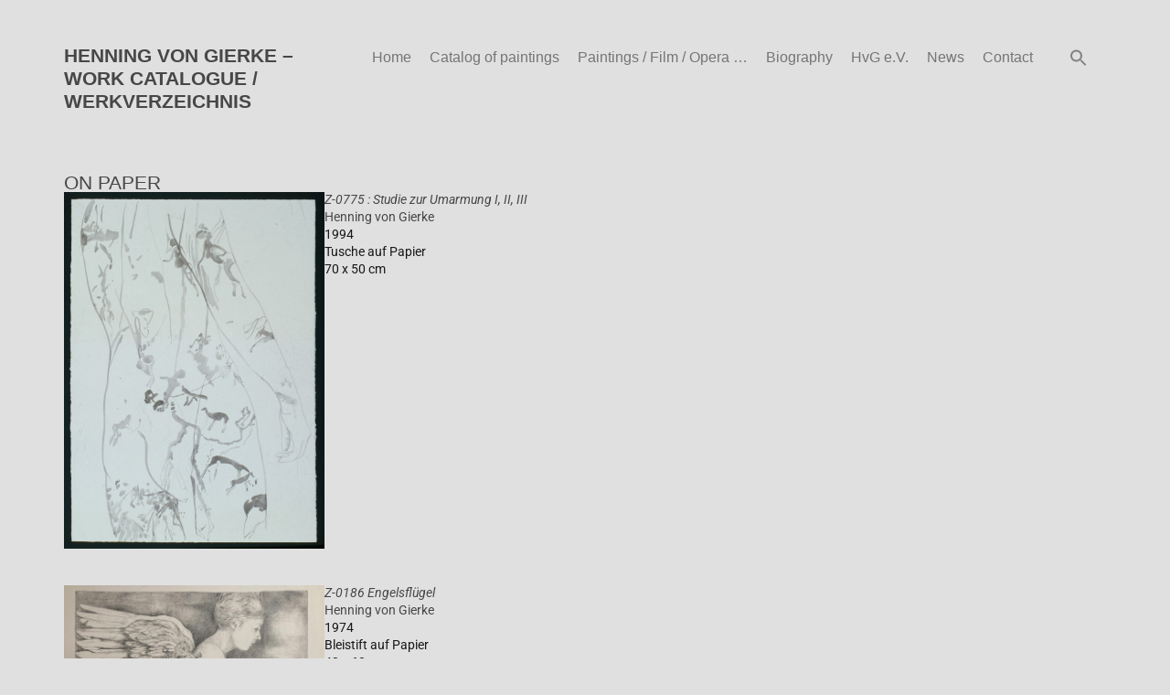

--- FILE ---
content_type: text/html; charset=UTF-8
request_url: https://henningvongierke.com/works-by-category/on-paper/
body_size: 22994
content:
<!doctype html>
<html lang="de-DE">
<head>
	<meta charset="UTF-8">
	<meta name="viewport" content="width=device-width, initial-scale=1">
	<link rel="profile" href="https://gmpg.org/xfn/11">
	<meta name='robots' content='index, follow, max-image-preview:large, max-snippet:-1, max-video-preview:-1' />
	<style>img:is([sizes="auto" i], [sizes^="auto," i]) { contain-intrinsic-size: 3000px 1500px }</style>
	
	<!-- This site is optimized with the Yoast SEO plugin v25.3.1 - https://yoast.com/wordpress/plugins/seo/ -->
	<title>On Paper - Henning von Gierke</title>
	<link rel="canonical" href="https://henningvongierke.com/works-by-category/on-paper/" />
	<meta property="og:locale" content="de_DE" />
	<meta property="og:type" content="article" />
	<meta property="og:title" content="On Paper - Henning von Gierke" />
	<meta property="og:description" content="On Paper Z-185: Ohne Titel (Skizze III zu WV-Nr. 1705 Leben und Tod) Henning von Gierke 2020 Bleistift auf Papier 70 x 50 cm Z-184: Ohne Titel (Skizze II zu WV-Nr. 1705 Leben und Tod) Henning von Gierke 2020 Bleistift auf Papier 70 x 50 cm Z-183: Ohne Titel (Skizze zu WV-Nr. 1705 Leben und [&hellip;]" />
	<meta property="og:url" content="https://henningvongierke.com/works-by-category/on-paper/" />
	<meta property="og:site_name" content="Henning von Gierke" />
	<meta property="article:modified_time" content="2026-01-16T12:59:49+00:00" />
	<meta property="og:image" content="https://wph23.artbutler.com/hvgierke/wp-content/uploads/sites/7/2023/11/195c165f89b14667-803x1200.jpeg" />
	<meta name="twitter:card" content="summary_large_image" />
	<meta name="twitter:label1" content="Geschätzte Lesezeit" />
	<meta name="twitter:data1" content="28 Minuten" />
	<script type="application/ld+json" class="yoast-schema-graph">{"@context":"https://schema.org","@graph":[{"@type":"WebPage","@id":"https://henningvongierke.com/works-by-category/on-paper/","url":"https://henningvongierke.com/works-by-category/on-paper/","name":"On Paper - Henning von Gierke","isPartOf":{"@id":"https://henningvongierke.com/#website"},"primaryImageOfPage":{"@id":"https://henningvongierke.com/works-by-category/on-paper/#primaryimage"},"image":{"@id":"https://henningvongierke.com/works-by-category/on-paper/#primaryimage"},"thumbnailUrl":"https://wph23.artbutler.com/hvgierke/wp-content/uploads/sites/7/2023/11/195c165f89b14667-803x1200.jpeg","datePublished":"2023-12-27T16:45:55+00:00","dateModified":"2026-01-16T12:59:49+00:00","breadcrumb":{"@id":"https://henningvongierke.com/works-by-category/on-paper/#breadcrumb"},"inLanguage":"de","potentialAction":[{"@type":"ReadAction","target":["https://henningvongierke.com/works-by-category/on-paper/"]}]},{"@type":"ImageObject","inLanguage":"de","@id":"https://henningvongierke.com/works-by-category/on-paper/#primaryimage","url":"https://wph23.artbutler.com/hvgierke/wp-content/uploads/sites/7/2023/11/195c165f89b14667-803x1200.jpeg","contentUrl":"https://wph23.artbutler.com/hvgierke/wp-content/uploads/sites/7/2023/11/195c165f89b14667-803x1200.jpeg"},{"@type":"BreadcrumbList","@id":"https://henningvongierke.com/works-by-category/on-paper/#breadcrumb","itemListElement":[{"@type":"ListItem","position":1,"name":"Works","item":"https://henningvongierke.com/works-by-category/"},{"@type":"ListItem","position":2,"name":"On Paper"}]},{"@type":"WebSite","@id":"https://henningvongierke.com/#website","url":"https://henningvongierke.com/","name":"Henning von Gierke","description":"","potentialAction":[{"@type":"SearchAction","target":{"@type":"EntryPoint","urlTemplate":"https://henningvongierke.com/?s={search_term_string}"},"query-input":{"@type":"PropertyValueSpecification","valueRequired":true,"valueName":"search_term_string"}}],"inLanguage":"de"}]}</script>
	<!-- / Yoast SEO plugin. -->


<link rel='dns-prefetch' href='//henningvongierke.com' />
<link rel="alternate" type="application/rss+xml" title="Henning von Gierke &raquo; Feed" href="https://henningvongierke.com/feed/" />
<link rel="alternate" type="application/rss+xml" title="Henning von Gierke &raquo; Kommentar-Feed" href="https://henningvongierke.com/comments/feed/" />
<script>
window._wpemojiSettings = {"baseUrl":"https:\/\/s.w.org\/images\/core\/emoji\/15.1.0\/72x72\/","ext":".png","svgUrl":"https:\/\/s.w.org\/images\/core\/emoji\/15.1.0\/svg\/","svgExt":".svg","source":{"concatemoji":"https:\/\/henningvongierke.com\/wp-includes\/js\/wp-emoji-release.min.js?ver=6.8.1"}};
/*! This file is auto-generated */
!function(i,n){var o,s,e;function c(e){try{var t={supportTests:e,timestamp:(new Date).valueOf()};sessionStorage.setItem(o,JSON.stringify(t))}catch(e){}}function p(e,t,n){e.clearRect(0,0,e.canvas.width,e.canvas.height),e.fillText(t,0,0);var t=new Uint32Array(e.getImageData(0,0,e.canvas.width,e.canvas.height).data),r=(e.clearRect(0,0,e.canvas.width,e.canvas.height),e.fillText(n,0,0),new Uint32Array(e.getImageData(0,0,e.canvas.width,e.canvas.height).data));return t.every(function(e,t){return e===r[t]})}function u(e,t,n){switch(t){case"flag":return n(e,"\ud83c\udff3\ufe0f\u200d\u26a7\ufe0f","\ud83c\udff3\ufe0f\u200b\u26a7\ufe0f")?!1:!n(e,"\ud83c\uddfa\ud83c\uddf3","\ud83c\uddfa\u200b\ud83c\uddf3")&&!n(e,"\ud83c\udff4\udb40\udc67\udb40\udc62\udb40\udc65\udb40\udc6e\udb40\udc67\udb40\udc7f","\ud83c\udff4\u200b\udb40\udc67\u200b\udb40\udc62\u200b\udb40\udc65\u200b\udb40\udc6e\u200b\udb40\udc67\u200b\udb40\udc7f");case"emoji":return!n(e,"\ud83d\udc26\u200d\ud83d\udd25","\ud83d\udc26\u200b\ud83d\udd25")}return!1}function f(e,t,n){var r="undefined"!=typeof WorkerGlobalScope&&self instanceof WorkerGlobalScope?new OffscreenCanvas(300,150):i.createElement("canvas"),a=r.getContext("2d",{willReadFrequently:!0}),o=(a.textBaseline="top",a.font="600 32px Arial",{});return e.forEach(function(e){o[e]=t(a,e,n)}),o}function t(e){var t=i.createElement("script");t.src=e,t.defer=!0,i.head.appendChild(t)}"undefined"!=typeof Promise&&(o="wpEmojiSettingsSupports",s=["flag","emoji"],n.supports={everything:!0,everythingExceptFlag:!0},e=new Promise(function(e){i.addEventListener("DOMContentLoaded",e,{once:!0})}),new Promise(function(t){var n=function(){try{var e=JSON.parse(sessionStorage.getItem(o));if("object"==typeof e&&"number"==typeof e.timestamp&&(new Date).valueOf()<e.timestamp+604800&&"object"==typeof e.supportTests)return e.supportTests}catch(e){}return null}();if(!n){if("undefined"!=typeof Worker&&"undefined"!=typeof OffscreenCanvas&&"undefined"!=typeof URL&&URL.createObjectURL&&"undefined"!=typeof Blob)try{var e="postMessage("+f.toString()+"("+[JSON.stringify(s),u.toString(),p.toString()].join(",")+"));",r=new Blob([e],{type:"text/javascript"}),a=new Worker(URL.createObjectURL(r),{name:"wpTestEmojiSupports"});return void(a.onmessage=function(e){c(n=e.data),a.terminate(),t(n)})}catch(e){}c(n=f(s,u,p))}t(n)}).then(function(e){for(var t in e)n.supports[t]=e[t],n.supports.everything=n.supports.everything&&n.supports[t],"flag"!==t&&(n.supports.everythingExceptFlag=n.supports.everythingExceptFlag&&n.supports[t]);n.supports.everythingExceptFlag=n.supports.everythingExceptFlag&&!n.supports.flag,n.DOMReady=!1,n.readyCallback=function(){n.DOMReady=!0}}).then(function(){return e}).then(function(){var e;n.supports.everything||(n.readyCallback(),(e=n.source||{}).concatemoji?t(e.concatemoji):e.wpemoji&&e.twemoji&&(t(e.twemoji),t(e.wpemoji)))}))}((window,document),window._wpemojiSettings);
</script>
<link rel='stylesheet' id='abx-lightbox-style-css' href='https://henningvongierke.com/wp-content/plugins/artbutlerwebsites/elementor/Lightbox/index.css?ver=1.21.12' media='all' />
<style id='wp-emoji-styles-inline-css'>

	img.wp-smiley, img.emoji {
		display: inline !important;
		border: none !important;
		box-shadow: none !important;
		height: 1em !important;
		width: 1em !important;
		margin: 0 0.07em !important;
		vertical-align: -0.1em !important;
		background: none !important;
		padding: 0 !important;
	}
</style>
<style id='global-styles-inline-css'>
:root{--wp--preset--aspect-ratio--square: 1;--wp--preset--aspect-ratio--4-3: 4/3;--wp--preset--aspect-ratio--3-4: 3/4;--wp--preset--aspect-ratio--3-2: 3/2;--wp--preset--aspect-ratio--2-3: 2/3;--wp--preset--aspect-ratio--16-9: 16/9;--wp--preset--aspect-ratio--9-16: 9/16;--wp--preset--color--black: #000000;--wp--preset--color--cyan-bluish-gray: #abb8c3;--wp--preset--color--white: #ffffff;--wp--preset--color--pale-pink: #f78da7;--wp--preset--color--vivid-red: #cf2e2e;--wp--preset--color--luminous-vivid-orange: #ff6900;--wp--preset--color--luminous-vivid-amber: #fcb900;--wp--preset--color--light-green-cyan: #7bdcb5;--wp--preset--color--vivid-green-cyan: #00d084;--wp--preset--color--pale-cyan-blue: #8ed1fc;--wp--preset--color--vivid-cyan-blue: #0693e3;--wp--preset--color--vivid-purple: #9b51e0;--wp--preset--gradient--vivid-cyan-blue-to-vivid-purple: linear-gradient(135deg,rgba(6,147,227,1) 0%,rgb(155,81,224) 100%);--wp--preset--gradient--light-green-cyan-to-vivid-green-cyan: linear-gradient(135deg,rgb(122,220,180) 0%,rgb(0,208,130) 100%);--wp--preset--gradient--luminous-vivid-amber-to-luminous-vivid-orange: linear-gradient(135deg,rgba(252,185,0,1) 0%,rgba(255,105,0,1) 100%);--wp--preset--gradient--luminous-vivid-orange-to-vivid-red: linear-gradient(135deg,rgba(255,105,0,1) 0%,rgb(207,46,46) 100%);--wp--preset--gradient--very-light-gray-to-cyan-bluish-gray: linear-gradient(135deg,rgb(238,238,238) 0%,rgb(169,184,195) 100%);--wp--preset--gradient--cool-to-warm-spectrum: linear-gradient(135deg,rgb(74,234,220) 0%,rgb(151,120,209) 20%,rgb(207,42,186) 40%,rgb(238,44,130) 60%,rgb(251,105,98) 80%,rgb(254,248,76) 100%);--wp--preset--gradient--blush-light-purple: linear-gradient(135deg,rgb(255,206,236) 0%,rgb(152,150,240) 100%);--wp--preset--gradient--blush-bordeaux: linear-gradient(135deg,rgb(254,205,165) 0%,rgb(254,45,45) 50%,rgb(107,0,62) 100%);--wp--preset--gradient--luminous-dusk: linear-gradient(135deg,rgb(255,203,112) 0%,rgb(199,81,192) 50%,rgb(65,88,208) 100%);--wp--preset--gradient--pale-ocean: linear-gradient(135deg,rgb(255,245,203) 0%,rgb(182,227,212) 50%,rgb(51,167,181) 100%);--wp--preset--gradient--electric-grass: linear-gradient(135deg,rgb(202,248,128) 0%,rgb(113,206,126) 100%);--wp--preset--gradient--midnight: linear-gradient(135deg,rgb(2,3,129) 0%,rgb(40,116,252) 100%);--wp--preset--font-size--small: 13px;--wp--preset--font-size--medium: 20px;--wp--preset--font-size--large: 36px;--wp--preset--font-size--x-large: 42px;--wp--preset--spacing--20: 0.44rem;--wp--preset--spacing--30: 0.67rem;--wp--preset--spacing--40: 1rem;--wp--preset--spacing--50: 1.5rem;--wp--preset--spacing--60: 2.25rem;--wp--preset--spacing--70: 3.38rem;--wp--preset--spacing--80: 5.06rem;--wp--preset--shadow--natural: 6px 6px 9px rgba(0, 0, 0, 0.2);--wp--preset--shadow--deep: 12px 12px 50px rgba(0, 0, 0, 0.4);--wp--preset--shadow--sharp: 6px 6px 0px rgba(0, 0, 0, 0.2);--wp--preset--shadow--outlined: 6px 6px 0px -3px rgba(255, 255, 255, 1), 6px 6px rgba(0, 0, 0, 1);--wp--preset--shadow--crisp: 6px 6px 0px rgba(0, 0, 0, 1);}:root { --wp--style--global--content-size: 800px;--wp--style--global--wide-size: 1200px; }:where(body) { margin: 0; }.wp-site-blocks > .alignleft { float: left; margin-right: 2em; }.wp-site-blocks > .alignright { float: right; margin-left: 2em; }.wp-site-blocks > .aligncenter { justify-content: center; margin-left: auto; margin-right: auto; }:where(.wp-site-blocks) > * { margin-block-start: 24px; margin-block-end: 0; }:where(.wp-site-blocks) > :first-child { margin-block-start: 0; }:where(.wp-site-blocks) > :last-child { margin-block-end: 0; }:root { --wp--style--block-gap: 24px; }:root :where(.is-layout-flow) > :first-child{margin-block-start: 0;}:root :where(.is-layout-flow) > :last-child{margin-block-end: 0;}:root :where(.is-layout-flow) > *{margin-block-start: 24px;margin-block-end: 0;}:root :where(.is-layout-constrained) > :first-child{margin-block-start: 0;}:root :where(.is-layout-constrained) > :last-child{margin-block-end: 0;}:root :where(.is-layout-constrained) > *{margin-block-start: 24px;margin-block-end: 0;}:root :where(.is-layout-flex){gap: 24px;}:root :where(.is-layout-grid){gap: 24px;}.is-layout-flow > .alignleft{float: left;margin-inline-start: 0;margin-inline-end: 2em;}.is-layout-flow > .alignright{float: right;margin-inline-start: 2em;margin-inline-end: 0;}.is-layout-flow > .aligncenter{margin-left: auto !important;margin-right: auto !important;}.is-layout-constrained > .alignleft{float: left;margin-inline-start: 0;margin-inline-end: 2em;}.is-layout-constrained > .alignright{float: right;margin-inline-start: 2em;margin-inline-end: 0;}.is-layout-constrained > .aligncenter{margin-left: auto !important;margin-right: auto !important;}.is-layout-constrained > :where(:not(.alignleft):not(.alignright):not(.alignfull)){max-width: var(--wp--style--global--content-size);margin-left: auto !important;margin-right: auto !important;}.is-layout-constrained > .alignwide{max-width: var(--wp--style--global--wide-size);}body .is-layout-flex{display: flex;}.is-layout-flex{flex-wrap: wrap;align-items: center;}.is-layout-flex > :is(*, div){margin: 0;}body .is-layout-grid{display: grid;}.is-layout-grid > :is(*, div){margin: 0;}body{padding-top: 0px;padding-right: 0px;padding-bottom: 0px;padding-left: 0px;}a:where(:not(.wp-element-button)){text-decoration: underline;}:root :where(.wp-element-button, .wp-block-button__link){background-color: #32373c;border-width: 0;color: #fff;font-family: inherit;font-size: inherit;line-height: inherit;padding: calc(0.667em + 2px) calc(1.333em + 2px);text-decoration: none;}.has-black-color{color: var(--wp--preset--color--black) !important;}.has-cyan-bluish-gray-color{color: var(--wp--preset--color--cyan-bluish-gray) !important;}.has-white-color{color: var(--wp--preset--color--white) !important;}.has-pale-pink-color{color: var(--wp--preset--color--pale-pink) !important;}.has-vivid-red-color{color: var(--wp--preset--color--vivid-red) !important;}.has-luminous-vivid-orange-color{color: var(--wp--preset--color--luminous-vivid-orange) !important;}.has-luminous-vivid-amber-color{color: var(--wp--preset--color--luminous-vivid-amber) !important;}.has-light-green-cyan-color{color: var(--wp--preset--color--light-green-cyan) !important;}.has-vivid-green-cyan-color{color: var(--wp--preset--color--vivid-green-cyan) !important;}.has-pale-cyan-blue-color{color: var(--wp--preset--color--pale-cyan-blue) !important;}.has-vivid-cyan-blue-color{color: var(--wp--preset--color--vivid-cyan-blue) !important;}.has-vivid-purple-color{color: var(--wp--preset--color--vivid-purple) !important;}.has-black-background-color{background-color: var(--wp--preset--color--black) !important;}.has-cyan-bluish-gray-background-color{background-color: var(--wp--preset--color--cyan-bluish-gray) !important;}.has-white-background-color{background-color: var(--wp--preset--color--white) !important;}.has-pale-pink-background-color{background-color: var(--wp--preset--color--pale-pink) !important;}.has-vivid-red-background-color{background-color: var(--wp--preset--color--vivid-red) !important;}.has-luminous-vivid-orange-background-color{background-color: var(--wp--preset--color--luminous-vivid-orange) !important;}.has-luminous-vivid-amber-background-color{background-color: var(--wp--preset--color--luminous-vivid-amber) !important;}.has-light-green-cyan-background-color{background-color: var(--wp--preset--color--light-green-cyan) !important;}.has-vivid-green-cyan-background-color{background-color: var(--wp--preset--color--vivid-green-cyan) !important;}.has-pale-cyan-blue-background-color{background-color: var(--wp--preset--color--pale-cyan-blue) !important;}.has-vivid-cyan-blue-background-color{background-color: var(--wp--preset--color--vivid-cyan-blue) !important;}.has-vivid-purple-background-color{background-color: var(--wp--preset--color--vivid-purple) !important;}.has-black-border-color{border-color: var(--wp--preset--color--black) !important;}.has-cyan-bluish-gray-border-color{border-color: var(--wp--preset--color--cyan-bluish-gray) !important;}.has-white-border-color{border-color: var(--wp--preset--color--white) !important;}.has-pale-pink-border-color{border-color: var(--wp--preset--color--pale-pink) !important;}.has-vivid-red-border-color{border-color: var(--wp--preset--color--vivid-red) !important;}.has-luminous-vivid-orange-border-color{border-color: var(--wp--preset--color--luminous-vivid-orange) !important;}.has-luminous-vivid-amber-border-color{border-color: var(--wp--preset--color--luminous-vivid-amber) !important;}.has-light-green-cyan-border-color{border-color: var(--wp--preset--color--light-green-cyan) !important;}.has-vivid-green-cyan-border-color{border-color: var(--wp--preset--color--vivid-green-cyan) !important;}.has-pale-cyan-blue-border-color{border-color: var(--wp--preset--color--pale-cyan-blue) !important;}.has-vivid-cyan-blue-border-color{border-color: var(--wp--preset--color--vivid-cyan-blue) !important;}.has-vivid-purple-border-color{border-color: var(--wp--preset--color--vivid-purple) !important;}.has-vivid-cyan-blue-to-vivid-purple-gradient-background{background: var(--wp--preset--gradient--vivid-cyan-blue-to-vivid-purple) !important;}.has-light-green-cyan-to-vivid-green-cyan-gradient-background{background: var(--wp--preset--gradient--light-green-cyan-to-vivid-green-cyan) !important;}.has-luminous-vivid-amber-to-luminous-vivid-orange-gradient-background{background: var(--wp--preset--gradient--luminous-vivid-amber-to-luminous-vivid-orange) !important;}.has-luminous-vivid-orange-to-vivid-red-gradient-background{background: var(--wp--preset--gradient--luminous-vivid-orange-to-vivid-red) !important;}.has-very-light-gray-to-cyan-bluish-gray-gradient-background{background: var(--wp--preset--gradient--very-light-gray-to-cyan-bluish-gray) !important;}.has-cool-to-warm-spectrum-gradient-background{background: var(--wp--preset--gradient--cool-to-warm-spectrum) !important;}.has-blush-light-purple-gradient-background{background: var(--wp--preset--gradient--blush-light-purple) !important;}.has-blush-bordeaux-gradient-background{background: var(--wp--preset--gradient--blush-bordeaux) !important;}.has-luminous-dusk-gradient-background{background: var(--wp--preset--gradient--luminous-dusk) !important;}.has-pale-ocean-gradient-background{background: var(--wp--preset--gradient--pale-ocean) !important;}.has-electric-grass-gradient-background{background: var(--wp--preset--gradient--electric-grass) !important;}.has-midnight-gradient-background{background: var(--wp--preset--gradient--midnight) !important;}.has-small-font-size{font-size: var(--wp--preset--font-size--small) !important;}.has-medium-font-size{font-size: var(--wp--preset--font-size--medium) !important;}.has-large-font-size{font-size: var(--wp--preset--font-size--large) !important;}.has-x-large-font-size{font-size: var(--wp--preset--font-size--x-large) !important;}
:root :where(.wp-block-pullquote){font-size: 1.5em;line-height: 1.6;}
</style>
<link rel='stylesheet' id='ivory-search-styles-css' href='https://henningvongierke.com/wp-content/plugins/add-search-to-menu/public/css/ivory-search.min.css?ver=5.5.11' media='all' />
<link rel='stylesheet' id='hello-elementor-css' href='https://henningvongierke.com/wp-content/themes/hello-elementor/assets/css/reset.css?ver=3.4.4' media='all' />
<link rel='stylesheet' id='hello-elementor-theme-style-css' href='https://henningvongierke.com/wp-content/themes/hello-elementor/assets/css/theme.css?ver=3.4.4' media='all' />
<link rel='stylesheet' id='hello-elementor-header-footer-css' href='https://henningvongierke.com/wp-content/themes/hello-elementor/assets/css/header-footer.css?ver=3.4.4' media='all' />
<link rel='stylesheet' id='elementor-frontend-css' href='https://henningvongierke.com/wp-content/plugins/elementor/assets/css/frontend.min.css?ver=3.29.2' media='all' />
<style id='elementor-frontend-inline-css'>

		.dialog-widget.elementor-lightbox, .confirm-modal-content.elementor-lightbox {
			
			
			
			
			
		}

		.dialog-widget.elementor-lightbox .swiper .elementor-swiper-button,
		.dialog-widget.elementor-lightbox .swiper~.elementor-swiper-button {
			color: var(--lightbox-ui-color);
			font-size: var(--lightbox-navigation-icons-size);
		}

		.dialog-widget.elementor-lightbox .swiper .elementor-swiper-button:hover,
		.dialog-widget.elementor-lightbox .swiper~.elementor-swiper-button:hover {
			color: var(--lightbox-ui-color-hover);
		}

		.dialog-widget.elementor-lightbox .swiper .elementor-swiper-button svg,
		.dialog-widget.elementor-lightbox .swiper~.elementor-swiper-button svg {
			fill: currentColor;
		}

		.dialog-widget.elementor-lightbox .swiper .swiper-pagination-fraction {
			color: var(--lightbox-ui-color);
		}

		.confirm-modal-content .abx-left, .confirm-modal-content .abx-right {
			width: var(--lightbox-navigation-icons-size);
			height: var(--lightbox-navigation-icons-size);
		}

		.confirm-modal-content .counter {
			color: var(--lightbox-ui-color);
			font-size: var(--lightbox-header-icons-size);
			
		}

		.confirm-modal-content .abx-close svg {
			width: var(--lightbox-header-icons-size);
			height: var(--lightbox-header-icons-size);
		}
	
.elementor-slideshow__title{font-family:var(--e-global-typography-text-font-family);font-size:var(--e-global-typography-text-font-size);font-style:var(--e-global-typography-text-font-style);font-weight:var(--e-global-typography-text-font-weight);text-transform:var(--e-global-typography-text-text-transform);line-height:var(--e-global-typography-text-line-height);letter-spacing:var(--e-global-typography-text-letter-spacing);word-spacing:var(--e-global-typography-text-word-spacing);}
</style>
<link rel='stylesheet' id='elementor-post-6-css' href='https://henningvongierke.com/wp-content/uploads/sites/7/elementor/css/post-6.css?ver=1766494282' media='all' />
<link rel='stylesheet' id='widget-spacer-css' href='https://henningvongierke.com/wp-content/plugins/elementor/assets/css/widget-spacer.min.css?ver=3.29.2' media='all' />
<link rel='stylesheet' id='widget-nav-menu-css' href='https://henningvongierke.com/wp-content/plugins/elementor-pro/assets/css/widget-nav-menu.min.css?ver=3.29.2' media='all' />
<link rel='stylesheet' id='widget-heading-css' href='https://henningvongierke.com/wp-content/plugins/elementor/assets/css/widget-heading.min.css?ver=3.29.2' media='all' />
<link rel='stylesheet' id='widget-form-css' href='https://henningvongierke.com/wp-content/plugins/elementor-pro/assets/css/widget-form.min.css?ver=3.29.2' media='all' />
<link rel='stylesheet' id='e-popup-css' href='https://henningvongierke.com/wp-content/plugins/elementor-pro/assets/css/conditionals/popup.min.css?ver=3.29.2' media='all' />
<link rel='stylesheet' id='elementor-icons-css' href='https://henningvongierke.com/wp-content/plugins/elementor/assets/lib/eicons/css/elementor-icons.min.css?ver=5.40.0' media='all' />
<link rel='stylesheet' id='abx-carousels-css' href='https://henningvongierke.com/wp-content/plugins/artbutlerwebsites/elementor/css/abx-carousels.css?ver=1.21.12' media='all' />
<link rel='stylesheet' id='abx-globals-css' href='https://henningvongierke.com/wp-content/plugins/artbutlerwebsites/elementor/css/global.css?ver=1.21.12' media='all' />
<link rel='stylesheet' id='abx-layouts-css' href='https://henningvongierke.com/wp-content/plugins/artbutlerwebsites/elementor/css/layouts.css?ver=1.21.12' media='all' />
<link rel='stylesheet' id='widget-image-css' href='https://henningvongierke.com/wp-content/plugins/elementor/assets/css/widget-image.min.css?ver=3.29.2' media='all' />
<link rel='stylesheet' id='widget-icon-list-css' href='https://henningvongierke.com/wp-content/plugins/elementor/assets/css/widget-icon-list.min.css?ver=3.29.2' media='all' />
<link rel='stylesheet' id='widget-image-carousel-css' href='https://henningvongierke.com/wp-content/plugins/elementor/assets/css/widget-image-carousel.min.css?ver=3.29.2' media='all' />
<link rel='stylesheet' id='swiper-css' href='https://henningvongierke.com/wp-content/plugins/elementor/assets/lib/swiper/v8/css/swiper.min.css?ver=8.4.5' media='all' />
<link rel='stylesheet' id='e-swiper-css' href='https://henningvongierke.com/wp-content/plugins/elementor/assets/css/conditionals/e-swiper.min.css?ver=3.29.2' media='all' />
<link rel='stylesheet' id='widget-nested-tabs-css' href='https://henningvongierke.com/wp-content/plugins/elementor/assets/css/widget-nested-tabs.min.css?ver=3.29.2' media='all' />
<link rel='stylesheet' id='widget-post-info-css' href='https://henningvongierke.com/wp-content/plugins/elementor-pro/assets/css/widget-post-info.min.css?ver=3.29.2' media='all' />
<link rel='stylesheet' id='widget-loop-common-css' href='https://henningvongierke.com/wp-content/plugins/elementor-pro/assets/css/widget-loop-common.min.css?ver=3.29.2' media='all' />
<link rel='stylesheet' id='widget-loop-grid-css' href='https://henningvongierke.com/wp-content/plugins/elementor-pro/assets/css/widget-loop-grid.min.css?ver=3.29.2' media='all' />
<link rel='stylesheet' id='widget-loop-carousel-css' href='https://henningvongierke.com/wp-content/plugins/elementor-pro/assets/css/widget-loop-carousel.min.css?ver=3.29.2' media='all' />
<link rel='stylesheet' id='elementor-post-14102-css' href='https://henningvongierke.com/wp-content/uploads/sites/7/elementor/css/post-14102.css?ver=1766503064' media='all' />
<link rel='stylesheet' id='elementor-post-8-css' href='https://henningvongierke.com/wp-content/uploads/sites/7/elementor/css/post-8.css?ver=1766494283' media='all' />
<link rel='stylesheet' id='elementor-post-71-css' href='https://henningvongierke.com/wp-content/uploads/sites/7/elementor/css/post-71.css?ver=1766494283' media='all' />
<link rel='stylesheet' id='elementor-post-17-css' href='https://henningvongierke.com/wp-content/uploads/sites/7/elementor/css/post-17.css?ver=1766494415' media='all' />
<link rel='stylesheet' id='elementor-post-60-css' href='https://henningvongierke.com/wp-content/uploads/sites/7/elementor/css/post-60.css?ver=1766494283' media='all' />
<link rel='stylesheet' id='elementor-gf-local-roboto-css' href='https://henningvongierke.com/wp-content/uploads/sites/7/elementor/google-fonts/css/roboto.css?ver=1750878470' media='all' />
<link rel='stylesheet' id='elementor-icons-shared-0-css' href='https://henningvongierke.com/wp-content/plugins/elementor/assets/lib/font-awesome/css/fontawesome.min.css?ver=5.15.3' media='all' />
<link rel='stylesheet' id='elementor-icons-fa-solid-css' href='https://henningvongierke.com/wp-content/plugins/elementor/assets/lib/font-awesome/css/solid.min.css?ver=5.15.3' media='all' />
<script src="https://henningvongierke.com/wp-includes/js/jquery/jquery.min.js?ver=3.7.1" id="jquery-core-js"></script>
<script src="https://henningvongierke.com/wp-includes/js/jquery/jquery-migrate.min.js?ver=3.4.1" id="jquery-migrate-js"></script>
<script src="https://henningvongierke.com/wp-content/plugins/artbutlerwebsites/elementor/js/enquiry.js?ver=1.21.12" id="popup-script-js"></script>
<script src="https://henningvongierke.com/wp-content/plugins/artbutlerwebsites/elementor/js/vendors/list.min.js?ver=1.21.12" id="list-js-js"></script>
<script src="https://henningvongierke.com/wp-content/plugins/artbutlerwebsites/elementor/js/hide-data.js?ver=1.21.12" id="hide-data-js"></script>
<script src="https://henningvongierke.com/wp-content/plugins/artbutlerwebsites/elementor/js/carousel-size.js?ver=1.21.12" id="abx-carousel-js"></script>
<script src="https://henningvongierke.com/wp-content/plugins/artbutlerwebsites/elementor/js/elementor-fixes.js?ver=1.21.12" id="abx-elementor-fix-js"></script>
<script id="abx-tab-hash-js-extra">
var tab_with_scroll = {"with_scroll":"0","scroll_offset":"0"};
var tab_with_scroll = {"with_scroll":"0","scroll_offset":"0"};
</script>
<script src="https://henningvongierke.com/wp-content/plugins/artbutlerwebsites/elementor/js/tab-hash.js?ver=1.21.12" id="abx-tab-hash-js"></script>
<script src="https://cdn.jsdelivr.net/npm/justified-layout@4.1.0/dist/justified-layout.min.js?ver=4.1.0" id="justified-layout-js"></script>
<script src="https://henningvongierke.com/wp-content/plugins/artbutlerwebsites/elementor/js/justified-layout.js?ver=1.21.12" id="abx-justified-layout-js"></script>
<script src="https://henningvongierke.com/wp-content/plugins/artbutlerwebsites/elementor/js/form-callback.js?ver=1.21.12" id="abx-form-callback-js"></script>
<script id="abx-elementor-pro-version-js-before">
window.elementorProVersion = "3.29.2"
</script>
<script src="https://henningvongierke.com/wp-content/plugins/elementor-pro/assets/js/page-transitions.min.js?ver=3.29.2" id="page-transitions-js"></script>
<script src="https://henningvongierke.com/wp-content/plugins/artbutlerwebsites/elementor/js/pagination.js?ver=1.21.12" id="abx-pagination-js"></script>
<script id="abx-lightbox-js-extra">
var post_meta_data = {"post_title":"On Paper","post_type":"page"};
</script>
<script id="abx-lightbox-js-before">
window.website_config = {"lang":"de"}
</script>
<script src="https://henningvongierke.com/wp-content/plugins/artbutlerwebsites/elementor/js/lightbox.js?ver=1.21.12" id="abx-lightbox-js"></script>
<link rel="https://api.w.org/" href="https://henningvongierke.com/wp-json/" /><link rel="alternate" title="JSON" type="application/json" href="https://henningvongierke.com/wp-json/wp/v2/pages/14102" /><link rel="EditURI" type="application/rsd+xml" title="RSD" href="https://henningvongierke.com/xmlrpc.php?rsd" />
<meta name="generator" content="WordPress 6.8.1" />
<link rel='shortlink' href='https://henningvongierke.com/?p=14102' />
<link rel="alternate" title="oEmbed (JSON)" type="application/json+oembed" href="https://henningvongierke.com/wp-json/oembed/1.0/embed?url=https%3A%2F%2Fhenningvongierke.com%2Fworks-by-category%2Fon-paper%2F" />
<link rel="alternate" title="oEmbed (XML)" type="text/xml+oembed" href="https://henningvongierke.com/wp-json/oembed/1.0/embed?url=https%3A%2F%2Fhenningvongierke.com%2Fworks-by-category%2Fon-paper%2F&#038;format=xml" />
<meta name="generator" content="Elementor 3.29.2; features: additional_custom_breakpoints, e_local_google_fonts; settings: css_print_method-external, google_font-enabled, font_display-auto">
			<style>
				.e-con.e-parent:nth-of-type(n+4):not(.e-lazyloaded):not(.e-no-lazyload),
				.e-con.e-parent:nth-of-type(n+4):not(.e-lazyloaded):not(.e-no-lazyload) * {
					background-image: none !important;
				}
				@media screen and (max-height: 1024px) {
					.e-con.e-parent:nth-of-type(n+3):not(.e-lazyloaded):not(.e-no-lazyload),
					.e-con.e-parent:nth-of-type(n+3):not(.e-lazyloaded):not(.e-no-lazyload) * {
						background-image: none !important;
					}
				}
				@media screen and (max-height: 640px) {
					.e-con.e-parent:nth-of-type(n+2):not(.e-lazyloaded):not(.e-no-lazyload),
					.e-con.e-parent:nth-of-type(n+2):not(.e-lazyloaded):not(.e-no-lazyload) * {
						background-image: none !important;
					}
				}
			</style>
			<style type="text/css" media="screen">.is-menu path.search-icon-path { fill: #848484;}body .popup-search-close:after, body .search-close:after { border-color: #848484;}body .popup-search-close:before, body .search-close:before { border-color: #848484;}</style></head>
<body class="wp-singular page-template-default page page-id-14102 page-child parent-pageid-178 wp-embed-responsive wp-theme-hello-elementor hello-elementor artbutlerwebsites hello-elementor-default elementor-default elementor-kit-6 elementor-page elementor-page-14102 elementor-page-17">

		<e-page-transition class="e-page-transition--entering" exclude="^https\:\/\/henningvongierke\.com\/wp\-admin\/">
					</e-page-transition>
		
<a class="skip-link screen-reader-text" href="#content">Zum Inhalt springen</a>

		<div data-elementor-type="header" data-elementor-id="8" class="elementor elementor-8 elementor-location-header" data-elementor-post-type="elementor_library">
			<div class="elementor-element elementor-element-1c878ba e-flex e-con-boxed e-con e-parent" data-id="1c878ba" data-element_type="container">
					<div class="e-con-inner">
				<div class="elementor-element elementor-element-6449ce0 elementor-widget elementor-widget-spacer" data-id="6449ce0" data-element_type="widget" data-widget_type="spacer.default">
				<div class="elementor-widget-container">
							<div class="elementor-spacer">
			<div class="elementor-spacer-inner"></div>
		</div>
						</div>
				</div>
					</div>
				</div>
		<div class="elementor-element elementor-element-24d41a2 elementor-hidden-tablet elementor-hidden-mobile e-flex e-con-boxed e-con e-parent" data-id="24d41a2" data-element_type="container" data-settings="{&quot;background_background&quot;:&quot;classic&quot;}">
					<div class="e-con-inner">
				<div class="elementor-element elementor-element-ee407db elementor-widget elementor-widget-html" data-id="ee407db" data-element_type="widget" data-widget_type="html.default">
				<div class="elementor-widget-container">
					<h1>
<a href="/">HENNING VON GIERKE –<br>
WORK CATALOGUE / <br>
WERKVERZEICHNIS</a>
</h1>				</div>
				</div>
				<div class="elementor-element elementor-element-b17dc3e elementor-nav-menu--dropdown-tablet elementor-nav-menu__text-align-aside elementor-nav-menu--toggle elementor-nav-menu--burger elementor-widget elementor-widget-nav-menu" data-id="b17dc3e" data-element_type="widget" data-settings="{&quot;layout&quot;:&quot;horizontal&quot;,&quot;submenu_icon&quot;:{&quot;value&quot;:&quot;&lt;i class=\&quot;fas fa-caret-down\&quot;&gt;&lt;\/i&gt;&quot;,&quot;library&quot;:&quot;fa-solid&quot;},&quot;toggle&quot;:&quot;burger&quot;}" data-widget_type="nav-menu.default">
				<div class="elementor-widget-container">
								<nav aria-label="Menü" class="elementor-nav-menu--main elementor-nav-menu__container elementor-nav-menu--layout-horizontal e--pointer-underline e--animation-fade">
				<ul id="menu-1-b17dc3e" class="elementor-nav-menu"><li class="menu-item menu-item-type-post_type menu-item-object-page menu-item-home menu-item-160"><a href="https://henningvongierke.com/" class="elementor-item">Home</a></li>
<li class="menu-item menu-item-type-post_type menu-item-object-page menu-item-9243"><a href="https://henningvongierke.com/work-catalogue/" class="elementor-item">Catalog of paintings</a></li>
<li class="menu-item menu-item-type-post_type menu-item-object-page current-page-ancestor menu-item-225"><a href="https://henningvongierke.com/works-by-category/" class="elementor-item">Paintings / Film / Opera …</a></li>
<li class="menu-item menu-item-type-post_type menu-item-object-page menu-item-8093"><a href="https://henningvongierke.com/biography/" class="elementor-item">Biography</a></li>
<li class="menu-item menu-item-type-post_type menu-item-object-page menu-item-159"><a href="https://henningvongierke.com/hvg-e-v/" class="elementor-item">HvG e.V.</a></li>
<li class="menu-item menu-item-type-post_type_archive menu-item-object-news menu-item-142"><a href="https://henningvongierke.com/news/" class="elementor-item">News</a></li>
<li class="menu-item menu-item-type-post_type menu-item-object-page menu-item-149"><a href="https://henningvongierke.com/contact/" class="elementor-item">Contact</a></li>
<li class=" astm-search-menu is-menu is-dropdown menu-item"><a href="#" role="button" aria-label="Search Icon Link"><svg width="20" height="20" class="search-icon" role="img" viewBox="2 9 20 5" focusable="false" aria-label="Search">
						<path class="search-icon-path" d="M15.5 14h-.79l-.28-.27C15.41 12.59 16 11.11 16 9.5 16 5.91 13.09 3 9.5 3S3 5.91 3 9.5 5.91 16 9.5 16c1.61 0 3.09-.59 4.23-1.57l.27.28v.79l5 4.99L20.49 19l-4.99-5zm-6 0C7.01 14 5 11.99 5 9.5S7.01 5 9.5 5 14 7.01 14 9.5 11.99 14 9.5 14z"></path></svg></a><form  class="is-search-form is-form-style is-form-style-3 is-form-id-0 " action="https://henningvongierke.com/" method="get" role="search" ><label for="is-search-input-0"><span class="is-screen-reader-text">Search for:</span><input  type="search" id="is-search-input-0" name="s" value="" class="is-search-input" placeholder="Search here..." autocomplete=off /></label><button type="submit" class="is-search-submit"><span class="is-screen-reader-text">Search Button</span><span class="is-search-icon"><svg focusable="false" aria-label="Search" xmlns="http://www.w3.org/2000/svg" viewBox="0 0 24 24" width="24px"><path d="M15.5 14h-.79l-.28-.27C15.41 12.59 16 11.11 16 9.5 16 5.91 13.09 3 9.5 3S3 5.91 3 9.5 5.91 16 9.5 16c1.61 0 3.09-.59 4.23-1.57l.27.28v.79l5 4.99L20.49 19l-4.99-5zm-6 0C7.01 14 5 11.99 5 9.5S7.01 5 9.5 5 14 7.01 14 9.5 11.99 14 9.5 14z"></path></svg></span></button></form><div class="search-close"></div></li></ul>			</nav>
					<div class="elementor-menu-toggle" role="button" tabindex="0" aria-label="Menü Umschalter" aria-expanded="false">
			<i aria-hidden="true" role="presentation" class="elementor-menu-toggle__icon--open eicon-menu-bar"></i><i aria-hidden="true" role="presentation" class="elementor-menu-toggle__icon--close eicon-close"></i>		</div>
					<nav class="elementor-nav-menu--dropdown elementor-nav-menu__container" aria-hidden="true">
				<ul id="menu-2-b17dc3e" class="elementor-nav-menu"><li class="menu-item menu-item-type-post_type menu-item-object-page menu-item-home menu-item-160"><a href="https://henningvongierke.com/" class="elementor-item" tabindex="-1">Home</a></li>
<li class="menu-item menu-item-type-post_type menu-item-object-page menu-item-9243"><a href="https://henningvongierke.com/work-catalogue/" class="elementor-item" tabindex="-1">Catalog of paintings</a></li>
<li class="menu-item menu-item-type-post_type menu-item-object-page current-page-ancestor menu-item-225"><a href="https://henningvongierke.com/works-by-category/" class="elementor-item" tabindex="-1">Paintings / Film / Opera …</a></li>
<li class="menu-item menu-item-type-post_type menu-item-object-page menu-item-8093"><a href="https://henningvongierke.com/biography/" class="elementor-item" tabindex="-1">Biography</a></li>
<li class="menu-item menu-item-type-post_type menu-item-object-page menu-item-159"><a href="https://henningvongierke.com/hvg-e-v/" class="elementor-item" tabindex="-1">HvG e.V.</a></li>
<li class="menu-item menu-item-type-post_type_archive menu-item-object-news menu-item-142"><a href="https://henningvongierke.com/news/" class="elementor-item" tabindex="-1">News</a></li>
<li class="menu-item menu-item-type-post_type menu-item-object-page menu-item-149"><a href="https://henningvongierke.com/contact/" class="elementor-item" tabindex="-1">Contact</a></li>
<li class=" astm-search-menu is-menu is-dropdown menu-item"><a href="#" role="button" aria-label="Search Icon Link"><svg width="20" height="20" class="search-icon" role="img" viewBox="2 9 20 5" focusable="false" aria-label="Search">
						<path class="search-icon-path" d="M15.5 14h-.79l-.28-.27C15.41 12.59 16 11.11 16 9.5 16 5.91 13.09 3 9.5 3S3 5.91 3 9.5 5.91 16 9.5 16c1.61 0 3.09-.59 4.23-1.57l.27.28v.79l5 4.99L20.49 19l-4.99-5zm-6 0C7.01 14 5 11.99 5 9.5S7.01 5 9.5 5 14 7.01 14 9.5 11.99 14 9.5 14z"></path></svg></a><form  class="is-search-form is-form-style is-form-style-3 is-form-id-0 " action="https://henningvongierke.com/" method="get" role="search" ><label for="is-search-input-0"><span class="is-screen-reader-text">Search for:</span><input  type="search" id="is-search-input-0" name="s" value="" class="is-search-input" placeholder="Search here..." autocomplete=off /></label><button type="submit" class="is-search-submit"><span class="is-screen-reader-text">Search Button</span><span class="is-search-icon"><svg focusable="false" aria-label="Search" xmlns="http://www.w3.org/2000/svg" viewBox="0 0 24 24" width="24px"><path d="M15.5 14h-.79l-.28-.27C15.41 12.59 16 11.11 16 9.5 16 5.91 13.09 3 9.5 3S3 5.91 3 9.5 5.91 16 9.5 16c1.61 0 3.09-.59 4.23-1.57l.27.28v.79l5 4.99L20.49 19l-4.99-5zm-6 0C7.01 14 5 11.99 5 9.5S7.01 5 9.5 5 14 7.01 14 9.5 11.99 14 9.5 14z"></path></svg></span></button></form><div class="search-close"></div></li></ul>			</nav>
						</div>
				</div>
					</div>
				</div>
		<div class="elementor-element elementor-element-3903072 elementor-hidden-desktop elementor-hidden-tablet e-flex e-con-boxed e-con e-parent" data-id="3903072" data-element_type="container">
					<div class="e-con-inner">
				<div class="elementor-element elementor-element-b5d2c11 elementor-widget-mobile__width-inherit elementor-absolute elementor-nav-menu--dropdown-tablet elementor-nav-menu__text-align-aside elementor-nav-menu--toggle elementor-nav-menu--burger elementor-widget elementor-widget-nav-menu" data-id="b5d2c11" data-element_type="widget" data-settings="{&quot;_position&quot;:&quot;absolute&quot;,&quot;layout&quot;:&quot;horizontal&quot;,&quot;submenu_icon&quot;:{&quot;value&quot;:&quot;&lt;i class=\&quot;fas fa-caret-down\&quot;&gt;&lt;\/i&gt;&quot;,&quot;library&quot;:&quot;fa-solid&quot;},&quot;toggle&quot;:&quot;burger&quot;}" data-widget_type="nav-menu.default">
				<div class="elementor-widget-container">
								<nav aria-label="Menü" class="elementor-nav-menu--main elementor-nav-menu__container elementor-nav-menu--layout-horizontal e--pointer-underline e--animation-fade">
				<ul id="menu-1-b5d2c11" class="elementor-nav-menu"><li class="menu-item menu-item-type-post_type menu-item-object-page menu-item-home menu-item-160"><a href="https://henningvongierke.com/" class="elementor-item">Home</a></li>
<li class="menu-item menu-item-type-post_type menu-item-object-page menu-item-9243"><a href="https://henningvongierke.com/work-catalogue/" class="elementor-item">Catalog of paintings</a></li>
<li class="menu-item menu-item-type-post_type menu-item-object-page current-page-ancestor menu-item-225"><a href="https://henningvongierke.com/works-by-category/" class="elementor-item">Paintings / Film / Opera …</a></li>
<li class="menu-item menu-item-type-post_type menu-item-object-page menu-item-8093"><a href="https://henningvongierke.com/biography/" class="elementor-item">Biography</a></li>
<li class="menu-item menu-item-type-post_type menu-item-object-page menu-item-159"><a href="https://henningvongierke.com/hvg-e-v/" class="elementor-item">HvG e.V.</a></li>
<li class="menu-item menu-item-type-post_type_archive menu-item-object-news menu-item-142"><a href="https://henningvongierke.com/news/" class="elementor-item">News</a></li>
<li class="menu-item menu-item-type-post_type menu-item-object-page menu-item-149"><a href="https://henningvongierke.com/contact/" class="elementor-item">Contact</a></li>
<li class=" astm-search-menu is-menu is-dropdown menu-item"><a href="#" role="button" aria-label="Search Icon Link"><svg width="20" height="20" class="search-icon" role="img" viewBox="2 9 20 5" focusable="false" aria-label="Search">
						<path class="search-icon-path" d="M15.5 14h-.79l-.28-.27C15.41 12.59 16 11.11 16 9.5 16 5.91 13.09 3 9.5 3S3 5.91 3 9.5 5.91 16 9.5 16c1.61 0 3.09-.59 4.23-1.57l.27.28v.79l5 4.99L20.49 19l-4.99-5zm-6 0C7.01 14 5 11.99 5 9.5S7.01 5 9.5 5 14 7.01 14 9.5 11.99 14 9.5 14z"></path></svg></a><form  class="is-search-form is-form-style is-form-style-3 is-form-id-0 " action="https://henningvongierke.com/" method="get" role="search" ><label for="is-search-input-0"><span class="is-screen-reader-text">Search for:</span><input  type="search" id="is-search-input-0" name="s" value="" class="is-search-input" placeholder="Search here..." autocomplete=off /></label><button type="submit" class="is-search-submit"><span class="is-screen-reader-text">Search Button</span><span class="is-search-icon"><svg focusable="false" aria-label="Search" xmlns="http://www.w3.org/2000/svg" viewBox="0 0 24 24" width="24px"><path d="M15.5 14h-.79l-.28-.27C15.41 12.59 16 11.11 16 9.5 16 5.91 13.09 3 9.5 3S3 5.91 3 9.5 5.91 16 9.5 16c1.61 0 3.09-.59 4.23-1.57l.27.28v.79l5 4.99L20.49 19l-4.99-5zm-6 0C7.01 14 5 11.99 5 9.5S7.01 5 9.5 5 14 7.01 14 9.5 11.99 14 9.5 14z"></path></svg></span></button></form><div class="search-close"></div></li></ul>			</nav>
					<div class="elementor-menu-toggle" role="button" tabindex="0" aria-label="Menü Umschalter" aria-expanded="false">
			<i aria-hidden="true" role="presentation" class="elementor-menu-toggle__icon--open eicon-menu-bar"></i><i aria-hidden="true" role="presentation" class="elementor-menu-toggle__icon--close eicon-close"></i>		</div>
					<nav class="elementor-nav-menu--dropdown elementor-nav-menu__container" aria-hidden="true">
				<ul id="menu-2-b5d2c11" class="elementor-nav-menu"><li class="menu-item menu-item-type-post_type menu-item-object-page menu-item-home menu-item-160"><a href="https://henningvongierke.com/" class="elementor-item" tabindex="-1">Home</a></li>
<li class="menu-item menu-item-type-post_type menu-item-object-page menu-item-9243"><a href="https://henningvongierke.com/work-catalogue/" class="elementor-item" tabindex="-1">Catalog of paintings</a></li>
<li class="menu-item menu-item-type-post_type menu-item-object-page current-page-ancestor menu-item-225"><a href="https://henningvongierke.com/works-by-category/" class="elementor-item" tabindex="-1">Paintings / Film / Opera …</a></li>
<li class="menu-item menu-item-type-post_type menu-item-object-page menu-item-8093"><a href="https://henningvongierke.com/biography/" class="elementor-item" tabindex="-1">Biography</a></li>
<li class="menu-item menu-item-type-post_type menu-item-object-page menu-item-159"><a href="https://henningvongierke.com/hvg-e-v/" class="elementor-item" tabindex="-1">HvG e.V.</a></li>
<li class="menu-item menu-item-type-post_type_archive menu-item-object-news menu-item-142"><a href="https://henningvongierke.com/news/" class="elementor-item" tabindex="-1">News</a></li>
<li class="menu-item menu-item-type-post_type menu-item-object-page menu-item-149"><a href="https://henningvongierke.com/contact/" class="elementor-item" tabindex="-1">Contact</a></li>
<li class=" astm-search-menu is-menu is-dropdown menu-item"><a href="#" role="button" aria-label="Search Icon Link"><svg width="20" height="20" class="search-icon" role="img" viewBox="2 9 20 5" focusable="false" aria-label="Search">
						<path class="search-icon-path" d="M15.5 14h-.79l-.28-.27C15.41 12.59 16 11.11 16 9.5 16 5.91 13.09 3 9.5 3S3 5.91 3 9.5 5.91 16 9.5 16c1.61 0 3.09-.59 4.23-1.57l.27.28v.79l5 4.99L20.49 19l-4.99-5zm-6 0C7.01 14 5 11.99 5 9.5S7.01 5 9.5 5 14 7.01 14 9.5 11.99 14 9.5 14z"></path></svg></a><form  class="is-search-form is-form-style is-form-style-3 is-form-id-0 " action="https://henningvongierke.com/" method="get" role="search" ><label for="is-search-input-0"><span class="is-screen-reader-text">Search for:</span><input  type="search" id="is-search-input-0" name="s" value="" class="is-search-input" placeholder="Search here..." autocomplete=off /></label><button type="submit" class="is-search-submit"><span class="is-screen-reader-text">Search Button</span><span class="is-search-icon"><svg focusable="false" aria-label="Search" xmlns="http://www.w3.org/2000/svg" viewBox="0 0 24 24" width="24px"><path d="M15.5 14h-.79l-.28-.27C15.41 12.59 16 11.11 16 9.5 16 5.91 13.09 3 9.5 3S3 5.91 3 9.5 5.91 16 9.5 16c1.61 0 3.09-.59 4.23-1.57l.27.28v.79l5 4.99L20.49 19l-4.99-5zm-6 0C7.01 14 5 11.99 5 9.5S7.01 5 9.5 5 14 7.01 14 9.5 11.99 14 9.5 14z"></path></svg></span></button></form><div class="search-close"></div></li></ul>			</nav>
						</div>
				</div>
					</div>
				</div>
		<div class="elementor-element elementor-element-99c87a8 e-flex e-con-boxed e-con e-parent" data-id="99c87a8" data-element_type="container">
					<div class="e-con-inner">
				<div class="elementor-element elementor-element-7973ed4 elementor-widget elementor-widget-spacer" data-id="7973ed4" data-element_type="widget" data-widget_type="spacer.default">
				<div class="elementor-widget-container">
							<div class="elementor-spacer">
			<div class="elementor-spacer-inner"></div>
		</div>
						</div>
				</div>
					</div>
				</div>
				</div>
				<div data-elementor-type="single-page" data-elementor-id="17" class="elementor elementor-17 elementor-location-single post-14102 page type-page status-publish hentry" data-elementor-post-type="elementor_library">
			<div class="elementor-element elementor-element-3fa4077 e-flex e-con-boxed e-con e-parent" data-id="3fa4077" data-element_type="container">
					<div class="e-con-inner">
				<div class="elementor-element elementor-element-069919a elementor-widget elementor-widget-theme-post-content" data-id="069919a" data-element_type="widget" data-widget_type="theme-post-content.default">
				<div class="elementor-widget-container">
							<div data-elementor-type="wp-page" data-elementor-id="14102" class="elementor elementor-14102" data-elementor-post-type="page">
				<div class="elementor-element elementor-element-fb63ed2 e-flex e-con-boxed e-con e-parent" data-id="fb63ed2" data-element_type="container">
					<div class="e-con-inner">
				<div class="elementor-element elementor-element-78eb45a elementor-widget elementor-widget-heading" data-id="78eb45a" data-element_type="widget" data-widget_type="heading.default">
				<div class="elementor-widget-container">
					<h2 class="elementor-heading-title elementor-size-default">On Paper</h2>				</div>
				</div>
				<div class="elementor-element elementor-element-c16657c abx-columns-1 elementor-widget__width-inherit abx-columns-tablet-2 abx-columns-mobile-1 elementor-widget elementor-widget-abx-items" data-id="c16657c" data-element_type="widget" data-widget_type="abx-items.default">
				<div class="elementor-widget-container">
							<div class="abx-widget-container">
					<script>window.resturl = "https://henningvongierke.com/wp-json/";</script>
			<div class="elementor-loop-container abx-custom-grid elementor-grid"
				 data-posts='[10565,16100,10485,10117,10083,10731,10757,11731,9863,11677,11739,11805,10735,9985,9859,12599,12387,11275,10357,10321,11355,9855,11225,9993,12557,10187,11839,9823,10689,11157,10871,11611,11351,12567,10239,11593,10663,10621,11795,12503,10825,12577,10335,12311,11831,11759,11579,11699,10007,11273,11581,10197,10489,10429,12373,12499,10087,10051,11067,11095,11701,11513,10543,10169,10625,11773,9687,10651,12049,12251,10801,9781,10923,11121,12419,11563,11585,10787,10853,12309,11383,9705,11065,9807,11653,10623,10359,11127,11215,10797,12455,9721,12299,9923,9643,11061,12005,10461,11959,10073,11963,12177,11637,12157,12467,11517,9755,10011,11017,10905,10745,11099,10955,12593,10203,11621,11305,9845,11623,11733,9733,9933,11393,12515,12507,11535,9719,11887,12423,12245,11329,11081,11349,11723,11559,11671,10339,10437,11175,11697,11693,11721,10509,12063,9709,11873,12015,11201,12239,12249,10589,10985,11059,10573,10691,11629,11401,11417,10495,11807,10223,10143,10125,11339,11813,11009,9747,11387,10295,10345,9983,10447,10329,11985,10053,11103,11921,11897,11639,10891,11991,12131,9691,11247,10669,9965,9765,10563,9975,11461,9735,12303,11953,10949,11667,11089,9953,10231,9895]'
				 data-template=''
				 data-layout='caption_right'
				 			>
				<div class="abx-loop-item">
		<div 		class="elementor-element e-con-boxed e-con e-flex abx-caption-right ">
	<div class="e-con-inner" style="flex-direction: row; justify-content: space-between;">
		<div
			class="elementor-element elementor-widget elementor-widget-theme-post-featured-image elementor-widget-image abx-flex-50">
			<div class="elementor-widget-container">
				<a class="abx-thumb" href="https://henningvongierke.com/works/z-0775-studie-zur-umarmung-i-ii-iii-4c2356c3/">
					<img fetchpriority="high" width="878" height="1200" src="https://file.web.artbutler.com/wph23/uploads/sites/7/2023/11/15190914/21db361f360e432e-878x1200.jpg" class="attachment-image_list size-image_list wp-post-image" alt="Z-0775 : Studie zur Umarmung I, II, III - Henning von Gierke " decoding="async" srcset="https://file.web.artbutler.com/wph23/uploads/sites/7/2023/11/15190914/21db361f360e432e-878x1200.jpg 878w, https://file.web.artbutler.com/wph23/uploads/sites/7/2023/11/15190914/21db361f360e432e-220x300.jpg 220w, https://file.web.artbutler.com/wph23/uploads/sites/7/2023/11/15190914/21db361f360e432e-750x1024.jpg 750w, https://file.web.artbutler.com/wph23/uploads/sites/7/2023/11/15190914/21db361f360e432e-768x1049.jpg 768w, https://file.web.artbutler.com/wph23/uploads/sites/7/2023/11/15190914/21db361f360e432e-562x768.jpg 562w, https://file.web.artbutler.com/wph23/uploads/sites/7/2023/11/15190914/21db361f360e432e-1124x1536.jpg 1124w, https://file.web.artbutler.com/wph23/uploads/sites/7/2023/11/15190914/21db361f360e432e-1499x2048.jpg 1499w, https://file.web.artbutler.com/wph23/uploads/sites/7/2023/11/15190914/21db361f360e432e.jpg 1866w" sizes="(max-width: 878px) 100vw, 878px" width="878" height="1200" style="aspect-ratio: 878/1200;" title="Z-0775 : Studie zur Umarmung I, II, III - Henning von Gierke" />				</a>
			</div>
		</div>
		<div class="elementor-element e-con-boxed e-con abx-flex-50 e-flex">
			<div class="e-con-inner p-0">
				<div class="elementor-element elementor-widget elementor-widget-post-info">
	<div class="elementor-widget-container">
		<ul class="elementor-icon-list-items elementor-post-info abx-post-info">
				<li class="elementor-icon-list-item elementor-inline-item elementor-repeater-item-fdcd055">
		<a style='display: inline;' href='https://henningvongierke.com/works/z-0775-studie-zur-umarmung-i-ii-iii-4c2356c3/'><span class='elementor-icon-list-text elementor-post-info__item elementor-post-info__item--type-custom'>Z-0775 : Studie zur Umarmung I, II, III</span></a>
	</li>
		<li class="elementor-icon-list-item elementor-inline-item elementor-repeater-item-37f33e4">
		<div><a style="display: inline" href="https://henningvongierke.com/artists/henning-von-gierke-d03c337c/"><span class="elementor-icon-list-text elementor-post-info__item elementor-post-info__item--type-custom">Henning von Gierke</span></a></div>
	</li>
		<li class="elementor-icon-list-item elementor-inline-item elementor-repeater-item-eb63b84">
		<span class="elementor-icon-list-text elementor-post-info__item elementor-post-info__item--type-custom">1994</span>
	</li>
		<li class="elementor-icon-list-item elementor-inline-item elementor-repeater-item-999ee7c">
		<span class="elementor-icon-list-text elementor-post-info__item elementor-post-info__item--type-custom">Tusche auf Papier</span>
	</li>
		<li class="elementor-icon-list-item elementor-inline-item elementor-repeater-item-4e7001e">
		<span class="elementor-icon-list-text elementor-post-info__item elementor-post-info__item--type-custom">70 x 50 cm</span>
	</li>
			</ul>
	</div>
</div>
			</div>
		</div>
	</div>
</div>
	</div>
	<div class="abx-loop-item">
		<div 		class="elementor-element e-con-boxed e-con e-flex abx-caption-right ">
	<div class="e-con-inner" style="flex-direction: row; justify-content: space-between;">
		<div
			class="elementor-element elementor-widget elementor-widget-theme-post-featured-image elementor-widget-image abx-flex-50">
			<div class="elementor-widget-container">
				<a class="abx-thumb" href="https://henningvongierke.com/works/z-0186-engelsfluegel-832d252f/">
					<img width="1200" height="894" src="https://file.web.artbutler.com/wph23/uploads/sites/7/2024/11/20124057/c6d09aa4-0ab6-4165-89ea-0e1cba1f3865-1200x894.jpg" class="attachment-image_list size-image_list wp-post-image" alt="Z-0186 Engelsflügel - Henning von Gierke " decoding="async" srcset="https://file.web.artbutler.com/wph23/uploads/sites/7/2024/11/20124057/c6d09aa4-0ab6-4165-89ea-0e1cba1f3865-1200x894.jpg 1200w, https://file.web.artbutler.com/wph23/uploads/sites/7/2024/11/20124057/c6d09aa4-0ab6-4165-89ea-0e1cba1f3865-300x223.jpg 300w, https://file.web.artbutler.com/wph23/uploads/sites/7/2024/11/20124057/c6d09aa4-0ab6-4165-89ea-0e1cba1f3865-1024x763.jpg 1024w, https://file.web.artbutler.com/wph23/uploads/sites/7/2024/11/20124057/c6d09aa4-0ab6-4165-89ea-0e1cba1f3865-768x572.jpg 768w, https://file.web.artbutler.com/wph23/uploads/sites/7/2024/11/20124057/c6d09aa4-0ab6-4165-89ea-0e1cba1f3865-1536x1144.jpg 1536w, https://file.web.artbutler.com/wph23/uploads/sites/7/2024/11/20124057/c6d09aa4-0ab6-4165-89ea-0e1cba1f3865-2048x1525.jpg 2048w" sizes="(max-width: 1200px) 100vw, 1200px" width="1200" height="894" style="aspect-ratio: 1200/894;" title="Z-0186 Engelsflügel - Henning von Gierke" />				</a>
			</div>
		</div>
		<div class="elementor-element e-con-boxed e-con abx-flex-50 e-flex">
			<div class="e-con-inner p-0">
				<div class="elementor-element elementor-widget elementor-widget-post-info">
	<div class="elementor-widget-container">
		<ul class="elementor-icon-list-items elementor-post-info abx-post-info">
				<li class="elementor-icon-list-item elementor-inline-item elementor-repeater-item-fdcd055">
		<a style='display: inline;' href='https://henningvongierke.com/works/z-0186-engelsfluegel-832d252f/'><span class='elementor-icon-list-text elementor-post-info__item elementor-post-info__item--type-custom'>Z-0186 Engelsflügel</span></a>
	</li>
		<li class="elementor-icon-list-item elementor-inline-item elementor-repeater-item-37f33e4">
		<div><a style="display: inline" href="https://henningvongierke.com/artists/henning-von-gierke-d03c337c/"><span class="elementor-icon-list-text elementor-post-info__item elementor-post-info__item--type-custom">Henning von Gierke</span></a></div>
	</li>
		<li class="elementor-icon-list-item elementor-inline-item elementor-repeater-item-eb63b84">
		<span class="elementor-icon-list-text elementor-post-info__item elementor-post-info__item--type-custom">1974</span>
	</li>
		<li class="elementor-icon-list-item elementor-inline-item elementor-repeater-item-999ee7c">
		<span class="elementor-icon-list-text elementor-post-info__item elementor-post-info__item--type-custom">Bleistift auf Papier</span>
	</li>
		<li class="elementor-icon-list-item elementor-inline-item elementor-repeater-item-4e7001e">
		<span class="elementor-icon-list-text elementor-post-info__item elementor-post-info__item--type-custom">40 x 60 cm</span>
	</li>
			</ul>
	</div>
</div>
			</div>
		</div>
	</div>
</div>
	</div>
	<div class="abx-loop-item">
		<div 		class="elementor-element e-con-boxed e-con e-flex abx-caption-right ">
	<div class="e-con-inner" style="flex-direction: row; justify-content: space-between;">
		<div
			class="elementor-element elementor-widget elementor-widget-theme-post-featured-image elementor-widget-image abx-flex-50">
			<div class="elementor-widget-container">
				<a class="abx-thumb" href="https://henningvongierke.com/works/z-185-ohne-titel-skizze-iii-zu-wv-nr-1705-leben-und-tod/">
					<img width="803" height="1200" src="https://file.web.artbutler.com/wph23/uploads/sites/7/2023/11/15190527/195c165f89b14667-803x1200.jpeg" class="attachment-image_list size-image_list wp-post-image" alt="Z-0185: Ohne Titel (Skizze III zu WV-Nr. 1705 Leben und Tod) - Henning von Gierke " decoding="async" srcset="https://file.web.artbutler.com/wph23/uploads/sites/7/2023/11/15190527/195c165f89b14667-803x1200.jpeg 803w, https://file.web.artbutler.com/wph23/uploads/sites/7/2023/11/15190527/195c165f89b14667-201x300.jpeg 201w, https://file.web.artbutler.com/wph23/uploads/sites/7/2023/11/15190527/195c165f89b14667-685x1024.jpeg 685w, https://file.web.artbutler.com/wph23/uploads/sites/7/2023/11/15190527/195c165f89b14667-768x1148.jpeg 768w, https://file.web.artbutler.com/wph23/uploads/sites/7/2023/11/15190527/195c165f89b14667-514x768.jpeg 514w, https://file.web.artbutler.com/wph23/uploads/sites/7/2023/11/15190527/195c165f89b14667-1028x1536.jpeg 1028w, https://file.web.artbutler.com/wph23/uploads/sites/7/2023/11/15190527/195c165f89b14667-1370x2048.jpeg 1370w, https://file.web.artbutler.com/wph23/uploads/sites/7/2023/11/15190527/195c165f89b14667-scaled.jpeg 1713w" sizes="(max-width: 803px) 100vw, 803px" width="803" height="1200" style="aspect-ratio: 803/1200;" title="Z-0185: Ohne Titel (Skizze III zu WV-Nr. 1705 Leben und Tod) - Henning von Gierke" />				</a>
			</div>
		</div>
		<div class="elementor-element e-con-boxed e-con abx-flex-50 e-flex">
			<div class="e-con-inner p-0">
				<div class="elementor-element elementor-widget elementor-widget-post-info">
	<div class="elementor-widget-container">
		<ul class="elementor-icon-list-items elementor-post-info abx-post-info">
				<li class="elementor-icon-list-item elementor-inline-item elementor-repeater-item-fdcd055">
		<a style='display: inline;' href='https://henningvongierke.com/works/z-185-ohne-titel-skizze-iii-zu-wv-nr-1705-leben-und-tod/'><span class='elementor-icon-list-text elementor-post-info__item elementor-post-info__item--type-custom'>Z-0185: Ohne Titel (Skizze III zu WV-Nr. 1705 Leben und Tod)</span></a>
	</li>
		<li class="elementor-icon-list-item elementor-inline-item elementor-repeater-item-37f33e4">
		<div><a style="display: inline" href="https://henningvongierke.com/artists/henning-von-gierke-d03c337c/"><span class="elementor-icon-list-text elementor-post-info__item elementor-post-info__item--type-custom">Henning von Gierke</span></a></div>
	</li>
		<li class="elementor-icon-list-item elementor-inline-item elementor-repeater-item-eb63b84">
		<span class="elementor-icon-list-text elementor-post-info__item elementor-post-info__item--type-custom">2020</span>
	</li>
		<li class="elementor-icon-list-item elementor-inline-item elementor-repeater-item-999ee7c">
		<span class="elementor-icon-list-text elementor-post-info__item elementor-post-info__item--type-custom">Bleistift auf Papier</span>
	</li>
		<li class="elementor-icon-list-item elementor-inline-item elementor-repeater-item-4e7001e">
		<span class="elementor-icon-list-text elementor-post-info__item elementor-post-info__item--type-custom">70 x 50 cm</span>
	</li>
			</ul>
	</div>
</div>
			</div>
		</div>
	</div>
</div>
	</div>
	<div class="abx-loop-item">
		<div 		class="elementor-element e-con-boxed e-con e-flex abx-caption-right ">
	<div class="e-con-inner" style="flex-direction: row; justify-content: space-between;">
		<div
			class="elementor-element elementor-widget elementor-widget-theme-post-featured-image elementor-widget-image abx-flex-50">
			<div class="elementor-widget-container">
				<a class="abx-thumb" href="https://henningvongierke.com/works/z-184-ohne-titel-skizze-ii-zu-wv-nr-1705-leben-und-tod/">
					<img loading="lazy" width="883" height="1200" src="https://file.web.artbutler.com/wph23/uploads/sites/7/2023/11/15184656/b2ca7d47b3974878-883x1200.jpg" class="attachment-image_list size-image_list wp-post-image" alt="Z-0184: Ohne Titel (Skizze II zu WV-Nr. 1705 Leben und Tod) - Henning von Gierke " decoding="async" srcset="https://file.web.artbutler.com/wph23/uploads/sites/7/2023/11/15184656/b2ca7d47b3974878-883x1200.jpg 883w, https://file.web.artbutler.com/wph23/uploads/sites/7/2023/11/15184656/b2ca7d47b3974878-221x300.jpg 221w, https://file.web.artbutler.com/wph23/uploads/sites/7/2023/11/15184656/b2ca7d47b3974878-753x1024.jpg 753w, https://file.web.artbutler.com/wph23/uploads/sites/7/2023/11/15184656/b2ca7d47b3974878-768x1044.jpg 768w, https://file.web.artbutler.com/wph23/uploads/sites/7/2023/11/15184656/b2ca7d47b3974878-565x768.jpg 565w, https://file.web.artbutler.com/wph23/uploads/sites/7/2023/11/15184656/b2ca7d47b3974878-1130x1536.jpg 1130w, https://file.web.artbutler.com/wph23/uploads/sites/7/2023/11/15184656/b2ca7d47b3974878-1507x2048.jpg 1507w, https://file.web.artbutler.com/wph23/uploads/sites/7/2023/11/15184656/b2ca7d47b3974878-scaled.jpg 1883w" sizes="(max-width: 883px) 100vw, 883px" width="883" height="1200" style="aspect-ratio: 883/1200;" title="Z-0184: Ohne Titel (Skizze II zu WV-Nr. 1705 Leben und Tod) - Henning von Gierke" />				</a>
			</div>
		</div>
		<div class="elementor-element e-con-boxed e-con abx-flex-50 e-flex">
			<div class="e-con-inner p-0">
				<div class="elementor-element elementor-widget elementor-widget-post-info">
	<div class="elementor-widget-container">
		<ul class="elementor-icon-list-items elementor-post-info abx-post-info">
				<li class="elementor-icon-list-item elementor-inline-item elementor-repeater-item-fdcd055">
		<a style='display: inline;' href='https://henningvongierke.com/works/z-184-ohne-titel-skizze-ii-zu-wv-nr-1705-leben-und-tod/'><span class='elementor-icon-list-text elementor-post-info__item elementor-post-info__item--type-custom'>Z-0184: Ohne Titel (Skizze II zu WV-Nr. 1705 Leben und Tod)</span></a>
	</li>
		<li class="elementor-icon-list-item elementor-inline-item elementor-repeater-item-37f33e4">
		<div><a style="display: inline" href="https://henningvongierke.com/artists/henning-von-gierke-d03c337c/"><span class="elementor-icon-list-text elementor-post-info__item elementor-post-info__item--type-custom">Henning von Gierke</span></a></div>
	</li>
		<li class="elementor-icon-list-item elementor-inline-item elementor-repeater-item-eb63b84">
		<span class="elementor-icon-list-text elementor-post-info__item elementor-post-info__item--type-custom">2020</span>
	</li>
		<li class="elementor-icon-list-item elementor-inline-item elementor-repeater-item-999ee7c">
		<span class="elementor-icon-list-text elementor-post-info__item elementor-post-info__item--type-custom">Bleistift auf Papier</span>
	</li>
		<li class="elementor-icon-list-item elementor-inline-item elementor-repeater-item-4e7001e">
		<span class="elementor-icon-list-text elementor-post-info__item elementor-post-info__item--type-custom">70 x 50 cm</span>
	</li>
			</ul>
	</div>
</div>
			</div>
		</div>
	</div>
</div>
	</div>
	<div class="abx-loop-item">
		<div 		class="elementor-element e-con-boxed e-con e-flex abx-caption-right ">
	<div class="e-con-inner" style="flex-direction: row; justify-content: space-between;">
		<div
			class="elementor-element elementor-widget elementor-widget-theme-post-featured-image elementor-widget-image abx-flex-50">
			<div class="elementor-widget-container">
				<a class="abx-thumb" href="https://henningvongierke.com/works/z-183-ohne-titel-skizze-zu-wv-nr-1705-leben-und-tod/">
					<img loading="lazy" width="848" height="1200" src="https://file.web.artbutler.com/wph23/uploads/sites/7/2023/11/15184510/e8ba9857d3824fe0-848x1200.jpg" class="attachment-image_list size-image_list wp-post-image" alt="Z-0183: Ohne Titel (Skizze zu WV-Nr. 1705 Leben und Tod) - Henning von Gierke " decoding="async" srcset="https://file.web.artbutler.com/wph23/uploads/sites/7/2023/11/15184510/e8ba9857d3824fe0-848x1200.jpg 848w, https://file.web.artbutler.com/wph23/uploads/sites/7/2023/11/15184510/e8ba9857d3824fe0-212x300.jpg 212w, https://file.web.artbutler.com/wph23/uploads/sites/7/2023/11/15184510/e8ba9857d3824fe0-724x1024.jpg 724w, https://file.web.artbutler.com/wph23/uploads/sites/7/2023/11/15184510/e8ba9857d3824fe0-768x1087.jpg 768w, https://file.web.artbutler.com/wph23/uploads/sites/7/2023/11/15184510/e8ba9857d3824fe0-543x768.jpg 543w, https://file.web.artbutler.com/wph23/uploads/sites/7/2023/11/15184510/e8ba9857d3824fe0-1085x1536.jpg 1085w, https://file.web.artbutler.com/wph23/uploads/sites/7/2023/11/15184510/e8ba9857d3824fe0-1447x2048.jpg 1447w, https://file.web.artbutler.com/wph23/uploads/sites/7/2023/11/15184510/e8ba9857d3824fe0-scaled.jpg 1809w" sizes="(max-width: 848px) 100vw, 848px" width="848" height="1200" style="aspect-ratio: 848/1200;" title="Z-0183: Ohne Titel (Skizze zu WV-Nr. 1705 Leben und Tod) - Henning von Gierke" />				</a>
			</div>
		</div>
		<div class="elementor-element e-con-boxed e-con abx-flex-50 e-flex">
			<div class="e-con-inner p-0">
				<div class="elementor-element elementor-widget elementor-widget-post-info">
	<div class="elementor-widget-container">
		<ul class="elementor-icon-list-items elementor-post-info abx-post-info">
				<li class="elementor-icon-list-item elementor-inline-item elementor-repeater-item-fdcd055">
		<a style='display: inline;' href='https://henningvongierke.com/works/z-183-ohne-titel-skizze-zu-wv-nr-1705-leben-und-tod/'><span class='elementor-icon-list-text elementor-post-info__item elementor-post-info__item--type-custom'>Z-0183: Ohne Titel (Skizze zu WV-Nr. 1705 Leben und Tod)</span></a>
	</li>
		<li class="elementor-icon-list-item elementor-inline-item elementor-repeater-item-37f33e4">
		<div><a style="display: inline" href="https://henningvongierke.com/artists/henning-von-gierke-d03c337c/"><span class="elementor-icon-list-text elementor-post-info__item elementor-post-info__item--type-custom">Henning von Gierke</span></a></div>
	</li>
		<li class="elementor-icon-list-item elementor-inline-item elementor-repeater-item-eb63b84">
		<span class="elementor-icon-list-text elementor-post-info__item elementor-post-info__item--type-custom">2020</span>
	</li>
		<li class="elementor-icon-list-item elementor-inline-item elementor-repeater-item-999ee7c">
		<span class="elementor-icon-list-text elementor-post-info__item elementor-post-info__item--type-custom">Bleistift auf Papier</span>
	</li>
		<li class="elementor-icon-list-item elementor-inline-item elementor-repeater-item-4e7001e">
		<span class="elementor-icon-list-text elementor-post-info__item elementor-post-info__item--type-custom">70 x 50 cm</span>
	</li>
			</ul>
	</div>
</div>
			</div>
		</div>
	</div>
</div>
	</div>
	<div class="abx-loop-item">
		<div 		class="elementor-element e-con-boxed e-con e-flex abx-caption-right ">
	<div class="e-con-inner" style="flex-direction: row; justify-content: space-between;">
		<div
			class="elementor-element elementor-widget elementor-widget-theme-post-featured-image elementor-widget-image abx-flex-50">
			<div class="elementor-widget-container">
				<a class="abx-thumb" href="https://henningvongierke.com/works/z-182-ohne-titel-skizze-ii-zu-wv-nr-1683-die-chinesische-madonna/">
					<img loading="lazy" width="814" height="1200" src="https://file.web.artbutler.com/wph23/uploads/sites/7/2023/11/15191728/7e9a4110f8224ba7-814x1200.jpg" class="attachment-image_list size-image_list wp-post-image" alt="Z-0182: Ohne Titel (Skizze II zu WV-Nr. 1683 Die Chinesische Madonna) - Henning von Gierke Henning von Gierke" decoding="async" srcset="https://file.web.artbutler.com/wph23/uploads/sites/7/2023/11/15191728/7e9a4110f8224ba7-814x1200.jpg 814w, https://file.web.artbutler.com/wph23/uploads/sites/7/2023/11/15191728/7e9a4110f8224ba7-203x300.jpg 203w, https://file.web.artbutler.com/wph23/uploads/sites/7/2023/11/15191728/7e9a4110f8224ba7-694x1024.jpg 694w, https://file.web.artbutler.com/wph23/uploads/sites/7/2023/11/15191728/7e9a4110f8224ba7-768x1133.jpg 768w, https://file.web.artbutler.com/wph23/uploads/sites/7/2023/11/15191728/7e9a4110f8224ba7-521x768.jpg 521w, https://file.web.artbutler.com/wph23/uploads/sites/7/2023/11/15191728/7e9a4110f8224ba7.jpg 876w" sizes="(max-width: 814px) 100vw, 814px" width="814" height="1200" style="aspect-ratio: 814/1200;" title="Z-0182: Ohne Titel (Skizze II zu WV-Nr. 1683 Die Chinesische Madonna) - Henning von Gierke" />				</a>
			</div>
		</div>
		<div class="elementor-element e-con-boxed e-con abx-flex-50 e-flex">
			<div class="e-con-inner p-0">
				<div class="elementor-element elementor-widget elementor-widget-post-info">
	<div class="elementor-widget-container">
		<ul class="elementor-icon-list-items elementor-post-info abx-post-info">
				<li class="elementor-icon-list-item elementor-inline-item elementor-repeater-item-fdcd055">
		<a style='display: inline;' href='https://henningvongierke.com/works/z-182-ohne-titel-skizze-ii-zu-wv-nr-1683-die-chinesische-madonna/'><span class='elementor-icon-list-text elementor-post-info__item elementor-post-info__item--type-custom'>Z-0182: Ohne Titel (Skizze II zu WV-Nr. 1683 Die Chinesische Madonna)</span></a>
	</li>
		<li class="elementor-icon-list-item elementor-inline-item elementor-repeater-item-37f33e4">
		<div><a style="display: inline" href="https://henningvongierke.com/artists/henning-von-gierke-d03c337c/"><span class="elementor-icon-list-text elementor-post-info__item elementor-post-info__item--type-custom">Henning von Gierke</span></a></div>
	</li>
		<li class="elementor-icon-list-item elementor-inline-item elementor-repeater-item-eb63b84">
		<span class="elementor-icon-list-text elementor-post-info__item elementor-post-info__item--type-custom">2019</span>
	</li>
		<li class="elementor-icon-list-item elementor-inline-item elementor-repeater-item-999ee7c">
		<span class="elementor-icon-list-text elementor-post-info__item elementor-post-info__item--type-custom">Tusche auf Papier</span>
	</li>
			</ul>
	</div>
</div>
			</div>
		</div>
	</div>
</div>
	</div>
	<div class="abx-loop-item">
		<div 		class="elementor-element e-con-boxed e-con e-flex abx-caption-right ">
	<div class="e-con-inner" style="flex-direction: row; justify-content: space-between;">
		<div
			class="elementor-element elementor-widget elementor-widget-theme-post-featured-image elementor-widget-image abx-flex-50">
			<div class="elementor-widget-container">
				<a class="abx-thumb" href="https://henningvongierke.com/works/z-181-ohne-titel-skizze-zu-wv-nr-1683-die-chinesische-madonna/">
					<img loading="lazy" width="744" height="1200" src="https://file.web.artbutler.com/wph23/uploads/sites/7/2023/11/15191852/c6492d7c4a2444ff-744x1200.jpg" class="attachment-image_list size-image_list wp-post-image" alt="Z-0181: Ohne Titel (Skizze zu WV-Nr. 1683 Die Chinesische Madonna) - Henning von Gierke Henning von Gierke" decoding="async" srcset="https://file.web.artbutler.com/wph23/uploads/sites/7/2023/11/15191852/c6492d7c4a2444ff-744x1200.jpg 744w, https://file.web.artbutler.com/wph23/uploads/sites/7/2023/11/15191852/c6492d7c4a2444ff-186x300.jpg 186w, https://file.web.artbutler.com/wph23/uploads/sites/7/2023/11/15191852/c6492d7c4a2444ff-635x1024.jpg 635w, https://file.web.artbutler.com/wph23/uploads/sites/7/2023/11/15191852/c6492d7c4a2444ff-768x1239.jpg 768w, https://file.web.artbutler.com/wph23/uploads/sites/7/2023/11/15191852/c6492d7c4a2444ff-476x768.jpg 476w, https://file.web.artbutler.com/wph23/uploads/sites/7/2023/11/15191852/c6492d7c4a2444ff-952x1536.jpg 952w, https://file.web.artbutler.com/wph23/uploads/sites/7/2023/11/15191852/c6492d7c4a2444ff.jpg 1252w" sizes="(max-width: 744px) 100vw, 744px" width="744" height="1200" style="aspect-ratio: 744/1200;" title="Z-0181: Ohne Titel (Skizze zu WV-Nr. 1683 Die Chinesische Madonna) - Henning von Gierke" />				</a>
			</div>
		</div>
		<div class="elementor-element e-con-boxed e-con abx-flex-50 e-flex">
			<div class="e-con-inner p-0">
				<div class="elementor-element elementor-widget elementor-widget-post-info">
	<div class="elementor-widget-container">
		<ul class="elementor-icon-list-items elementor-post-info abx-post-info">
				<li class="elementor-icon-list-item elementor-inline-item elementor-repeater-item-fdcd055">
		<a style='display: inline;' href='https://henningvongierke.com/works/z-181-ohne-titel-skizze-zu-wv-nr-1683-die-chinesische-madonna/'><span class='elementor-icon-list-text elementor-post-info__item elementor-post-info__item--type-custom'>Z-0181: Ohne Titel (Skizze zu WV-Nr. 1683 Die Chinesische Madonna)</span></a>
	</li>
		<li class="elementor-icon-list-item elementor-inline-item elementor-repeater-item-37f33e4">
		<div><a style="display: inline" href="https://henningvongierke.com/artists/henning-von-gierke-d03c337c/"><span class="elementor-icon-list-text elementor-post-info__item elementor-post-info__item--type-custom">Henning von Gierke</span></a></div>
	</li>
		<li class="elementor-icon-list-item elementor-inline-item elementor-repeater-item-eb63b84">
		<span class="elementor-icon-list-text elementor-post-info__item elementor-post-info__item--type-custom">2019</span>
	</li>
		<li class="elementor-icon-list-item elementor-inline-item elementor-repeater-item-999ee7c">
		<span class="elementor-icon-list-text elementor-post-info__item elementor-post-info__item--type-custom">Tusche auf Papier</span>
	</li>
			</ul>
	</div>
</div>
			</div>
		</div>
	</div>
</div>
	</div>
	<div class="abx-loop-item">
		<div 		class="elementor-element e-con-boxed e-con e-flex abx-caption-right ">
	<div class="e-con-inner" style="flex-direction: row; justify-content: space-between;">
		<div
			class="elementor-element elementor-widget elementor-widget-theme-post-featured-image elementor-widget-image abx-flex-50">
			<div class="elementor-widget-container">
				<a class="abx-thumb" href="https://henningvongierke.com/works/z-180-ohne-titel-skizze-zu-wv-nr-1677-istar/">
					<img loading="lazy" width="1200" height="1079" src="https://file.web.artbutler.com/wph23/uploads/sites/7/2023/11/15200740/893573430dae4386-1200x1079.jpg" class="attachment-image_list size-image_list wp-post-image" alt="Z-0180: Ohne Titel (Skizze zu WV-Nr. 1677 Istar) - Henning von Gierke Henning von Gierke" decoding="async" srcset="https://file.web.artbutler.com/wph23/uploads/sites/7/2023/11/15200740/893573430dae4386-1200x1079.jpg 1200w, https://file.web.artbutler.com/wph23/uploads/sites/7/2023/11/15200740/893573430dae4386-300x270.jpg 300w, https://file.web.artbutler.com/wph23/uploads/sites/7/2023/11/15200740/893573430dae4386-1024x921.jpg 1024w, https://file.web.artbutler.com/wph23/uploads/sites/7/2023/11/15200740/893573430dae4386-768x691.jpg 768w, https://file.web.artbutler.com/wph23/uploads/sites/7/2023/11/15200740/893573430dae4386.jpg 1340w" sizes="(max-width: 1200px) 100vw, 1200px" width="1200" height="1079" style="aspect-ratio: 1200/1079;" title="Z-0180: Ohne Titel (Skizze zu WV-Nr. 1677 Istar) - Henning von Gierke" />				</a>
			</div>
		</div>
		<div class="elementor-element e-con-boxed e-con abx-flex-50 e-flex">
			<div class="e-con-inner p-0">
				<div class="elementor-element elementor-widget elementor-widget-post-info">
	<div class="elementor-widget-container">
		<ul class="elementor-icon-list-items elementor-post-info abx-post-info">
				<li class="elementor-icon-list-item elementor-inline-item elementor-repeater-item-fdcd055">
		<a style='display: inline;' href='https://henningvongierke.com/works/z-180-ohne-titel-skizze-zu-wv-nr-1677-istar/'><span class='elementor-icon-list-text elementor-post-info__item elementor-post-info__item--type-custom'>Z-0180: Ohne Titel (Skizze zu WV-Nr. 1677 Istar)</span></a>
	</li>
		<li class="elementor-icon-list-item elementor-inline-item elementor-repeater-item-37f33e4">
		<div><a style="display: inline" href="https://henningvongierke.com/artists/henning-von-gierke-d03c337c/"><span class="elementor-icon-list-text elementor-post-info__item elementor-post-info__item--type-custom">Henning von Gierke</span></a></div>
	</li>
		<li class="elementor-icon-list-item elementor-inline-item elementor-repeater-item-eb63b84">
		<span class="elementor-icon-list-text elementor-post-info__item elementor-post-info__item--type-custom">2019</span>
	</li>
		<li class="elementor-icon-list-item elementor-inline-item elementor-repeater-item-999ee7c">
		<span class="elementor-icon-list-text elementor-post-info__item elementor-post-info__item--type-custom">Aquarell auf Papier</span>
	</li>
			</ul>
	</div>
</div>
			</div>
		</div>
	</div>
</div>
	</div>
	<div class="abx-loop-item">
		<div 		class="elementor-element e-con-boxed e-con e-flex abx-caption-right ">
	<div class="e-con-inner" style="flex-direction: row; justify-content: space-between;">
		<div
			class="elementor-element elementor-widget elementor-widget-theme-post-featured-image elementor-widget-image abx-flex-50">
			<div class="elementor-widget-container">
				<a class="abx-thumb" href="https://henningvongierke.com/works/z-179-ohne-titel-skizze-zu-wv-nr-1676-cliodna/">
					<img loading="lazy" width="1200" height="1027" src="https://file.web.artbutler.com/wph23/uploads/sites/7/2023/11/15183431/6bb4f99fdc194e32-1200x1027.jpg" class="attachment-image_list size-image_list wp-post-image" alt="Z-0179: Ohne Titel (Skizze zu WV-Nr. 1676 Cliodna) - Henning von Gierke Henning von Gierke" decoding="async" srcset="https://file.web.artbutler.com/wph23/uploads/sites/7/2023/11/15183431/6bb4f99fdc194e32-1200x1027.jpg 1200w, https://file.web.artbutler.com/wph23/uploads/sites/7/2023/11/15183431/6bb4f99fdc194e32-300x257.jpg 300w, https://file.web.artbutler.com/wph23/uploads/sites/7/2023/11/15183431/6bb4f99fdc194e32-1024x877.jpg 1024w, https://file.web.artbutler.com/wph23/uploads/sites/7/2023/11/15183431/6bb4f99fdc194e32-768x657.jpg 768w, https://file.web.artbutler.com/wph23/uploads/sites/7/2023/11/15183431/6bb4f99fdc194e32-1536x1315.jpg 1536w, https://file.web.artbutler.com/wph23/uploads/sites/7/2023/11/15183431/6bb4f99fdc194e32-2048x1753.jpg 2048w" sizes="(max-width: 1200px) 100vw, 1200px" width="1200" height="1027" style="aspect-ratio: 1200/1027;" title="Z-0179: Ohne Titel (Skizze zu WV-Nr. 1676 Cliodna) - Henning von Gierke" />				</a>
			</div>
		</div>
		<div class="elementor-element e-con-boxed e-con abx-flex-50 e-flex">
			<div class="e-con-inner p-0">
				<div class="elementor-element elementor-widget elementor-widget-post-info">
	<div class="elementor-widget-container">
		<ul class="elementor-icon-list-items elementor-post-info abx-post-info">
				<li class="elementor-icon-list-item elementor-inline-item elementor-repeater-item-fdcd055">
		<a style='display: inline;' href='https://henningvongierke.com/works/z-179-ohne-titel-skizze-zu-wv-nr-1676-cliodna/'><span class='elementor-icon-list-text elementor-post-info__item elementor-post-info__item--type-custom'>Z-0179: Ohne Titel (Skizze zu WV-Nr. 1676 Cliodna)</span></a>
	</li>
		<li class="elementor-icon-list-item elementor-inline-item elementor-repeater-item-37f33e4">
		<div><a style="display: inline" href="https://henningvongierke.com/artists/henning-von-gierke-d03c337c/"><span class="elementor-icon-list-text elementor-post-info__item elementor-post-info__item--type-custom">Henning von Gierke</span></a></div>
	</li>
		<li class="elementor-icon-list-item elementor-inline-item elementor-repeater-item-eb63b84">
		<span class="elementor-icon-list-text elementor-post-info__item elementor-post-info__item--type-custom">2019</span>
	</li>
		<li class="elementor-icon-list-item elementor-inline-item elementor-repeater-item-999ee7c">
		<span class="elementor-icon-list-text elementor-post-info__item elementor-post-info__item--type-custom">Aquarell auf Papier</span>
	</li>
			</ul>
	</div>
</div>
			</div>
		</div>
	</div>
</div>
	</div>
	<div class="abx-loop-item">
		<div 		class="elementor-element e-con-boxed e-con e-flex abx-caption-right ">
	<div class="e-con-inner" style="flex-direction: row; justify-content: space-between;">
		<div
			class="elementor-element elementor-widget elementor-widget-theme-post-featured-image elementor-widget-image abx-flex-50">
			<div class="elementor-widget-container">
				<a class="abx-thumb" href="https://henningvongierke.com/works/z-178-ohne-titel-skizze-zu-wv-nr-1675-ostera/">
					<img loading="lazy" width="1200" height="1053" src="https://file.web.artbutler.com/wph23/uploads/sites/7/2023/11/15200454/6c86b3395549478e-1200x1053.jpg" class="attachment-image_list size-image_list wp-post-image" alt="Z-0178: Ohne Titel (Skizze zu WV-Nr. 1675 Ostera) - Henning von Gierke Henning von Gierke" decoding="async" srcset="https://file.web.artbutler.com/wph23/uploads/sites/7/2023/11/15200454/6c86b3395549478e-1200x1053.jpg 1200w, https://file.web.artbutler.com/wph23/uploads/sites/7/2023/11/15200454/6c86b3395549478e-300x263.jpg 300w, https://file.web.artbutler.com/wph23/uploads/sites/7/2023/11/15200454/6c86b3395549478e-1024x899.jpg 1024w, https://file.web.artbutler.com/wph23/uploads/sites/7/2023/11/15200454/6c86b3395549478e-768x674.jpg 768w, https://file.web.artbutler.com/wph23/uploads/sites/7/2023/11/15200454/6c86b3395549478e.jpg 1366w" sizes="(max-width: 1200px) 100vw, 1200px" width="1200" height="1053" style="aspect-ratio: 1200/1053;" title="Z-0178: Ohne Titel (Skizze zu WV-Nr. 1675 Ostera) - Henning von Gierke" />				</a>
			</div>
		</div>
		<div class="elementor-element e-con-boxed e-con abx-flex-50 e-flex">
			<div class="e-con-inner p-0">
				<div class="elementor-element elementor-widget elementor-widget-post-info">
	<div class="elementor-widget-container">
		<ul class="elementor-icon-list-items elementor-post-info abx-post-info">
				<li class="elementor-icon-list-item elementor-inline-item elementor-repeater-item-fdcd055">
		<a style='display: inline;' href='https://henningvongierke.com/works/z-178-ohne-titel-skizze-zu-wv-nr-1675-ostera/'><span class='elementor-icon-list-text elementor-post-info__item elementor-post-info__item--type-custom'>Z-0178: Ohne Titel (Skizze zu WV-Nr. 1675 Ostera)</span></a>
	</li>
		<li class="elementor-icon-list-item elementor-inline-item elementor-repeater-item-37f33e4">
		<div><a style="display: inline" href="https://henningvongierke.com/artists/henning-von-gierke-d03c337c/"><span class="elementor-icon-list-text elementor-post-info__item elementor-post-info__item--type-custom">Henning von Gierke</span></a></div>
	</li>
		<li class="elementor-icon-list-item elementor-inline-item elementor-repeater-item-eb63b84">
		<span class="elementor-icon-list-text elementor-post-info__item elementor-post-info__item--type-custom">2019</span>
	</li>
		<li class="elementor-icon-list-item elementor-inline-item elementor-repeater-item-999ee7c">
		<span class="elementor-icon-list-text elementor-post-info__item elementor-post-info__item--type-custom">Aquarell auf Papier</span>
	</li>
			</ul>
	</div>
</div>
			</div>
		</div>
	</div>
</div>
	</div>
	<div class="abx-loop-item">
		<div 		class="elementor-element e-con-boxed e-con e-flex abx-caption-right ">
	<div class="e-con-inner" style="flex-direction: row; justify-content: space-between;">
		<div
			class="elementor-element elementor-widget elementor-widget-theme-post-featured-image elementor-widget-image abx-flex-50">
			<div class="elementor-widget-container">
				<a class="abx-thumb" href="https://henningvongierke.com/works/z-177-ohne-titel-skizze-zu-wv-nr-1673-change/">
					<img loading="lazy" width="1200" height="1021" src="https://file.web.artbutler.com/wph23/uploads/sites/7/2023/11/15200811/ff82bdc921b74394-1200x1021.jpg" class="attachment-image_list size-image_list wp-post-image" alt="Z-0177: Ohne Titel (Skizze zu WV-Nr. 1673 Chang’e) - Henning von Gierke Henning von Gierke" decoding="async" srcset="https://file.web.artbutler.com/wph23/uploads/sites/7/2023/11/15200811/ff82bdc921b74394-1200x1021.jpg 1200w, https://file.web.artbutler.com/wph23/uploads/sites/7/2023/11/15200811/ff82bdc921b74394-300x255.jpg 300w, https://file.web.artbutler.com/wph23/uploads/sites/7/2023/11/15200811/ff82bdc921b74394-1024x872.jpg 1024w, https://file.web.artbutler.com/wph23/uploads/sites/7/2023/11/15200811/ff82bdc921b74394-768x654.jpg 768w, https://file.web.artbutler.com/wph23/uploads/sites/7/2023/11/15200811/ff82bdc921b74394.jpg 1390w" sizes="(max-width: 1200px) 100vw, 1200px" width="1200" height="1021" style="aspect-ratio: 1200/1021;" title="Z-0177: Ohne Titel (Skizze zu WV-Nr. 1673 Chang’e) - Henning von Gierke" />				</a>
			</div>
		</div>
		<div class="elementor-element e-con-boxed e-con abx-flex-50 e-flex">
			<div class="e-con-inner p-0">
				<div class="elementor-element elementor-widget elementor-widget-post-info">
	<div class="elementor-widget-container">
		<ul class="elementor-icon-list-items elementor-post-info abx-post-info">
				<li class="elementor-icon-list-item elementor-inline-item elementor-repeater-item-fdcd055">
		<a style='display: inline;' href='https://henningvongierke.com/works/z-177-ohne-titel-skizze-zu-wv-nr-1673-change/'><span class='elementor-icon-list-text elementor-post-info__item elementor-post-info__item--type-custom'>Z-0177: Ohne Titel (Skizze zu WV-Nr. 1673 Chang&#8217;e)</span></a>
	</li>
		<li class="elementor-icon-list-item elementor-inline-item elementor-repeater-item-37f33e4">
		<div><a style="display: inline" href="https://henningvongierke.com/artists/henning-von-gierke-d03c337c/"><span class="elementor-icon-list-text elementor-post-info__item elementor-post-info__item--type-custom">Henning von Gierke</span></a></div>
	</li>
		<li class="elementor-icon-list-item elementor-inline-item elementor-repeater-item-eb63b84">
		<span class="elementor-icon-list-text elementor-post-info__item elementor-post-info__item--type-custom">2019</span>
	</li>
		<li class="elementor-icon-list-item elementor-inline-item elementor-repeater-item-999ee7c">
		<span class="elementor-icon-list-text elementor-post-info__item elementor-post-info__item--type-custom">Aquarell auf Papier</span>
	</li>
			</ul>
	</div>
</div>
			</div>
		</div>
	</div>
</div>
	</div>
	<div class="abx-loop-item">
		<div 		class="elementor-element e-con-boxed e-con e-flex abx-caption-right ">
	<div class="e-con-inner" style="flex-direction: row; justify-content: space-between;">
		<div
			class="elementor-element elementor-widget elementor-widget-theme-post-featured-image elementor-widget-image abx-flex-50">
			<div class="elementor-widget-container">
				<a class="abx-thumb" href="https://henningvongierke.com/works/z-176-ohne-titel-skizze-zu-wv-nr-1672-ares-und-deimos/">
					<img loading="lazy" width="1200" height="1104" src="https://file.web.artbutler.com/wph23/uploads/sites/7/2023/11/15201128/1f90c183d9ec4b46-1200x1104.jpg" class="attachment-image_list size-image_list wp-post-image" alt="Z-0176: Ohne Titel (Skizze zu WV-Nr. 1672 Ares und Deimos) - Henning von Gierke Henning von Gierke" decoding="async" srcset="https://file.web.artbutler.com/wph23/uploads/sites/7/2023/11/15201128/1f90c183d9ec4b46-1200x1104.jpg 1200w, https://file.web.artbutler.com/wph23/uploads/sites/7/2023/11/15201128/1f90c183d9ec4b46-300x276.jpg 300w, https://file.web.artbutler.com/wph23/uploads/sites/7/2023/11/15201128/1f90c183d9ec4b46-1024x942.jpg 1024w, https://file.web.artbutler.com/wph23/uploads/sites/7/2023/11/15201128/1f90c183d9ec4b46-768x707.jpg 768w, https://file.web.artbutler.com/wph23/uploads/sites/7/2023/11/15201128/1f90c183d9ec4b46.jpg 1303w" sizes="(max-width: 1200px) 100vw, 1200px" width="1200" height="1104" style="aspect-ratio: 1200/1104;" title="Z-0176: Ohne Titel (Skizze zu WV-Nr. 1672 Ares und Deimos) - Henning von Gierke" />				</a>
			</div>
		</div>
		<div class="elementor-element e-con-boxed e-con abx-flex-50 e-flex">
			<div class="e-con-inner p-0">
				<div class="elementor-element elementor-widget elementor-widget-post-info">
	<div class="elementor-widget-container">
		<ul class="elementor-icon-list-items elementor-post-info abx-post-info">
				<li class="elementor-icon-list-item elementor-inline-item elementor-repeater-item-fdcd055">
		<a style='display: inline;' href='https://henningvongierke.com/works/z-176-ohne-titel-skizze-zu-wv-nr-1672-ares-und-deimos/'><span class='elementor-icon-list-text elementor-post-info__item elementor-post-info__item--type-custom'>Z-0176: Ohne Titel (Skizze zu WV-Nr. 1672 Ares und Deimos)</span></a>
	</li>
		<li class="elementor-icon-list-item elementor-inline-item elementor-repeater-item-37f33e4">
		<div><a style="display: inline" href="https://henningvongierke.com/artists/henning-von-gierke-d03c337c/"><span class="elementor-icon-list-text elementor-post-info__item elementor-post-info__item--type-custom">Henning von Gierke</span></a></div>
	</li>
		<li class="elementor-icon-list-item elementor-inline-item elementor-repeater-item-eb63b84">
		<span class="elementor-icon-list-text elementor-post-info__item elementor-post-info__item--type-custom">2019</span>
	</li>
		<li class="elementor-icon-list-item elementor-inline-item elementor-repeater-item-999ee7c">
		<span class="elementor-icon-list-text elementor-post-info__item elementor-post-info__item--type-custom">Aquarell auf Papier</span>
	</li>
			</ul>
	</div>
</div>
			</div>
		</div>
	</div>
</div>
	</div>
	<div class="abx-loop-item">
		<div 		class="elementor-element e-con-boxed e-con e-flex abx-caption-right ">
	<div class="e-con-inner" style="flex-direction: row; justify-content: space-between;">
		<div
			class="elementor-element elementor-widget elementor-widget-theme-post-featured-image elementor-widget-image abx-flex-50">
			<div class="elementor-widget-container">
				<a class="abx-thumb" href="https://henningvongierke.com/works/z-175-ohne-titel-skizze-zu-wv-nr-1671-amaterasu/">
					<img loading="lazy" width="1200" height="1037" src="https://file.web.artbutler.com/wph23/uploads/sites/7/2023/11/15191748/e350858e4aa14314-1200x1037.jpg" class="attachment-image_list size-image_list wp-post-image" alt="Z-0175: Ohne Titel (Skizze zu WV-Nr. 1671 Amaterasu) - Henning von Gierke Henning von Gierke" decoding="async" srcset="https://file.web.artbutler.com/wph23/uploads/sites/7/2023/11/15191748/e350858e4aa14314-1200x1037.jpg 1200w, https://file.web.artbutler.com/wph23/uploads/sites/7/2023/11/15191748/e350858e4aa14314-300x259.jpg 300w, https://file.web.artbutler.com/wph23/uploads/sites/7/2023/11/15191748/e350858e4aa14314-1024x885.jpg 1024w, https://file.web.artbutler.com/wph23/uploads/sites/7/2023/11/15191748/e350858e4aa14314-768x664.jpg 768w, https://file.web.artbutler.com/wph23/uploads/sites/7/2023/11/15191748/e350858e4aa14314-1536x1327.jpg 1536w, https://file.web.artbutler.com/wph23/uploads/sites/7/2023/11/15191748/e350858e4aa14314-2048x1769.jpg 2048w" sizes="(max-width: 1200px) 100vw, 1200px" width="1200" height="1037" style="aspect-ratio: 1200/1037;" title="Z-0175: Ohne Titel (Skizze zu WV-Nr. 1671 Amaterasu) - Henning von Gierke" />				</a>
			</div>
		</div>
		<div class="elementor-element e-con-boxed e-con abx-flex-50 e-flex">
			<div class="e-con-inner p-0">
				<div class="elementor-element elementor-widget elementor-widget-post-info">
	<div class="elementor-widget-container">
		<ul class="elementor-icon-list-items elementor-post-info abx-post-info">
				<li class="elementor-icon-list-item elementor-inline-item elementor-repeater-item-fdcd055">
		<a style='display: inline;' href='https://henningvongierke.com/works/z-175-ohne-titel-skizze-zu-wv-nr-1671-amaterasu/'><span class='elementor-icon-list-text elementor-post-info__item elementor-post-info__item--type-custom'>Z-0175: Ohne Titel (Skizze zu WV-Nr. 1671 Amaterasu)</span></a>
	</li>
		<li class="elementor-icon-list-item elementor-inline-item elementor-repeater-item-37f33e4">
		<div><a style="display: inline" href="https://henningvongierke.com/artists/henning-von-gierke-d03c337c/"><span class="elementor-icon-list-text elementor-post-info__item elementor-post-info__item--type-custom">Henning von Gierke</span></a></div>
	</li>
		<li class="elementor-icon-list-item elementor-inline-item elementor-repeater-item-eb63b84">
		<span class="elementor-icon-list-text elementor-post-info__item elementor-post-info__item--type-custom">2019</span>
	</li>
		<li class="elementor-icon-list-item elementor-inline-item elementor-repeater-item-999ee7c">
		<span class="elementor-icon-list-text elementor-post-info__item elementor-post-info__item--type-custom">Aquarell auf Papier</span>
	</li>
			</ul>
	</div>
</div>
			</div>
		</div>
	</div>
</div>
	</div>
	<div class="abx-loop-item">
		<div 		class="elementor-element e-con-boxed e-con e-flex abx-caption-right ">
	<div class="e-con-inner" style="flex-direction: row; justify-content: space-between;">
		<div
			class="elementor-element elementor-widget elementor-widget-theme-post-featured-image elementor-widget-image abx-flex-50">
			<div class="elementor-widget-container">
				<a class="abx-thumb" href="https://henningvongierke.com/works/z-174-ohne-titel-skizze-zu-wv-nr-1654-himmel-und-erde/">
					<img loading="lazy" width="863" height="1200" src="https://file.web.artbutler.com/wph23/uploads/sites/7/2023/11/15184020/a671ad51a3174bd9-863x1200.jpg" class="attachment-image_list size-image_list wp-post-image" alt="Z-0174: Ohne Titel (Skizze zu WV-Nr. 1654 Himmel und Erde) - Henning von Gierke Henning von Gierke" decoding="async" srcset="https://file.web.artbutler.com/wph23/uploads/sites/7/2023/11/15184020/a671ad51a3174bd9-863x1200.jpg 863w, https://file.web.artbutler.com/wph23/uploads/sites/7/2023/11/15184020/a671ad51a3174bd9-216x300.jpg 216w, https://file.web.artbutler.com/wph23/uploads/sites/7/2023/11/15184020/a671ad51a3174bd9-737x1024.jpg 737w, https://file.web.artbutler.com/wph23/uploads/sites/7/2023/11/15184020/a671ad51a3174bd9-768x1068.jpg 768w, https://file.web.artbutler.com/wph23/uploads/sites/7/2023/11/15184020/a671ad51a3174bd9-552x768.jpg 552w, https://file.web.artbutler.com/wph23/uploads/sites/7/2023/11/15184020/a671ad51a3174bd9-1105x1536.jpg 1105w, https://file.web.artbutler.com/wph23/uploads/sites/7/2023/11/15184020/a671ad51a3174bd9-1473x2048.jpg 1473w, https://file.web.artbutler.com/wph23/uploads/sites/7/2023/11/15184020/a671ad51a3174bd9-scaled.jpg 1842w" sizes="(max-width: 863px) 100vw, 863px" width="863" height="1200" style="aspect-ratio: 863/1200;" title="Z-0174: Ohne Titel (Skizze zu WV-Nr. 1654 Himmel und Erde) - Henning von Gierke" />				</a>
			</div>
		</div>
		<div class="elementor-element e-con-boxed e-con abx-flex-50 e-flex">
			<div class="e-con-inner p-0">
				<div class="elementor-element elementor-widget elementor-widget-post-info">
	<div class="elementor-widget-container">
		<ul class="elementor-icon-list-items elementor-post-info abx-post-info">
				<li class="elementor-icon-list-item elementor-inline-item elementor-repeater-item-fdcd055">
		<a style='display: inline;' href='https://henningvongierke.com/works/z-174-ohne-titel-skizze-zu-wv-nr-1654-himmel-und-erde/'><span class='elementor-icon-list-text elementor-post-info__item elementor-post-info__item--type-custom'>Z-0174: Ohne Titel (Skizze zu WV-Nr. 1654 Himmel und Erde)</span></a>
	</li>
		<li class="elementor-icon-list-item elementor-inline-item elementor-repeater-item-37f33e4">
		<div><a style="display: inline" href="https://henningvongierke.com/artists/henning-von-gierke-d03c337c/"><span class="elementor-icon-list-text elementor-post-info__item elementor-post-info__item--type-custom">Henning von Gierke</span></a></div>
	</li>
		<li class="elementor-icon-list-item elementor-inline-item elementor-repeater-item-eb63b84">
		<span class="elementor-icon-list-text elementor-post-info__item elementor-post-info__item--type-custom">2018</span>
	</li>
		<li class="elementor-icon-list-item elementor-inline-item elementor-repeater-item-999ee7c">
		<span class="elementor-icon-list-text elementor-post-info__item elementor-post-info__item--type-custom">Kreide auf Papier</span>
	</li>
		<li class="elementor-icon-list-item elementor-inline-item elementor-repeater-item-4e7001e">
		<span class="elementor-icon-list-text elementor-post-info__item elementor-post-info__item--type-custom">60 x 45 cm</span>
	</li>
			</ul>
	</div>
</div>
			</div>
		</div>
	</div>
</div>
	</div>
	<div class="abx-loop-item">
		<div 		class="elementor-element e-con-boxed e-con e-flex abx-caption-right ">
	<div class="e-con-inner" style="flex-direction: row; justify-content: space-between;">
		<div
			class="elementor-element elementor-widget elementor-widget-theme-post-featured-image elementor-widget-image abx-flex-50">
			<div class="elementor-widget-container">
				<a class="abx-thumb" href="https://henningvongierke.com/works/z-173-ohne-titel-skizze-zu-wv-nr-1646-la-gioia-blick-nach-sueden/">
					<img loading="lazy" width="1200" height="862" src="https://file.web.artbutler.com/wph23/uploads/sites/7/2023/11/15183420/ee5eb97fed3742ef-1200x862.jpg" class="attachment-image_list size-image_list wp-post-image" alt="Z-0173: Ohne Titel (Skizze zu WV-Nr. 1646 La Gioia Blick nach Süden) - Henning von Gierke Henning von Gierke" decoding="async" srcset="https://file.web.artbutler.com/wph23/uploads/sites/7/2023/11/15183420/ee5eb97fed3742ef-1200x862.jpg 1200w, https://file.web.artbutler.com/wph23/uploads/sites/7/2023/11/15183420/ee5eb97fed3742ef-300x216.jpg 300w, https://file.web.artbutler.com/wph23/uploads/sites/7/2023/11/15183420/ee5eb97fed3742ef-1024x736.jpg 1024w, https://file.web.artbutler.com/wph23/uploads/sites/7/2023/11/15183420/ee5eb97fed3742ef-768x552.jpg 768w, https://file.web.artbutler.com/wph23/uploads/sites/7/2023/11/15183420/ee5eb97fed3742ef-1536x1104.jpg 1536w, https://file.web.artbutler.com/wph23/uploads/sites/7/2023/11/15183420/ee5eb97fed3742ef-2048x1472.jpg 2048w" sizes="(max-width: 1200px) 100vw, 1200px" width="1200" height="862" style="aspect-ratio: 1200/862;" title="Z-0173: Ohne Titel (Skizze zu WV-Nr. 1646 La Gioia Blick nach Süden) - Henning von Gierke" />				</a>
			</div>
		</div>
		<div class="elementor-element e-con-boxed e-con abx-flex-50 e-flex">
			<div class="e-con-inner p-0">
				<div class="elementor-element elementor-widget elementor-widget-post-info">
	<div class="elementor-widget-container">
		<ul class="elementor-icon-list-items elementor-post-info abx-post-info">
				<li class="elementor-icon-list-item elementor-inline-item elementor-repeater-item-fdcd055">
		<a style='display: inline;' href='https://henningvongierke.com/works/z-173-ohne-titel-skizze-zu-wv-nr-1646-la-gioia-blick-nach-sueden/'><span class='elementor-icon-list-text elementor-post-info__item elementor-post-info__item--type-custom'>Z-0173: Ohne Titel (Skizze zu WV-Nr. 1646 La Gioia Blick nach Süden)</span></a>
	</li>
		<li class="elementor-icon-list-item elementor-inline-item elementor-repeater-item-37f33e4">
		<div><a style="display: inline" href="https://henningvongierke.com/artists/henning-von-gierke-d03c337c/"><span class="elementor-icon-list-text elementor-post-info__item elementor-post-info__item--type-custom">Henning von Gierke</span></a></div>
	</li>
		<li class="elementor-icon-list-item elementor-inline-item elementor-repeater-item-eb63b84">
		<span class="elementor-icon-list-text elementor-post-info__item elementor-post-info__item--type-custom">2017</span>
	</li>
		<li class="elementor-icon-list-item elementor-inline-item elementor-repeater-item-999ee7c">
		<span class="elementor-icon-list-text elementor-post-info__item elementor-post-info__item--type-custom">Bleistift auf Papier</span>
	</li>
			</ul>
	</div>
</div>
			</div>
		</div>
	</div>
</div>
	</div>
	<div class="abx-loop-item">
		<div 		class="elementor-element e-con-boxed e-con e-flex abx-caption-right ">
	<div class="e-con-inner" style="flex-direction: row; justify-content: space-between;">
		<div
			class="elementor-element elementor-widget elementor-widget-theme-post-featured-image elementor-widget-image abx-flex-50">
			<div class="elementor-widget-container">
				<a class="abx-thumb" href="https://henningvongierke.com/works/z-172-ohne-titel-skizze-zu-wv-nr-1633-atelierbild-boucher/">
					<img loading="lazy" width="1200" height="905" src="https://file.web.artbutler.com/wph23/uploads/sites/7/2023/11/15205039/5e5e3bb7f7db4bd2-1200x905.jpg" class="attachment-image_list size-image_list wp-post-image" alt="Z-0172: Ohne Titel (Skizze zu WV-Nr. 1633 Atelierbild Boucher) - Henning von Gierke " decoding="async" srcset="https://file.web.artbutler.com/wph23/uploads/sites/7/2023/11/15205039/5e5e3bb7f7db4bd2-1200x905.jpg 1200w, https://file.web.artbutler.com/wph23/uploads/sites/7/2023/11/15205039/5e5e3bb7f7db4bd2-300x226.jpg 300w, https://file.web.artbutler.com/wph23/uploads/sites/7/2023/11/15205039/5e5e3bb7f7db4bd2-1024x772.jpg 1024w, https://file.web.artbutler.com/wph23/uploads/sites/7/2023/11/15205039/5e5e3bb7f7db4bd2-768x579.jpg 768w, https://file.web.artbutler.com/wph23/uploads/sites/7/2023/11/15205039/5e5e3bb7f7db4bd2-1536x1158.jpg 1536w, https://file.web.artbutler.com/wph23/uploads/sites/7/2023/11/15205039/5e5e3bb7f7db4bd2-2048x1545.jpg 2048w" sizes="(max-width: 1200px) 100vw, 1200px" width="1200" height="905" style="aspect-ratio: 1200/905;" title="Z-0172: Ohne Titel (Skizze zu WV-Nr. 1633 Atelierbild Boucher) - Henning von Gierke" />				</a>
			</div>
		</div>
		<div class="elementor-element e-con-boxed e-con abx-flex-50 e-flex">
			<div class="e-con-inner p-0">
				<div class="elementor-element elementor-widget elementor-widget-post-info">
	<div class="elementor-widget-container">
		<ul class="elementor-icon-list-items elementor-post-info abx-post-info">
				<li class="elementor-icon-list-item elementor-inline-item elementor-repeater-item-fdcd055">
		<a style='display: inline;' href='https://henningvongierke.com/works/z-172-ohne-titel-skizze-zu-wv-nr-1633-atelierbild-boucher/'><span class='elementor-icon-list-text elementor-post-info__item elementor-post-info__item--type-custom'>Z-0172: Ohne Titel (Skizze zu WV-Nr. 1633 Atelierbild Boucher)</span></a>
	</li>
		<li class="elementor-icon-list-item elementor-inline-item elementor-repeater-item-37f33e4">
		<div><a style="display: inline" href="https://henningvongierke.com/artists/henning-von-gierke-d03c337c/"><span class="elementor-icon-list-text elementor-post-info__item elementor-post-info__item--type-custom">Henning von Gierke</span></a></div>
	</li>
		<li class="elementor-icon-list-item elementor-inline-item elementor-repeater-item-eb63b84">
		<span class="elementor-icon-list-text elementor-post-info__item elementor-post-info__item--type-custom">2017</span>
	</li>
		<li class="elementor-icon-list-item elementor-inline-item elementor-repeater-item-999ee7c">
		<span class="elementor-icon-list-text elementor-post-info__item elementor-post-info__item--type-custom">Buntstift auf Papier</span>
	</li>
		<li class="elementor-icon-list-item elementor-inline-item elementor-repeater-item-4e7001e">
		<span class="elementor-icon-list-text elementor-post-info__item elementor-post-info__item--type-custom">45 x 60 cm</span>
	</li>
			</ul>
	</div>
</div>
			</div>
		</div>
	</div>
</div>
	</div>
	<div class="abx-loop-item">
		<div 		class="elementor-element e-con-boxed e-con e-flex abx-caption-right ">
	<div class="e-con-inner" style="flex-direction: row; justify-content: space-between;">
		<div
			class="elementor-element elementor-widget elementor-widget-theme-post-featured-image elementor-widget-image abx-flex-50">
			<div class="elementor-widget-container">
				<a class="abx-thumb" href="https://henningvongierke.com/works/z-171-ohne-titel-skizze-zu-wv-nr-1615-madonna-lactans/">
					<img loading="lazy" width="856" height="1200" src="https://file.web.artbutler.com/wph23/uploads/sites/7/2023/11/15204019/142cd5363727445d-856x1200.jpg" class="attachment-image_list size-image_list wp-post-image" alt="Z-0171: Ohne Titel (Skizze zu WV-Nr. 1615 Madonna lactans) - Henning von Gierke Henning von Gierke" decoding="async" srcset="https://file.web.artbutler.com/wph23/uploads/sites/7/2023/11/15204019/142cd5363727445d-856x1200.jpg 856w, https://file.web.artbutler.com/wph23/uploads/sites/7/2023/11/15204019/142cd5363727445d-214x300.jpg 214w, https://file.web.artbutler.com/wph23/uploads/sites/7/2023/11/15204019/142cd5363727445d-731x1024.jpg 731w, https://file.web.artbutler.com/wph23/uploads/sites/7/2023/11/15204019/142cd5363727445d-768x1076.jpg 768w, https://file.web.artbutler.com/wph23/uploads/sites/7/2023/11/15204019/142cd5363727445d-548x768.jpg 548w, https://file.web.artbutler.com/wph23/uploads/sites/7/2023/11/15204019/142cd5363727445d.jpg 1073w" sizes="(max-width: 856px) 100vw, 856px" width="856" height="1200" style="aspect-ratio: 856/1200;" title="Z-0171: Ohne Titel (Skizze zu WV-Nr. 1615 Madonna lactans) - Henning von Gierke" />				</a>
			</div>
		</div>
		<div class="elementor-element e-con-boxed e-con abx-flex-50 e-flex">
			<div class="e-con-inner p-0">
				<div class="elementor-element elementor-widget elementor-widget-post-info">
	<div class="elementor-widget-container">
		<ul class="elementor-icon-list-items elementor-post-info abx-post-info">
				<li class="elementor-icon-list-item elementor-inline-item elementor-repeater-item-fdcd055">
		<a style='display: inline;' href='https://henningvongierke.com/works/z-171-ohne-titel-skizze-zu-wv-nr-1615-madonna-lactans/'><span class='elementor-icon-list-text elementor-post-info__item elementor-post-info__item--type-custom'>Z-0171: Ohne Titel (Skizze zu WV-Nr. 1615 Madonna lactans)</span></a>
	</li>
		<li class="elementor-icon-list-item elementor-inline-item elementor-repeater-item-37f33e4">
		<div><a style="display: inline" href="https://henningvongierke.com/artists/henning-von-gierke-d03c337c/"><span class="elementor-icon-list-text elementor-post-info__item elementor-post-info__item--type-custom">Henning von Gierke</span></a></div>
	</li>
		<li class="elementor-icon-list-item elementor-inline-item elementor-repeater-item-eb63b84">
		<span class="elementor-icon-list-text elementor-post-info__item elementor-post-info__item--type-custom">2017</span>
	</li>
		<li class="elementor-icon-list-item elementor-inline-item elementor-repeater-item-999ee7c">
		<span class="elementor-icon-list-text elementor-post-info__item elementor-post-info__item--type-custom">Bleistift auf Papier</span>
	</li>
			</ul>
	</div>
</div>
			</div>
		</div>
	</div>
</div>
	</div>
	<div class="abx-loop-item">
		<div 		class="elementor-element e-con-boxed e-con e-flex abx-caption-right ">
	<div class="e-con-inner" style="flex-direction: row; justify-content: space-between;">
		<div
			class="elementor-element elementor-widget elementor-widget-theme-post-featured-image elementor-widget-image abx-flex-50">
			<div class="elementor-widget-container">
				<a class="abx-thumb" href="https://henningvongierke.com/works/z-170-erik-kostuemskizze-zu-oper-der-fliegende-hollaender/">
					<img loading="lazy" width="858" height="1200" src="https://file.web.artbutler.com/wph23/uploads/sites/7/2023/11/15194448/698c0764b2fa40ee-858x1200.jpg" class="attachment-image_list size-image_list wp-post-image" alt="Z-0170: Erik (Kostümskizze zu Oper Der fliegende Holländer) - Henning von Gierke " decoding="async" srcset="https://file.web.artbutler.com/wph23/uploads/sites/7/2023/11/15194448/698c0764b2fa40ee-858x1200.jpg 858w, https://file.web.artbutler.com/wph23/uploads/sites/7/2023/11/15194448/698c0764b2fa40ee-214x300.jpg 214w, https://file.web.artbutler.com/wph23/uploads/sites/7/2023/11/15194448/698c0764b2fa40ee-732x1024.jpg 732w, https://file.web.artbutler.com/wph23/uploads/sites/7/2023/11/15194448/698c0764b2fa40ee-768x1074.jpg 768w, https://file.web.artbutler.com/wph23/uploads/sites/7/2023/11/15194448/698c0764b2fa40ee-549x768.jpg 549w, https://file.web.artbutler.com/wph23/uploads/sites/7/2023/11/15194448/698c0764b2fa40ee-1098x1536.jpg 1098w, https://file.web.artbutler.com/wph23/uploads/sites/7/2023/11/15194448/698c0764b2fa40ee.jpg 1377w" sizes="(max-width: 858px) 100vw, 858px" width="858" height="1200" style="aspect-ratio: 858/1200;" title="Z-0170: Erik (Kostümskizze zu Oper Der fliegende Holländer) - Henning von Gierke" />				</a>
			</div>
		</div>
		<div class="elementor-element e-con-boxed e-con abx-flex-50 e-flex">
			<div class="e-con-inner p-0">
				<div class="elementor-element elementor-widget elementor-widget-post-info">
	<div class="elementor-widget-container">
		<ul class="elementor-icon-list-items elementor-post-info abx-post-info">
				<li class="elementor-icon-list-item elementor-inline-item elementor-repeater-item-fdcd055">
		<a style='display: inline;' href='https://henningvongierke.com/works/z-170-erik-kostuemskizze-zu-oper-der-fliegende-hollaender/'><span class='elementor-icon-list-text elementor-post-info__item elementor-post-info__item--type-custom'>Z-0170: Erik (Kostümskizze zu Oper Der fliegende Holländer)</span></a>
	</li>
		<li class="elementor-icon-list-item elementor-inline-item elementor-repeater-item-37f33e4">
		<div><a style="display: inline" href="https://henningvongierke.com/artists/henning-von-gierke-d03c337c/"><span class="elementor-icon-list-text elementor-post-info__item elementor-post-info__item--type-custom">Henning von Gierke</span></a></div>
	</li>
		<li class="elementor-icon-list-item elementor-inline-item elementor-repeater-item-eb63b84">
		<span class="elementor-icon-list-text elementor-post-info__item elementor-post-info__item--type-custom">2016</span>
	</li>
		<li class="elementor-icon-list-item elementor-inline-item elementor-repeater-item-999ee7c">
		<span class="elementor-icon-list-text elementor-post-info__item elementor-post-info__item--type-custom">Aquarell auf Papier</span>
	</li>
			</ul>
	</div>
</div>
			</div>
		</div>
	</div>
</div>
	</div>
	<div class="abx-loop-item">
		<div 		class="elementor-element e-con-boxed e-con e-flex abx-caption-right ">
	<div class="e-con-inner" style="flex-direction: row; justify-content: space-between;">
		<div
			class="elementor-element elementor-widget elementor-widget-theme-post-featured-image elementor-widget-image abx-flex-50">
			<div class="elementor-widget-container">
				<a class="abx-thumb" href="https://henningvongierke.com/works/z-169a-ohne-titel-skizze-zu-wv-nr-1517-amor-vincit-omnia/">
					<img loading="lazy" width="847" height="1200" src="https://file.web.artbutler.com/wph23/uploads/sites/7/2023/11/15185847/9c5d57d411b04575-847x1200.jpg" class="attachment-image_list size-image_list wp-post-image" alt="Z-0169a: Ohne Titel (Skizze zu WV-Nr. 1517 Amor vincit omnia) - Henning von Gierke Henning von Gierke" decoding="async" srcset="https://file.web.artbutler.com/wph23/uploads/sites/7/2023/11/15185847/9c5d57d411b04575-847x1200.jpg 847w, https://file.web.artbutler.com/wph23/uploads/sites/7/2023/11/15185847/9c5d57d411b04575-212x300.jpg 212w, https://file.web.artbutler.com/wph23/uploads/sites/7/2023/11/15185847/9c5d57d411b04575-723x1024.jpg 723w, https://file.web.artbutler.com/wph23/uploads/sites/7/2023/11/15185847/9c5d57d411b04575-768x1088.jpg 768w, https://file.web.artbutler.com/wph23/uploads/sites/7/2023/11/15185847/9c5d57d411b04575-542x768.jpg 542w, https://file.web.artbutler.com/wph23/uploads/sites/7/2023/11/15185847/9c5d57d411b04575-1084x1536.jpg 1084w, https://file.web.artbutler.com/wph23/uploads/sites/7/2023/11/15185847/9c5d57d411b04575-1445x2048.jpg 1445w, https://file.web.artbutler.com/wph23/uploads/sites/7/2023/11/15185847/9c5d57d411b04575.jpg 1530w" sizes="(max-width: 847px) 100vw, 847px" width="847" height="1200" style="aspect-ratio: 847/1200;" title="Z-0169a: Ohne Titel (Skizze zu WV-Nr. 1517 Amor vincit omnia) - Henning von Gierke" />				</a>
			</div>
		</div>
		<div class="elementor-element e-con-boxed e-con abx-flex-50 e-flex">
			<div class="e-con-inner p-0">
				<div class="elementor-element elementor-widget elementor-widget-post-info">
	<div class="elementor-widget-container">
		<ul class="elementor-icon-list-items elementor-post-info abx-post-info">
				<li class="elementor-icon-list-item elementor-inline-item elementor-repeater-item-fdcd055">
		<a style='display: inline;' href='https://henningvongierke.com/works/z-169a-ohne-titel-skizze-zu-wv-nr-1517-amor-vincit-omnia/'><span class='elementor-icon-list-text elementor-post-info__item elementor-post-info__item--type-custom'>Z-0169a: Ohne Titel (Skizze zu WV-Nr. 1517 Amor vincit omnia)</span></a>
	</li>
		<li class="elementor-icon-list-item elementor-inline-item elementor-repeater-item-37f33e4">
		<div><a style="display: inline" href="https://henningvongierke.com/artists/henning-von-gierke-d03c337c/"><span class="elementor-icon-list-text elementor-post-info__item elementor-post-info__item--type-custom">Henning von Gierke</span></a></div>
	</li>
		<li class="elementor-icon-list-item elementor-inline-item elementor-repeater-item-eb63b84">
		<span class="elementor-icon-list-text elementor-post-info__item elementor-post-info__item--type-custom">2014</span>
	</li>
		<li class="elementor-icon-list-item elementor-inline-item elementor-repeater-item-999ee7c">
		<span class="elementor-icon-list-text elementor-post-info__item elementor-post-info__item--type-custom">Bleistift auf Papier</span>
	</li>
			</ul>
	</div>
</div>
			</div>
		</div>
	</div>
</div>
	</div>
	<div class="abx-loop-item">
		<div 		class="elementor-element e-con-boxed e-con e-flex abx-caption-right ">
	<div class="e-con-inner" style="flex-direction: row; justify-content: space-between;">
		<div
			class="elementor-element elementor-widget elementor-widget-theme-post-featured-image elementor-widget-image abx-flex-50">
			<div class="elementor-widget-container">
				<a class="abx-thumb" href="https://henningvongierke.com/works/z-169-ohne-titel-gesichtslandschaft-ajako/">
					<img loading="lazy" width="823" height="1200" src="https://file.web.artbutler.com/wph23/uploads/sites/7/2023/11/15185705/dcdc5e07d878481c-823x1200.jpg" class="attachment-image_list size-image_list wp-post-image" alt="Z-0169: Ohne Titel (Gesichtslandschaft Ajako) - Henning von Gierke Henning von Gierke" decoding="async" srcset="https://file.web.artbutler.com/wph23/uploads/sites/7/2023/11/15185705/dcdc5e07d878481c-823x1200.jpg 823w, https://file.web.artbutler.com/wph23/uploads/sites/7/2023/11/15185705/dcdc5e07d878481c-206x300.jpg 206w, https://file.web.artbutler.com/wph23/uploads/sites/7/2023/11/15185705/dcdc5e07d878481c-703x1024.jpg 703w, https://file.web.artbutler.com/wph23/uploads/sites/7/2023/11/15185705/dcdc5e07d878481c-768x1119.jpg 768w, https://file.web.artbutler.com/wph23/uploads/sites/7/2023/11/15185705/dcdc5e07d878481c-527x768.jpg 527w, https://file.web.artbutler.com/wph23/uploads/sites/7/2023/11/15185705/dcdc5e07d878481c.jpg 842w" sizes="(max-width: 823px) 100vw, 823px" width="823" height="1200" style="aspect-ratio: 823/1200;" title="Z-0169: Ohne Titel (Gesichtslandschaft Ajako) - Henning von Gierke" />				</a>
			</div>
		</div>
		<div class="elementor-element e-con-boxed e-con abx-flex-50 e-flex">
			<div class="e-con-inner p-0">
				<div class="elementor-element elementor-widget elementor-widget-post-info">
	<div class="elementor-widget-container">
		<ul class="elementor-icon-list-items elementor-post-info abx-post-info">
				<li class="elementor-icon-list-item elementor-inline-item elementor-repeater-item-fdcd055">
		<a style='display: inline;' href='https://henningvongierke.com/works/z-169-ohne-titel-gesichtslandschaft-ajako/'><span class='elementor-icon-list-text elementor-post-info__item elementor-post-info__item--type-custom'>Z-0169: Ohne Titel (Gesichtslandschaft Ajako)</span></a>
	</li>
		<li class="elementor-icon-list-item elementor-inline-item elementor-repeater-item-37f33e4">
		<div><a style="display: inline" href="https://henningvongierke.com/artists/henning-von-gierke-d03c337c/"><span class="elementor-icon-list-text elementor-post-info__item elementor-post-info__item--type-custom">Henning von Gierke</span></a></div>
	</li>
		<li class="elementor-icon-list-item elementor-inline-item elementor-repeater-item-eb63b84">
		<span class="elementor-icon-list-text elementor-post-info__item elementor-post-info__item--type-custom">2014</span>
	</li>
		<li class="elementor-icon-list-item elementor-inline-item elementor-repeater-item-999ee7c">
		<span class="elementor-icon-list-text elementor-post-info__item elementor-post-info__item--type-custom">Buntstift auf Papier</span>
	</li>
		<li class="elementor-icon-list-item elementor-inline-item elementor-repeater-item-4e7001e">
		<span class="elementor-icon-list-text elementor-post-info__item elementor-post-info__item--type-custom">50 x 30 cm</span>
	</li>
			</ul>
	</div>
</div>
			</div>
		</div>
	</div>
</div>
	</div>
	<div class="abx-loop-item">
		<div 		class="elementor-element e-con-boxed e-con e-flex abx-caption-right ">
	<div class="e-con-inner" style="flex-direction: row; justify-content: space-between;">
		<div
			class="elementor-element elementor-widget elementor-widget-theme-post-featured-image elementor-widget-image abx-flex-50">
			<div class="elementor-widget-container">
				<a class="abx-thumb" href="https://henningvongierke.com/works/z-168-ohne-titel-skizze-zu-wv-nr-1543-kinderbild-paladin-verlag/">
					<img loading="lazy" width="1200" height="894" src="https://file.web.artbutler.com/wph23/uploads/sites/7/2023/11/15194851/ffa22760180c45fc-1200x894.jpg" class="attachment-image_list size-image_list wp-post-image" alt="Z-0168: Ohne Titel (Skizze zu WV-Nr. 1543 Kinderbild, Paladin Verlag) - Henning von Gierke Henning von Gierke" decoding="async" srcset="https://file.web.artbutler.com/wph23/uploads/sites/7/2023/11/15194851/ffa22760180c45fc-1200x894.jpg 1200w, https://file.web.artbutler.com/wph23/uploads/sites/7/2023/11/15194851/ffa22760180c45fc-300x223.jpg 300w, https://file.web.artbutler.com/wph23/uploads/sites/7/2023/11/15194851/ffa22760180c45fc-1024x763.jpg 1024w, https://file.web.artbutler.com/wph23/uploads/sites/7/2023/11/15194851/ffa22760180c45fc-768x572.jpg 768w, https://file.web.artbutler.com/wph23/uploads/sites/7/2023/11/15194851/ffa22760180c45fc-1536x1144.jpg 1536w, https://file.web.artbutler.com/wph23/uploads/sites/7/2023/11/15194851/ffa22760180c45fc-2048x1525.jpg 2048w" sizes="(max-width: 1200px) 100vw, 1200px" width="1200" height="894" style="aspect-ratio: 1200/894;" title="Z-0168: Ohne Titel (Skizze zu WV-Nr. 1543 Kinderbild, Paladin Verlag) - Henning von Gierke" />				</a>
			</div>
		</div>
		<div class="elementor-element e-con-boxed e-con abx-flex-50 e-flex">
			<div class="e-con-inner p-0">
				<div class="elementor-element elementor-widget elementor-widget-post-info">
	<div class="elementor-widget-container">
		<ul class="elementor-icon-list-items elementor-post-info abx-post-info">
				<li class="elementor-icon-list-item elementor-inline-item elementor-repeater-item-fdcd055">
		<a style='display: inline;' href='https://henningvongierke.com/works/z-168-ohne-titel-skizze-zu-wv-nr-1543-kinderbild-paladin-verlag/'><span class='elementor-icon-list-text elementor-post-info__item elementor-post-info__item--type-custom'>Z-0168: Ohne Titel (Skizze zu WV-Nr. 1543 Kinderbild, Paladin Verlag)</span></a>
	</li>
		<li class="elementor-icon-list-item elementor-inline-item elementor-repeater-item-37f33e4">
		<div><a style="display: inline" href="https://henningvongierke.com/artists/henning-von-gierke-d03c337c/"><span class="elementor-icon-list-text elementor-post-info__item elementor-post-info__item--type-custom">Henning von Gierke</span></a></div>
	</li>
		<li class="elementor-icon-list-item elementor-inline-item elementor-repeater-item-eb63b84">
		<span class="elementor-icon-list-text elementor-post-info__item elementor-post-info__item--type-custom">2013</span>
	</li>
		<li class="elementor-icon-list-item elementor-inline-item elementor-repeater-item-999ee7c">
		<span class="elementor-icon-list-text elementor-post-info__item elementor-post-info__item--type-custom">Bleistift auf Papier</span>
	</li>
			</ul>
	</div>
</div>
			</div>
		</div>
	</div>
</div>
	</div>
	<div class="abx-loop-item">
		<div 		class="elementor-element e-con-boxed e-con e-flex abx-caption-right ">
	<div class="e-con-inner" style="flex-direction: row; justify-content: space-between;">
		<div
			class="elementor-element elementor-widget elementor-widget-theme-post-featured-image elementor-widget-image abx-flex-50">
			<div class="elementor-widget-container">
				<a class="abx-thumb" href="https://henningvongierke.com/works/z-167-ohne-titel-skizze-zu-wv-nr-1539-silenenkind/">
					<img loading="lazy" width="699" height="1200" src="https://file.web.artbutler.com/wph23/uploads/sites/7/2023/11/15183409/37bd618bae064dbd-699x1200.jpg" class="attachment-image_list size-image_list wp-post-image" alt="Z-0167: Ohne Titel (Skizze zu WV-Nr. 1539 Silenenkind) - Henning von Gierke Henning von Gierke" decoding="async" srcset="https://file.web.artbutler.com/wph23/uploads/sites/7/2023/11/15183409/37bd618bae064dbd-699x1200.jpg 699w, https://file.web.artbutler.com/wph23/uploads/sites/7/2023/11/15183409/37bd618bae064dbd-175x300.jpg 175w, https://file.web.artbutler.com/wph23/uploads/sites/7/2023/11/15183409/37bd618bae064dbd-596x1024.jpg 596w, https://file.web.artbutler.com/wph23/uploads/sites/7/2023/11/15183409/37bd618bae064dbd-768x1319.jpg 768w, https://file.web.artbutler.com/wph23/uploads/sites/7/2023/11/15183409/37bd618bae064dbd-447x768.jpg 447w, https://file.web.artbutler.com/wph23/uploads/sites/7/2023/11/15183409/37bd618bae064dbd-894x1536.jpg 894w, https://file.web.artbutler.com/wph23/uploads/sites/7/2023/11/15183409/37bd618bae064dbd-1193x2048.jpg 1193w, https://file.web.artbutler.com/wph23/uploads/sites/7/2023/11/15183409/37bd618bae064dbd-scaled.jpg 1491w" sizes="(max-width: 699px) 100vw, 699px" width="699" height="1200" style="aspect-ratio: 699/1200;" title="Z-0167: Ohne Titel (Skizze zu WV-Nr. 1539 Silenenkind) - Henning von Gierke" />				</a>
			</div>
		</div>
		<div class="elementor-element e-con-boxed e-con abx-flex-50 e-flex">
			<div class="e-con-inner p-0">
				<div class="elementor-element elementor-widget elementor-widget-post-info">
	<div class="elementor-widget-container">
		<ul class="elementor-icon-list-items elementor-post-info abx-post-info">
				<li class="elementor-icon-list-item elementor-inline-item elementor-repeater-item-fdcd055">
		<a style='display: inline;' href='https://henningvongierke.com/works/z-167-ohne-titel-skizze-zu-wv-nr-1539-silenenkind/'><span class='elementor-icon-list-text elementor-post-info__item elementor-post-info__item--type-custom'>Z-0167: Ohne Titel (Skizze zu WV-Nr. 1539 Silenenkind)</span></a>
	</li>
		<li class="elementor-icon-list-item elementor-inline-item elementor-repeater-item-37f33e4">
		<div><a style="display: inline" href="https://henningvongierke.com/artists/henning-von-gierke-d03c337c/"><span class="elementor-icon-list-text elementor-post-info__item elementor-post-info__item--type-custom">Henning von Gierke</span></a></div>
	</li>
		<li class="elementor-icon-list-item elementor-inline-item elementor-repeater-item-eb63b84">
		<span class="elementor-icon-list-text elementor-post-info__item elementor-post-info__item--type-custom">2013</span>
	</li>
		<li class="elementor-icon-list-item elementor-inline-item elementor-repeater-item-999ee7c">
		<span class="elementor-icon-list-text elementor-post-info__item elementor-post-info__item--type-custom">Bleistift auf Papier</span>
	</li>
			</ul>
	</div>
</div>
			</div>
		</div>
	</div>
</div>
	</div>
	<div class="abx-loop-item">
		<div 		class="elementor-element e-con-boxed e-con e-flex abx-caption-right ">
	<div class="e-con-inner" style="flex-direction: row; justify-content: space-between;">
		<div
			class="elementor-element elementor-widget elementor-widget-theme-post-featured-image elementor-widget-image abx-flex-50">
			<div class="elementor-widget-container">
				<a class="abx-thumb" href="https://henningvongierke.com/works/z-166b-ohne-titel-skizze-zu-wv-nr-1416-allerleirauh/">
					<img loading="lazy" width="857" height="1200" src="https://file.web.artbutler.com/wph23/uploads/sites/7/2023/11/15194214/dce592cd636a45d8-857x1200.jpg" class="attachment-image_list size-image_list wp-post-image" alt="Z-0166b: Ohne Titel (Skizze zu WV-Nr. 1416 Allerleirauh) - Henning von Gierke Henning von Gierke" decoding="async" srcset="https://file.web.artbutler.com/wph23/uploads/sites/7/2023/11/15194214/dce592cd636a45d8-857x1200.jpg 857w, https://file.web.artbutler.com/wph23/uploads/sites/7/2023/11/15194214/dce592cd636a45d8-214x300.jpg 214w, https://file.web.artbutler.com/wph23/uploads/sites/7/2023/11/15194214/dce592cd636a45d8-731x1024.jpg 731w, https://file.web.artbutler.com/wph23/uploads/sites/7/2023/11/15194214/dce592cd636a45d8-768x1075.jpg 768w, https://file.web.artbutler.com/wph23/uploads/sites/7/2023/11/15194214/dce592cd636a45d8-549x768.jpg 549w, https://file.web.artbutler.com/wph23/uploads/sites/7/2023/11/15194214/dce592cd636a45d8-1097x1536.jpg 1097w, https://file.web.artbutler.com/wph23/uploads/sites/7/2023/11/15194214/dce592cd636a45d8-1463x2048.jpg 1463w, https://file.web.artbutler.com/wph23/uploads/sites/7/2023/11/15194214/dce592cd636a45d8-scaled.jpg 1829w" sizes="(max-width: 857px) 100vw, 857px" width="857" height="1200" style="aspect-ratio: 857/1200;" title="Z-0166b: Ohne Titel (Skizze zu WV-Nr. 1416 Allerleirauh) - Henning von Gierke" />				</a>
			</div>
		</div>
		<div class="elementor-element e-con-boxed e-con abx-flex-50 e-flex">
			<div class="e-con-inner p-0">
				<div class="elementor-element elementor-widget elementor-widget-post-info">
	<div class="elementor-widget-container">
		<ul class="elementor-icon-list-items elementor-post-info abx-post-info">
				<li class="elementor-icon-list-item elementor-inline-item elementor-repeater-item-fdcd055">
		<a style='display: inline;' href='https://henningvongierke.com/works/z-166b-ohne-titel-skizze-zu-wv-nr-1416-allerleirauh/'><span class='elementor-icon-list-text elementor-post-info__item elementor-post-info__item--type-custom'>Z-0166b: Ohne Titel (Skizze zu WV-Nr. 1416 Allerleirauh)</span></a>
	</li>
		<li class="elementor-icon-list-item elementor-inline-item elementor-repeater-item-37f33e4">
		<div><a style="display: inline" href="https://henningvongierke.com/artists/henning-von-gierke-d03c337c/"><span class="elementor-icon-list-text elementor-post-info__item elementor-post-info__item--type-custom">Henning von Gierke</span></a></div>
	</li>
		<li class="elementor-icon-list-item elementor-inline-item elementor-repeater-item-eb63b84">
		<span class="elementor-icon-list-text elementor-post-info__item elementor-post-info__item--type-custom">2011</span>
	</li>
		<li class="elementor-icon-list-item elementor-inline-item elementor-repeater-item-999ee7c">
		<span class="elementor-icon-list-text elementor-post-info__item elementor-post-info__item--type-custom">Aquarell auf Papier</span>
	</li>
			</ul>
	</div>
</div>
			</div>
		</div>
	</div>
</div>
	</div>
	<div class="abx-loop-item">
		<div 		class="elementor-element e-con-boxed e-con e-flex abx-caption-right ">
	<div class="e-con-inner" style="flex-direction: row; justify-content: space-between;">
		<div
			class="elementor-element elementor-widget elementor-widget-theme-post-featured-image elementor-widget-image abx-flex-50">
			<div class="elementor-widget-container">
				<a class="abx-thumb" href="https://henningvongierke.com/works/z-166a-das-wasser-des-lebens-skizze-zu-wv-nr-1413/">
					<img loading="lazy" width="1200" height="864" src="https://file.web.artbutler.com/wph23/uploads/sites/7/2023/11/15184042/51fd6f4edfe348cc-1200x864.jpg" class="attachment-image_list size-image_list wp-post-image" alt="Z-0166a: Das Wasser des Lebens (Skizze zu WV-Nr. 1413) - Henning von Gierke Henning von Gierke" decoding="async" srcset="https://file.web.artbutler.com/wph23/uploads/sites/7/2023/11/15184042/51fd6f4edfe348cc-1200x864.jpg 1200w, https://file.web.artbutler.com/wph23/uploads/sites/7/2023/11/15184042/51fd6f4edfe348cc-300x216.jpg 300w, https://file.web.artbutler.com/wph23/uploads/sites/7/2023/11/15184042/51fd6f4edfe348cc-1024x737.jpg 1024w, https://file.web.artbutler.com/wph23/uploads/sites/7/2023/11/15184042/51fd6f4edfe348cc-768x553.jpg 768w, https://file.web.artbutler.com/wph23/uploads/sites/7/2023/11/15184042/51fd6f4edfe348cc-1536x1106.jpg 1536w, https://file.web.artbutler.com/wph23/uploads/sites/7/2023/11/15184042/51fd6f4edfe348cc-2048x1475.jpg 2048w" sizes="(max-width: 1200px) 100vw, 1200px" width="1200" height="864" style="aspect-ratio: 1200/864;" title="Z-0166a: Das Wasser des Lebens (Skizze zu WV-Nr. 1413) - Henning von Gierke" />				</a>
			</div>
		</div>
		<div class="elementor-element e-con-boxed e-con abx-flex-50 e-flex">
			<div class="e-con-inner p-0">
				<div class="elementor-element elementor-widget elementor-widget-post-info">
	<div class="elementor-widget-container">
		<ul class="elementor-icon-list-items elementor-post-info abx-post-info">
				<li class="elementor-icon-list-item elementor-inline-item elementor-repeater-item-fdcd055">
		<a style='display: inline;' href='https://henningvongierke.com/works/z-166a-das-wasser-des-lebens-skizze-zu-wv-nr-1413/'><span class='elementor-icon-list-text elementor-post-info__item elementor-post-info__item--type-custom'>Z-0166a: Das Wasser des Lebens (Skizze zu WV-Nr. 1413)</span></a>
	</li>
		<li class="elementor-icon-list-item elementor-inline-item elementor-repeater-item-37f33e4">
		<div><a style="display: inline" href="https://henningvongierke.com/artists/henning-von-gierke-d03c337c/"><span class="elementor-icon-list-text elementor-post-info__item elementor-post-info__item--type-custom">Henning von Gierke</span></a></div>
	</li>
		<li class="elementor-icon-list-item elementor-inline-item elementor-repeater-item-eb63b84">
		<span class="elementor-icon-list-text elementor-post-info__item elementor-post-info__item--type-custom">2011</span>
	</li>
		<li class="elementor-icon-list-item elementor-inline-item elementor-repeater-item-999ee7c">
		<span class="elementor-icon-list-text elementor-post-info__item elementor-post-info__item--type-custom">Kreide auf Papier</span>
	</li>
			</ul>
	</div>
</div>
			</div>
		</div>
	</div>
</div>
	</div>
	<div class="abx-loop-item">
		<div 		class="elementor-element e-con-boxed e-con e-flex abx-caption-right ">
	<div class="e-con-inner" style="flex-direction: row; justify-content: space-between;">
		<div
			class="elementor-element elementor-widget elementor-widget-theme-post-featured-image elementor-widget-image abx-flex-50">
			<div class="elementor-widget-container">
				<a class="abx-thumb" href="https://henningvongierke.com/works/z-166-das-maedchen-und-der-tod-skizze-zu-gevatter-tod/">
					<img loading="lazy" width="843" height="1200" src="https://file.web.artbutler.com/wph23/uploads/sites/7/2023/11/15204844/52c1b67388ba4007-843x1200.jpg" class="attachment-image_list size-image_list wp-post-image" alt="Z-0166: Das Mädchen und der Tod (Skizze zu Gevatter Tod) - Henning von Gierke Henning von Gierke" decoding="async" srcset="https://file.web.artbutler.com/wph23/uploads/sites/7/2023/11/15204844/52c1b67388ba4007-843x1200.jpg 843w, https://file.web.artbutler.com/wph23/uploads/sites/7/2023/11/15204844/52c1b67388ba4007-211x300.jpg 211w, https://file.web.artbutler.com/wph23/uploads/sites/7/2023/11/15204844/52c1b67388ba4007-720x1024.jpg 720w, https://file.web.artbutler.com/wph23/uploads/sites/7/2023/11/15204844/52c1b67388ba4007-768x1093.jpg 768w, https://file.web.artbutler.com/wph23/uploads/sites/7/2023/11/15204844/52c1b67388ba4007-540x768.jpg 540w, https://file.web.artbutler.com/wph23/uploads/sites/7/2023/11/15204844/52c1b67388ba4007-1079x1536.jpg 1079w, https://file.web.artbutler.com/wph23/uploads/sites/7/2023/11/15204844/52c1b67388ba4007-1439x2048.jpg 1439w, https://file.web.artbutler.com/wph23/uploads/sites/7/2023/11/15204844/52c1b67388ba4007.jpg 1782w" sizes="(max-width: 843px) 100vw, 843px" width="843" height="1200" style="aspect-ratio: 843/1200;" title="Z-0166: Das Mädchen und der Tod (Skizze zu Gevatter Tod) - Henning von Gierke" />				</a>
			</div>
		</div>
		<div class="elementor-element e-con-boxed e-con abx-flex-50 e-flex">
			<div class="e-con-inner p-0">
				<div class="elementor-element elementor-widget elementor-widget-post-info">
	<div class="elementor-widget-container">
		<ul class="elementor-icon-list-items elementor-post-info abx-post-info">
				<li class="elementor-icon-list-item elementor-inline-item elementor-repeater-item-fdcd055">
		<a style='display: inline;' href='https://henningvongierke.com/works/z-166-das-maedchen-und-der-tod-skizze-zu-gevatter-tod/'><span class='elementor-icon-list-text elementor-post-info__item elementor-post-info__item--type-custom'>Z-0166: Das Mädchen und der Tod (Skizze zu Gevatter Tod)</span></a>
	</li>
		<li class="elementor-icon-list-item elementor-inline-item elementor-repeater-item-37f33e4">
		<div><a style="display: inline" href="https://henningvongierke.com/artists/henning-von-gierke-d03c337c/"><span class="elementor-icon-list-text elementor-post-info__item elementor-post-info__item--type-custom">Henning von Gierke</span></a></div>
	</li>
		<li class="elementor-icon-list-item elementor-inline-item elementor-repeater-item-eb63b84">
		<span class="elementor-icon-list-text elementor-post-info__item elementor-post-info__item--type-custom">2011</span>
	</li>
		<li class="elementor-icon-list-item elementor-inline-item elementor-repeater-item-999ee7c">
		<span class="elementor-icon-list-text elementor-post-info__item elementor-post-info__item--type-custom">Aquarell auf Papier</span>
	</li>
			</ul>
	</div>
</div>
			</div>
		</div>
	</div>
</div>
	</div>
	<div class="abx-loop-item">
		<div 		class="elementor-element e-con-boxed e-con e-flex abx-caption-right ">
	<div class="e-con-inner" style="flex-direction: row; justify-content: space-between;">
		<div
			class="elementor-element elementor-widget elementor-widget-theme-post-featured-image elementor-widget-image abx-flex-50">
			<div class="elementor-widget-container">
				<a class="abx-thumb" href="https://henningvongierke.com/works/z-165b-spiegelungen-skizze-zu-wv-nr-1326-psyche-und-amor-iv/">
					<img loading="lazy" width="1200" height="1192" src="https://file.web.artbutler.com/wph23/uploads/sites/7/2023/11/15185028/b19d46af56ef4ba9-1200x1192.jpg" class="attachment-image_list size-image_list wp-post-image" alt="Z-0165b: Spiegelungen (Skizze zu WV-Nr. 1326: Psyche und Amor IV) - Henning von Gierke Henning von Gierke" decoding="async" srcset="https://file.web.artbutler.com/wph23/uploads/sites/7/2023/11/15185028/b19d46af56ef4ba9-1200x1192.jpg 1200w, https://file.web.artbutler.com/wph23/uploads/sites/7/2023/11/15185028/b19d46af56ef4ba9-300x298.jpg 300w, https://file.web.artbutler.com/wph23/uploads/sites/7/2023/11/15185028/b19d46af56ef4ba9-1024x1017.jpg 1024w, https://file.web.artbutler.com/wph23/uploads/sites/7/2023/11/15185028/b19d46af56ef4ba9-150x150.jpg 150w, https://file.web.artbutler.com/wph23/uploads/sites/7/2023/11/15185028/b19d46af56ef4ba9-768x763.jpg 768w, https://file.web.artbutler.com/wph23/uploads/sites/7/2023/11/15185028/b19d46af56ef4ba9-1536x1526.jpg 1536w, https://file.web.artbutler.com/wph23/uploads/sites/7/2023/11/15185028/b19d46af56ef4ba9-2048x2035.jpg 2048w" sizes="(max-width: 1200px) 100vw, 1200px" width="1200" height="1192" style="aspect-ratio: 1200/1192;" title="Z-0165b: Spiegelungen (Skizze zu WV-Nr. 1326: Psyche und Amor IV) - Henning von Gierke" />				</a>
			</div>
		</div>
		<div class="elementor-element e-con-boxed e-con abx-flex-50 e-flex">
			<div class="e-con-inner p-0">
				<div class="elementor-element elementor-widget elementor-widget-post-info">
	<div class="elementor-widget-container">
		<ul class="elementor-icon-list-items elementor-post-info abx-post-info">
				<li class="elementor-icon-list-item elementor-inline-item elementor-repeater-item-fdcd055">
		<a style='display: inline;' href='https://henningvongierke.com/works/z-165b-spiegelungen-skizze-zu-wv-nr-1326-psyche-und-amor-iv/'><span class='elementor-icon-list-text elementor-post-info__item elementor-post-info__item--type-custom'>Z-0165b: Spiegelungen (Skizze zu WV-Nr. 1326: Psyche und Amor IV)</span></a>
	</li>
		<li class="elementor-icon-list-item elementor-inline-item elementor-repeater-item-37f33e4">
		<div><a style="display: inline" href="https://henningvongierke.com/artists/henning-von-gierke-d03c337c/"><span class="elementor-icon-list-text elementor-post-info__item elementor-post-info__item--type-custom">Henning von Gierke</span></a></div>
	</li>
		<li class="elementor-icon-list-item elementor-inline-item elementor-repeater-item-eb63b84">
		<span class="elementor-icon-list-text elementor-post-info__item elementor-post-info__item--type-custom">2008</span>
	</li>
		<li class="elementor-icon-list-item elementor-inline-item elementor-repeater-item-999ee7c">
		<span class="elementor-icon-list-text elementor-post-info__item elementor-post-info__item--type-custom">Tusche auf Papier</span>
	</li>
			</ul>
	</div>
</div>
			</div>
		</div>
	</div>
</div>
	</div>
	<div class="abx-loop-item">
		<div 		class="elementor-element e-con-boxed e-con e-flex abx-caption-right ">
	<div class="e-con-inner" style="flex-direction: row; justify-content: space-between;">
		<div
			class="elementor-element elementor-widget elementor-widget-theme-post-featured-image elementor-widget-image abx-flex-50">
			<div class="elementor-widget-container">
				<a class="abx-thumb" href="https://henningvongierke.com/works/z-165a-mohnstrauss/">
					<img loading="lazy" width="953" height="1200" src="https://file.web.artbutler.com/wph23/uploads/sites/7/2023/11/15201318/6bab813a77eb4102-953x1200.jpg" class="attachment-image_list size-image_list wp-post-image" alt="Z-0165a: Mohnstrauß - Henning von Gierke Henning von Gierke" decoding="async" srcset="https://file.web.artbutler.com/wph23/uploads/sites/7/2023/11/15201318/6bab813a77eb4102-953x1200.jpg 953w, https://file.web.artbutler.com/wph23/uploads/sites/7/2023/11/15201318/6bab813a77eb4102-238x300.jpg 238w, https://file.web.artbutler.com/wph23/uploads/sites/7/2023/11/15201318/6bab813a77eb4102-813x1024.jpg 813w, https://file.web.artbutler.com/wph23/uploads/sites/7/2023/11/15201318/6bab813a77eb4102-768x967.jpg 768w, https://file.web.artbutler.com/wph23/uploads/sites/7/2023/11/15201318/6bab813a77eb4102-610x768.jpg 610w, https://file.web.artbutler.com/wph23/uploads/sites/7/2023/11/15201318/6bab813a77eb4102-1220x1536.jpg 1220w, https://file.web.artbutler.com/wph23/uploads/sites/7/2023/11/15201318/6bab813a77eb4102-1627x2048.jpg 1627w, https://file.web.artbutler.com/wph23/uploads/sites/7/2023/11/15201318/6bab813a77eb4102-scaled.jpg 2033w" sizes="(max-width: 953px) 100vw, 953px" width="953" height="1200" style="aspect-ratio: 953/1200;" title="Z-0165a: Mohnstrauß - Henning von Gierke" />				</a>
			</div>
		</div>
		<div class="elementor-element e-con-boxed e-con abx-flex-50 e-flex">
			<div class="e-con-inner p-0">
				<div class="elementor-element elementor-widget elementor-widget-post-info">
	<div class="elementor-widget-container">
		<ul class="elementor-icon-list-items elementor-post-info abx-post-info">
				<li class="elementor-icon-list-item elementor-inline-item elementor-repeater-item-fdcd055">
		<a style='display: inline;' href='https://henningvongierke.com/works/z-165a-mohnstrauss/'><span class='elementor-icon-list-text elementor-post-info__item elementor-post-info__item--type-custom'>Z-0165a: Mohnstrauß</span></a>
	</li>
		<li class="elementor-icon-list-item elementor-inline-item elementor-repeater-item-37f33e4">
		<div><a style="display: inline" href="https://henningvongierke.com/artists/henning-von-gierke-d03c337c/"><span class="elementor-icon-list-text elementor-post-info__item elementor-post-info__item--type-custom">Henning von Gierke</span></a></div>
	</li>
		<li class="elementor-icon-list-item elementor-inline-item elementor-repeater-item-eb63b84">
		<span class="elementor-icon-list-text elementor-post-info__item elementor-post-info__item--type-custom">2007</span>
	</li>
		<li class="elementor-icon-list-item elementor-inline-item elementor-repeater-item-999ee7c">
		<span class="elementor-icon-list-text elementor-post-info__item elementor-post-info__item--type-custom">Aquarell auf Papier</span>
	</li>
			</ul>
	</div>
</div>
			</div>
		</div>
	</div>
</div>
	</div>
	<div class="abx-loop-item">
		<div 		class="elementor-element e-con-boxed e-con e-flex abx-caption-right ">
	<div class="e-con-inner" style="flex-direction: row; justify-content: space-between;">
		<div
			class="elementor-element elementor-widget elementor-widget-theme-post-featured-image elementor-widget-image abx-flex-50">
			<div class="elementor-widget-container">
				<a class="abx-thumb" href="https://henningvongierke.com/works/z-165-ohne-titel-jonathan-neugeboren/">
					<img loading="lazy" width="1200" height="852" src="https://file.web.artbutler.com/wph23/uploads/sites/7/2023/11/15183240/9a94e4af0760499c-1200x852.jpg" class="attachment-image_list size-image_list wp-post-image" alt="Z-0165: Ohne Titel (Jonathan neugeboren) - Henning von Gierke Henning von Gierke" decoding="async" srcset="https://file.web.artbutler.com/wph23/uploads/sites/7/2023/11/15183240/9a94e4af0760499c-1200x852.jpg 1200w, https://file.web.artbutler.com/wph23/uploads/sites/7/2023/11/15183240/9a94e4af0760499c-300x213.jpg 300w, https://file.web.artbutler.com/wph23/uploads/sites/7/2023/11/15183240/9a94e4af0760499c-1024x727.jpg 1024w, https://file.web.artbutler.com/wph23/uploads/sites/7/2023/11/15183240/9a94e4af0760499c-768x545.jpg 768w, https://file.web.artbutler.com/wph23/uploads/sites/7/2023/11/15183240/9a94e4af0760499c-1536x1091.jpg 1536w, https://file.web.artbutler.com/wph23/uploads/sites/7/2023/11/15183240/9a94e4af0760499c-2048x1454.jpg 2048w" sizes="(max-width: 1200px) 100vw, 1200px" width="1200" height="852" style="aspect-ratio: 1200/852;" title="Z-0165: Ohne Titel (Jonathan neugeboren) - Henning von Gierke" />				</a>
			</div>
		</div>
		<div class="elementor-element e-con-boxed e-con abx-flex-50 e-flex">
			<div class="e-con-inner p-0">
				<div class="elementor-element elementor-widget elementor-widget-post-info">
	<div class="elementor-widget-container">
		<ul class="elementor-icon-list-items elementor-post-info abx-post-info">
				<li class="elementor-icon-list-item elementor-inline-item elementor-repeater-item-fdcd055">
		<a style='display: inline;' href='https://henningvongierke.com/works/z-165-ohne-titel-jonathan-neugeboren/'><span class='elementor-icon-list-text elementor-post-info__item elementor-post-info__item--type-custom'>Z-0165: Ohne Titel (Jonathan neugeboren)</span></a>
	</li>
		<li class="elementor-icon-list-item elementor-inline-item elementor-repeater-item-37f33e4">
		<div><a style="display: inline" href="https://henningvongierke.com/artists/henning-von-gierke-d03c337c/"><span class="elementor-icon-list-text elementor-post-info__item elementor-post-info__item--type-custom">Henning von Gierke</span></a></div>
	</li>
		<li class="elementor-icon-list-item elementor-inline-item elementor-repeater-item-eb63b84">
		<span class="elementor-icon-list-text elementor-post-info__item elementor-post-info__item--type-custom">2002</span>
	</li>
		<li class="elementor-icon-list-item elementor-inline-item elementor-repeater-item-999ee7c">
		<span class="elementor-icon-list-text elementor-post-info__item elementor-post-info__item--type-custom">Tusche auf Papier</span>
	</li>
			</ul>
	</div>
</div>
			</div>
		</div>
	</div>
</div>
	</div>
	<div class="abx-loop-item">
		<div 		class="elementor-element e-con-boxed e-con e-flex abx-caption-right ">
	<div class="e-con-inner" style="flex-direction: row; justify-content: space-between;">
		<div
			class="elementor-element elementor-widget elementor-widget-theme-post-featured-image elementor-widget-image abx-flex-50">
			<div class="elementor-widget-container">
				<a class="abx-thumb" href="https://henningvongierke.com/works/z-164-ohne-titel-kleinkind-roter-pullover/">
					<img loading="lazy" width="863" height="1200" src="https://file.web.artbutler.com/wph23/uploads/sites/7/2023/11/15191523/cc0bb3821ef041d1-863x1200.jpg" class="attachment-image_list size-image_list wp-post-image" alt="Z-0164: Ohne Titel (Kleinkind roter Pullover) - Henning von Gierke " decoding="async" srcset="https://file.web.artbutler.com/wph23/uploads/sites/7/2023/11/15191523/cc0bb3821ef041d1-863x1200.jpg 863w, https://file.web.artbutler.com/wph23/uploads/sites/7/2023/11/15191523/cc0bb3821ef041d1-216x300.jpg 216w, https://file.web.artbutler.com/wph23/uploads/sites/7/2023/11/15191523/cc0bb3821ef041d1-737x1024.jpg 737w, https://file.web.artbutler.com/wph23/uploads/sites/7/2023/11/15191523/cc0bb3821ef041d1-768x1067.jpg 768w, https://file.web.artbutler.com/wph23/uploads/sites/7/2023/11/15191523/cc0bb3821ef041d1-553x768.jpg 553w, https://file.web.artbutler.com/wph23/uploads/sites/7/2023/11/15191523/cc0bb3821ef041d1-1105x1536.jpg 1105w, https://file.web.artbutler.com/wph23/uploads/sites/7/2023/11/15191523/cc0bb3821ef041d1-1474x2048.jpg 1474w, https://file.web.artbutler.com/wph23/uploads/sites/7/2023/11/15191523/cc0bb3821ef041d1.jpg 1691w" sizes="(max-width: 863px) 100vw, 863px" width="863" height="1200" style="aspect-ratio: 863/1200;" title="Z-0164: Ohne Titel (Kleinkind roter Pullover) - Henning von Gierke" />				</a>
			</div>
		</div>
		<div class="elementor-element e-con-boxed e-con abx-flex-50 e-flex">
			<div class="e-con-inner p-0">
				<div class="elementor-element elementor-widget elementor-widget-post-info">
	<div class="elementor-widget-container">
		<ul class="elementor-icon-list-items elementor-post-info abx-post-info">
				<li class="elementor-icon-list-item elementor-inline-item elementor-repeater-item-fdcd055">
		<a style='display: inline;' href='https://henningvongierke.com/works/z-164-ohne-titel-kleinkind-roter-pullover/'><span class='elementor-icon-list-text elementor-post-info__item elementor-post-info__item--type-custom'>Z-0164: Ohne Titel (Kleinkind roter Pullover)</span></a>
	</li>
		<li class="elementor-icon-list-item elementor-inline-item elementor-repeater-item-37f33e4">
		<div><a style="display: inline" href="https://henningvongierke.com/artists/henning-von-gierke-d03c337c/"><span class="elementor-icon-list-text elementor-post-info__item elementor-post-info__item--type-custom">Henning von Gierke</span></a></div>
	</li>
		<li class="elementor-icon-list-item elementor-inline-item elementor-repeater-item-eb63b84">
		<span class="elementor-icon-list-text elementor-post-info__item elementor-post-info__item--type-custom">2000</span>
	</li>
		<li class="elementor-icon-list-item elementor-inline-item elementor-repeater-item-999ee7c">
		<span class="elementor-icon-list-text elementor-post-info__item elementor-post-info__item--type-custom">Aquarell auf Papier</span>
	</li>
		<li class="elementor-icon-list-item elementor-inline-item elementor-repeater-item-4e7001e">
		<span class="elementor-icon-list-text elementor-post-info__item elementor-post-info__item--type-custom">70 x 50 cm</span>
	</li>
			</ul>
	</div>
</div>
			</div>
		</div>
	</div>
</div>
	</div>
	<div class="abx-loop-item">
		<div 		class="elementor-element e-con-boxed e-con e-flex abx-caption-right ">
	<div class="e-con-inner" style="flex-direction: row; justify-content: space-between;">
		<div
			class="elementor-element elementor-widget elementor-widget-theme-post-featured-image elementor-widget-image abx-flex-50">
			<div class="elementor-widget-container">
				<a class="abx-thumb" href="https://henningvongierke.com/works/z-163-ohne-titel-skizze-zu-oelbild-nach-egon-schiele/">
					<img loading="lazy" width="1005" height="1200" src="https://file.web.artbutler.com/wph23/uploads/sites/7/2023/11/15193902/22bf9a73538e4fcb-1005x1200.jpg" class="attachment-image_list size-image_list wp-post-image" alt="Z-0163: Ohne Titel (Skizze zu Ölbild nach Egon Schiele) - Henning von Gierke Henning von Gierke" decoding="async" srcset="https://file.web.artbutler.com/wph23/uploads/sites/7/2023/11/15193902/22bf9a73538e4fcb-1005x1200.jpg 1005w, https://file.web.artbutler.com/wph23/uploads/sites/7/2023/11/15193902/22bf9a73538e4fcb-251x300.jpg 251w, https://file.web.artbutler.com/wph23/uploads/sites/7/2023/11/15193902/22bf9a73538e4fcb-857x1024.jpg 857w, https://file.web.artbutler.com/wph23/uploads/sites/7/2023/11/15193902/22bf9a73538e4fcb-768x917.jpg 768w, https://file.web.artbutler.com/wph23/uploads/sites/7/2023/11/15193902/22bf9a73538e4fcb-643x768.jpg 643w, https://file.web.artbutler.com/wph23/uploads/sites/7/2023/11/15193902/22bf9a73538e4fcb-1286x1536.jpg 1286w, https://file.web.artbutler.com/wph23/uploads/sites/7/2023/11/15193902/22bf9a73538e4fcb-1714x2048.jpg 1714w, https://file.web.artbutler.com/wph23/uploads/sites/7/2023/11/15193902/22bf9a73538e4fcb.jpg 1855w" sizes="(max-width: 1005px) 100vw, 1005px" width="1005" height="1200" style="aspect-ratio: 1005/1200;" title="Z-0163: Ohne Titel (Skizze zu Ölbild nach Egon Schiele) - Henning von Gierke" />				</a>
			</div>
		</div>
		<div class="elementor-element e-con-boxed e-con abx-flex-50 e-flex">
			<div class="e-con-inner p-0">
				<div class="elementor-element elementor-widget elementor-widget-post-info">
	<div class="elementor-widget-container">
		<ul class="elementor-icon-list-items elementor-post-info abx-post-info">
				<li class="elementor-icon-list-item elementor-inline-item elementor-repeater-item-fdcd055">
		<a style='display: inline;' href='https://henningvongierke.com/works/z-163-ohne-titel-skizze-zu-oelbild-nach-egon-schiele/'><span class='elementor-icon-list-text elementor-post-info__item elementor-post-info__item--type-custom'>Z-0163: Ohne Titel (Skizze zu Ölbild nach Egon Schiele)</span></a>
	</li>
		<li class="elementor-icon-list-item elementor-inline-item elementor-repeater-item-37f33e4">
		<div><a style="display: inline" href="https://henningvongierke.com/artists/henning-von-gierke-d03c337c/"><span class="elementor-icon-list-text elementor-post-info__item elementor-post-info__item--type-custom">Henning von Gierke</span></a></div>
	</li>
		<li class="elementor-icon-list-item elementor-inline-item elementor-repeater-item-eb63b84">
		<span class="elementor-icon-list-text elementor-post-info__item elementor-post-info__item--type-custom">ohne Datum</span>
	</li>
		<li class="elementor-icon-list-item elementor-inline-item elementor-repeater-item-999ee7c">
		<span class="elementor-icon-list-text elementor-post-info__item elementor-post-info__item--type-custom">Bleistift auf Papier</span>
	</li>
			</ul>
	</div>
</div>
			</div>
		</div>
	</div>
</div>
	</div>
	<div class="abx-loop-item">
		<div 		class="elementor-element e-con-boxed e-con e-flex abx-caption-right ">
	<div class="e-con-inner" style="flex-direction: row; justify-content: space-between;">
		<div
			class="elementor-element elementor-widget elementor-widget-theme-post-featured-image elementor-widget-image abx-flex-50">
			<div class="elementor-widget-container">
				<a class="abx-thumb" href="https://henningvongierke.com/works/z-162-anna/">
					<img loading="lazy" width="856" height="1200" src="https://file.web.artbutler.com/wph23/uploads/sites/7/2023/11/15192451/a22ad85b139f4d36-856x1200.jpg" class="attachment-image_list size-image_list wp-post-image" alt="Z-0162: Anna - Henning von Gierke Henning von Gierke" decoding="async" srcset="https://file.web.artbutler.com/wph23/uploads/sites/7/2023/11/15192451/a22ad85b139f4d36-856x1200.jpg 856w, https://file.web.artbutler.com/wph23/uploads/sites/7/2023/11/15192451/a22ad85b139f4d36-214x300.jpg 214w, https://file.web.artbutler.com/wph23/uploads/sites/7/2023/11/15192451/a22ad85b139f4d36-730x1024.jpg 730w, https://file.web.artbutler.com/wph23/uploads/sites/7/2023/11/15192451/a22ad85b139f4d36-768x1077.jpg 768w, https://file.web.artbutler.com/wph23/uploads/sites/7/2023/11/15192451/a22ad85b139f4d36-548x768.jpg 548w, https://file.web.artbutler.com/wph23/uploads/sites/7/2023/11/15192451/a22ad85b139f4d36-1096x1536.jpg 1096w, https://file.web.artbutler.com/wph23/uploads/sites/7/2023/11/15192451/a22ad85b139f4d36-1461x2048.jpg 1461w, https://file.web.artbutler.com/wph23/uploads/sites/7/2023/11/15192451/a22ad85b139f4d36-scaled.jpg 1826w" sizes="(max-width: 856px) 100vw, 856px" width="856" height="1200" style="aspect-ratio: 856/1200;" title="Z-0162: Anna - Henning von Gierke" />				</a>
			</div>
		</div>
		<div class="elementor-element e-con-boxed e-con abx-flex-50 e-flex">
			<div class="e-con-inner p-0">
				<div class="elementor-element elementor-widget elementor-widget-post-info">
	<div class="elementor-widget-container">
		<ul class="elementor-icon-list-items elementor-post-info abx-post-info">
				<li class="elementor-icon-list-item elementor-inline-item elementor-repeater-item-fdcd055">
		<a style='display: inline;' href='https://henningvongierke.com/works/z-162-anna/'><span class='elementor-icon-list-text elementor-post-info__item elementor-post-info__item--type-custom'>Z-0162: Anna</span></a>
	</li>
		<li class="elementor-icon-list-item elementor-inline-item elementor-repeater-item-37f33e4">
		<div><a style="display: inline" href="https://henningvongierke.com/artists/henning-von-gierke-d03c337c/"><span class="elementor-icon-list-text elementor-post-info__item elementor-post-info__item--type-custom">Henning von Gierke</span></a></div>
	</li>
		<li class="elementor-icon-list-item elementor-inline-item elementor-repeater-item-eb63b84">
		<span class="elementor-icon-list-text elementor-post-info__item elementor-post-info__item--type-custom">2000 (ca.)</span>
	</li>
		<li class="elementor-icon-list-item elementor-inline-item elementor-repeater-item-999ee7c">
		<span class="elementor-icon-list-text elementor-post-info__item elementor-post-info__item--type-custom">Aquarell auf Papier</span>
	</li>
		<li class="elementor-icon-list-item elementor-inline-item elementor-repeater-item-4e7001e">
		<span class="elementor-icon-list-text elementor-post-info__item elementor-post-info__item--type-custom">100 x 70 cm</span>
	</li>
			</ul>
	</div>
</div>
			</div>
		</div>
	</div>
</div>
	</div>
	<div class="abx-loop-item">
		<div 		class="elementor-element e-con-boxed e-con e-flex abx-caption-right ">
	<div class="e-con-inner" style="flex-direction: row; justify-content: space-between;">
		<div
			class="elementor-element elementor-widget elementor-widget-theme-post-featured-image elementor-widget-image abx-flex-50">
			<div class="elementor-widget-container">
				<a class="abx-thumb" href="https://henningvongierke.com/works/z-161-robi/">
					<img loading="lazy" width="1200" height="836" src="https://file.web.artbutler.com/wph23/uploads/sites/7/2023/11/15200129/83530ce2c2be40d6-1200x836.jpg" class="attachment-image_list size-image_list wp-post-image" alt="Z-0161: Robi - Henning von Gierke Henning von Gierke" decoding="async" srcset="https://file.web.artbutler.com/wph23/uploads/sites/7/2023/11/15200129/83530ce2c2be40d6-1200x836.jpg 1200w, https://file.web.artbutler.com/wph23/uploads/sites/7/2023/11/15200129/83530ce2c2be40d6-300x209.jpg 300w, https://file.web.artbutler.com/wph23/uploads/sites/7/2023/11/15200129/83530ce2c2be40d6-1024x714.jpg 1024w, https://file.web.artbutler.com/wph23/uploads/sites/7/2023/11/15200129/83530ce2c2be40d6-768x535.jpg 768w, https://file.web.artbutler.com/wph23/uploads/sites/7/2023/11/15200129/83530ce2c2be40d6-1536x1070.jpg 1536w, https://file.web.artbutler.com/wph23/uploads/sites/7/2023/11/15200129/83530ce2c2be40d6.jpg 1791w" sizes="(max-width: 1200px) 100vw, 1200px" width="1200" height="836" style="aspect-ratio: 1200/836;" title="Z-0161: Robi - Henning von Gierke" />				</a>
			</div>
		</div>
		<div class="elementor-element e-con-boxed e-con abx-flex-50 e-flex">
			<div class="e-con-inner p-0">
				<div class="elementor-element elementor-widget elementor-widget-post-info">
	<div class="elementor-widget-container">
		<ul class="elementor-icon-list-items elementor-post-info abx-post-info">
				<li class="elementor-icon-list-item elementor-inline-item elementor-repeater-item-fdcd055">
		<a style='display: inline;' href='https://henningvongierke.com/works/z-161-robi/'><span class='elementor-icon-list-text elementor-post-info__item elementor-post-info__item--type-custom'>Z-0161: Robi</span></a>
	</li>
		<li class="elementor-icon-list-item elementor-inline-item elementor-repeater-item-37f33e4">
		<div><a style="display: inline" href="https://henningvongierke.com/artists/henning-von-gierke-d03c337c/"><span class="elementor-icon-list-text elementor-post-info__item elementor-post-info__item--type-custom">Henning von Gierke</span></a></div>
	</li>
		<li class="elementor-icon-list-item elementor-inline-item elementor-repeater-item-eb63b84">
		<span class="elementor-icon-list-text elementor-post-info__item elementor-post-info__item--type-custom">2000 (ca.)</span>
	</li>
		<li class="elementor-icon-list-item elementor-inline-item elementor-repeater-item-999ee7c">
		<span class="elementor-icon-list-text elementor-post-info__item elementor-post-info__item--type-custom">Aquarell auf Papier</span>
	</li>
			</ul>
	</div>
</div>
			</div>
		</div>
	</div>
</div>
	</div>
	<div class="abx-loop-item">
		<div 		class="elementor-element e-con-boxed e-con e-flex abx-caption-right ">
	<div class="e-con-inner" style="flex-direction: row; justify-content: space-between;">
		<div
			class="elementor-element elementor-widget elementor-widget-theme-post-featured-image elementor-widget-image abx-flex-50">
			<div class="elementor-widget-container">
				<a class="abx-thumb" href="https://henningvongierke.com/works/z-160-ohne-titel-kleinkind/">
					<img loading="lazy" width="861" height="1200" src="https://file.web.artbutler.com/wph23/uploads/sites/7/2023/11/15194836/b278ca6a15614773-861x1200.jpg" class="attachment-image_list size-image_list wp-post-image" alt="Z-0160: Ohne Titel (Kleinkind) - Henning von Gierke Henning von Gierke" decoding="async" srcset="https://file.web.artbutler.com/wph23/uploads/sites/7/2023/11/15194836/b278ca6a15614773-861x1200.jpg 861w, https://file.web.artbutler.com/wph23/uploads/sites/7/2023/11/15194836/b278ca6a15614773-215x300.jpg 215w, https://file.web.artbutler.com/wph23/uploads/sites/7/2023/11/15194836/b278ca6a15614773-735x1024.jpg 735w, https://file.web.artbutler.com/wph23/uploads/sites/7/2023/11/15194836/b278ca6a15614773-768x1071.jpg 768w, https://file.web.artbutler.com/wph23/uploads/sites/7/2023/11/15194836/b278ca6a15614773-551x768.jpg 551w, https://file.web.artbutler.com/wph23/uploads/sites/7/2023/11/15194836/b278ca6a15614773-1102x1536.jpg 1102w, https://file.web.artbutler.com/wph23/uploads/sites/7/2023/11/15194836/b278ca6a15614773-1469x2048.jpg 1469w, https://file.web.artbutler.com/wph23/uploads/sites/7/2023/11/15194836/b278ca6a15614773-scaled.jpg 1836w" sizes="(max-width: 861px) 100vw, 861px" width="861" height="1200" style="aspect-ratio: 861/1200;" title="Z-0160: Ohne Titel (Kleinkind) - Henning von Gierke" />				</a>
			</div>
		</div>
		<div class="elementor-element e-con-boxed e-con abx-flex-50 e-flex">
			<div class="e-con-inner p-0">
				<div class="elementor-element elementor-widget elementor-widget-post-info">
	<div class="elementor-widget-container">
		<ul class="elementor-icon-list-items elementor-post-info abx-post-info">
				<li class="elementor-icon-list-item elementor-inline-item elementor-repeater-item-fdcd055">
		<a style='display: inline;' href='https://henningvongierke.com/works/z-160-ohne-titel-kleinkind/'><span class='elementor-icon-list-text elementor-post-info__item elementor-post-info__item--type-custom'>Z-0160: Ohne Titel (Kleinkind)</span></a>
	</li>
		<li class="elementor-icon-list-item elementor-inline-item elementor-repeater-item-37f33e4">
		<div><a style="display: inline" href="https://henningvongierke.com/artists/henning-von-gierke-d03c337c/"><span class="elementor-icon-list-text elementor-post-info__item elementor-post-info__item--type-custom">Henning von Gierke</span></a></div>
	</li>
		<li class="elementor-icon-list-item elementor-inline-item elementor-repeater-item-eb63b84">
		<span class="elementor-icon-list-text elementor-post-info__item elementor-post-info__item--type-custom">2000 (ca.)</span>
	</li>
		<li class="elementor-icon-list-item elementor-inline-item elementor-repeater-item-999ee7c">
		<span class="elementor-icon-list-text elementor-post-info__item elementor-post-info__item--type-custom">Aquarell auf Papier</span>
	</li>
		<li class="elementor-icon-list-item elementor-inline-item elementor-repeater-item-4e7001e">
		<span class="elementor-icon-list-text elementor-post-info__item elementor-post-info__item--type-custom">70 x 50 cm</span>
	</li>
			</ul>
	</div>
</div>
			</div>
		</div>
	</div>
</div>
	</div>
	<div class="abx-loop-item">
		<div 		class="elementor-element e-con-boxed e-con e-flex abx-caption-right ">
	<div class="e-con-inner" style="flex-direction: row; justify-content: space-between;">
		<div
			class="elementor-element elementor-widget elementor-widget-theme-post-featured-image elementor-widget-image abx-flex-50">
			<div class="elementor-widget-container">
				<a class="abx-thumb" href="https://henningvongierke.com/works/z-159-ohne-titel-mann-mit-fluegeln/">
					<img loading="lazy" width="1200" height="828" src="https://file.web.artbutler.com/wph23/uploads/sites/7/2023/11/15204914/9b52c4ace34341a3-1200x828.jpg" class="attachment-image_list size-image_list wp-post-image" alt="Z-0159: Engel mit Flügel. - Henning von Gierke Henning von Gierke" decoding="async" srcset="https://file.web.artbutler.com/wph23/uploads/sites/7/2023/11/15204914/9b52c4ace34341a3-1200x828.jpg 1200w, https://file.web.artbutler.com/wph23/uploads/sites/7/2023/11/15204914/9b52c4ace34341a3-300x207.jpg 300w, https://file.web.artbutler.com/wph23/uploads/sites/7/2023/11/15204914/9b52c4ace34341a3-1024x707.jpg 1024w, https://file.web.artbutler.com/wph23/uploads/sites/7/2023/11/15204914/9b52c4ace34341a3-768x530.jpg 768w, https://file.web.artbutler.com/wph23/uploads/sites/7/2023/11/15204914/9b52c4ace34341a3-1536x1060.jpg 1536w, https://file.web.artbutler.com/wph23/uploads/sites/7/2023/11/15204914/9b52c4ace34341a3-2048x1413.jpg 2048w" sizes="(max-width: 1200px) 100vw, 1200px" width="1200" height="828" style="aspect-ratio: 1200/828;" title="Z-0159: Engel mit Flügel. - Henning von Gierke" />				</a>
			</div>
		</div>
		<div class="elementor-element e-con-boxed e-con abx-flex-50 e-flex">
			<div class="e-con-inner p-0">
				<div class="elementor-element elementor-widget elementor-widget-post-info">
	<div class="elementor-widget-container">
		<ul class="elementor-icon-list-items elementor-post-info abx-post-info">
				<li class="elementor-icon-list-item elementor-inline-item elementor-repeater-item-fdcd055">
		<a style='display: inline;' href='https://henningvongierke.com/works/z-159-ohne-titel-mann-mit-fluegeln/'><span class='elementor-icon-list-text elementor-post-info__item elementor-post-info__item--type-custom'>Z-0159: Engel mit Flügel.</span></a>
	</li>
		<li class="elementor-icon-list-item elementor-inline-item elementor-repeater-item-37f33e4">
		<div><a style="display: inline" href="https://henningvongierke.com/artists/henning-von-gierke-d03c337c/"><span class="elementor-icon-list-text elementor-post-info__item elementor-post-info__item--type-custom">Henning von Gierke</span></a></div>
	</li>
		<li class="elementor-icon-list-item elementor-inline-item elementor-repeater-item-eb63b84">
		<span class="elementor-icon-list-text elementor-post-info__item elementor-post-info__item--type-custom">2000 (ca.)</span>
	</li>
		<li class="elementor-icon-list-item elementor-inline-item elementor-repeater-item-999ee7c">
		<span class="elementor-icon-list-text elementor-post-info__item elementor-post-info__item--type-custom">Druck (Frittage)</span>
	</li>
			</ul>
	</div>
</div>
			</div>
		</div>
	</div>
</div>
	</div>
	<div class="abx-loop-item">
		<div 		class="elementor-element e-con-boxed e-con e-flex abx-caption-right ">
	<div class="e-con-inner" style="flex-direction: row; justify-content: space-between;">
		<div
			class="elementor-element elementor-widget elementor-widget-theme-post-featured-image elementor-widget-image abx-flex-50">
			<div class="elementor-widget-container">
				<a class="abx-thumb" href="https://henningvongierke.com/works/z-158-ohne-titel-neugeborenes/">
					<img loading="lazy" width="1200" height="835" src="https://file.web.artbutler.com/wph23/uploads/sites/7/2023/11/15185303/980ce56d78ee4cc9-1200x835.jpg" class="attachment-image_list size-image_list wp-post-image" alt="Z-0158: Ohne Titel (Neugeborenes) - Henning von Gierke Henning von Gierke" decoding="async" srcset="https://file.web.artbutler.com/wph23/uploads/sites/7/2023/11/15185303/980ce56d78ee4cc9-1200x835.jpg 1200w, https://file.web.artbutler.com/wph23/uploads/sites/7/2023/11/15185303/980ce56d78ee4cc9-300x209.jpg 300w, https://file.web.artbutler.com/wph23/uploads/sites/7/2023/11/15185303/980ce56d78ee4cc9-1024x712.jpg 1024w, https://file.web.artbutler.com/wph23/uploads/sites/7/2023/11/15185303/980ce56d78ee4cc9-768x534.jpg 768w, https://file.web.artbutler.com/wph23/uploads/sites/7/2023/11/15185303/980ce56d78ee4cc9-1536x1069.jpg 1536w, https://file.web.artbutler.com/wph23/uploads/sites/7/2023/11/15185303/980ce56d78ee4cc9-2048x1425.jpg 2048w" sizes="(max-width: 1200px) 100vw, 1200px" width="1200" height="835" style="aspect-ratio: 1200/835;" title="Z-0158: Ohne Titel (Neugeborenes) - Henning von Gierke" />				</a>
			</div>
		</div>
		<div class="elementor-element e-con-boxed e-con abx-flex-50 e-flex">
			<div class="e-con-inner p-0">
				<div class="elementor-element elementor-widget elementor-widget-post-info">
	<div class="elementor-widget-container">
		<ul class="elementor-icon-list-items elementor-post-info abx-post-info">
				<li class="elementor-icon-list-item elementor-inline-item elementor-repeater-item-fdcd055">
		<a style='display: inline;' href='https://henningvongierke.com/works/z-158-ohne-titel-neugeborenes/'><span class='elementor-icon-list-text elementor-post-info__item elementor-post-info__item--type-custom'>Z-0158: Ohne Titel (Neugeborenes)</span></a>
	</li>
		<li class="elementor-icon-list-item elementor-inline-item elementor-repeater-item-37f33e4">
		<div><a style="display: inline" href="https://henningvongierke.com/artists/henning-von-gierke-d03c337c/"><span class="elementor-icon-list-text elementor-post-info__item elementor-post-info__item--type-custom">Henning von Gierke</span></a></div>
	</li>
		<li class="elementor-icon-list-item elementor-inline-item elementor-repeater-item-eb63b84">
		<span class="elementor-icon-list-text elementor-post-info__item elementor-post-info__item--type-custom">1995 (ca.)</span>
	</li>
		<li class="elementor-icon-list-item elementor-inline-item elementor-repeater-item-999ee7c">
		<span class="elementor-icon-list-text elementor-post-info__item elementor-post-info__item--type-custom">Tusche auf Papier</span>
	</li>
			</ul>
	</div>
</div>
			</div>
		</div>
	</div>
</div>
	</div>
	<div class="abx-loop-item">
		<div 		class="elementor-element e-con-boxed e-con e-flex abx-caption-right ">
	<div class="e-con-inner" style="flex-direction: row; justify-content: space-between;">
		<div
			class="elementor-element elementor-widget elementor-widget-theme-post-featured-image elementor-widget-image abx-flex-50">
			<div class="elementor-widget-container">
				<a class="abx-thumb" href="https://henningvongierke.com/works/z-157-mutter-und-kind/">
					<img loading="lazy" width="840" height="1200" src="https://file.web.artbutler.com/wph23/uploads/sites/7/2023/11/15200034/77c5c6d2dcf84876-840x1200.jpg" class="attachment-image_list size-image_list wp-post-image" alt="Z-0157: Mutter und Kind - Henning von Gierke Henning von Gierke" decoding="async" srcset="https://file.web.artbutler.com/wph23/uploads/sites/7/2023/11/15200034/77c5c6d2dcf84876-840x1200.jpg 840w, https://file.web.artbutler.com/wph23/uploads/sites/7/2023/11/15200034/77c5c6d2dcf84876-210x300.jpg 210w, https://file.web.artbutler.com/wph23/uploads/sites/7/2023/11/15200034/77c5c6d2dcf84876-716x1024.jpg 716w, https://file.web.artbutler.com/wph23/uploads/sites/7/2023/11/15200034/77c5c6d2dcf84876-768x1098.jpg 768w, https://file.web.artbutler.com/wph23/uploads/sites/7/2023/11/15200034/77c5c6d2dcf84876-537x768.jpg 537w, https://file.web.artbutler.com/wph23/uploads/sites/7/2023/11/15200034/77c5c6d2dcf84876-1075x1536.jpg 1075w, https://file.web.artbutler.com/wph23/uploads/sites/7/2023/11/15200034/77c5c6d2dcf84876-1433x2048.jpg 1433w, https://file.web.artbutler.com/wph23/uploads/sites/7/2023/11/15200034/77c5c6d2dcf84876-scaled.jpg 1791w" sizes="(max-width: 840px) 100vw, 840px" width="840" height="1200" style="aspect-ratio: 840/1200;" title="Z-0157: Mutter und Kind - Henning von Gierke" />				</a>
			</div>
		</div>
		<div class="elementor-element e-con-boxed e-con abx-flex-50 e-flex">
			<div class="e-con-inner p-0">
				<div class="elementor-element elementor-widget elementor-widget-post-info">
	<div class="elementor-widget-container">
		<ul class="elementor-icon-list-items elementor-post-info abx-post-info">
				<li class="elementor-icon-list-item elementor-inline-item elementor-repeater-item-fdcd055">
		<a style='display: inline;' href='https://henningvongierke.com/works/z-157-mutter-und-kind/'><span class='elementor-icon-list-text elementor-post-info__item elementor-post-info__item--type-custom'>Z-0157: Mutter und Kind</span></a>
	</li>
		<li class="elementor-icon-list-item elementor-inline-item elementor-repeater-item-37f33e4">
		<div><a style="display: inline" href="https://henningvongierke.com/artists/henning-von-gierke-d03c337c/"><span class="elementor-icon-list-text elementor-post-info__item elementor-post-info__item--type-custom">Henning von Gierke</span></a></div>
	</li>
		<li class="elementor-icon-list-item elementor-inline-item elementor-repeater-item-eb63b84">
		<span class="elementor-icon-list-text elementor-post-info__item elementor-post-info__item--type-custom">1997</span>
	</li>
		<li class="elementor-icon-list-item elementor-inline-item elementor-repeater-item-999ee7c">
		<span class="elementor-icon-list-text elementor-post-info__item elementor-post-info__item--type-custom">Tusche auf Papier, weiß gehöht</span>
	</li>
		<li class="elementor-icon-list-item elementor-inline-item elementor-repeater-item-4e7001e">
		<span class="elementor-icon-list-text elementor-post-info__item elementor-post-info__item--type-custom">100 x 70 cm</span>
	</li>
			</ul>
	</div>
</div>
			</div>
		</div>
	</div>
</div>
	</div>
	<div class="abx-loop-item">
		<div 		class="elementor-element e-con-boxed e-con e-flex abx-caption-right ">
	<div class="e-con-inner" style="flex-direction: row; justify-content: space-between;">
		<div
			class="elementor-element elementor-widget elementor-widget-theme-post-featured-image elementor-widget-image abx-flex-50">
			<div class="elementor-widget-container">
				<a class="abx-thumb" href="https://henningvongierke.com/works/z-156-mondnacht/">
					<img loading="lazy" width="856" height="1200" src="https://file.web.artbutler.com/wph23/uploads/sites/7/2023/11/15191406/97b16246790b4e51-856x1200.jpg" class="attachment-image_list size-image_list wp-post-image" alt="Z-0156: Mondnacht - Henning von Gierke Henning von Gierke" decoding="async" srcset="https://file.web.artbutler.com/wph23/uploads/sites/7/2023/11/15191406/97b16246790b4e51-856x1200.jpg 856w, https://file.web.artbutler.com/wph23/uploads/sites/7/2023/11/15191406/97b16246790b4e51-214x300.jpg 214w, https://file.web.artbutler.com/wph23/uploads/sites/7/2023/11/15191406/97b16246790b4e51-731x1024.jpg 731w, https://file.web.artbutler.com/wph23/uploads/sites/7/2023/11/15191406/97b16246790b4e51-768x1076.jpg 768w, https://file.web.artbutler.com/wph23/uploads/sites/7/2023/11/15191406/97b16246790b4e51-548x768.jpg 548w, https://file.web.artbutler.com/wph23/uploads/sites/7/2023/11/15191406/97b16246790b4e51-1096x1536.jpg 1096w, https://file.web.artbutler.com/wph23/uploads/sites/7/2023/11/15191406/97b16246790b4e51-1462x2048.jpg 1462w, https://file.web.artbutler.com/wph23/uploads/sites/7/2023/11/15191406/97b16246790b4e51-scaled.jpg 1827w" sizes="(max-width: 856px) 100vw, 856px" width="856" height="1200" style="aspect-ratio: 856/1200;" title="Z-0156: Mondnacht - Henning von Gierke" />				</a>
			</div>
		</div>
		<div class="elementor-element e-con-boxed e-con abx-flex-50 e-flex">
			<div class="e-con-inner p-0">
				<div class="elementor-element elementor-widget elementor-widget-post-info">
	<div class="elementor-widget-container">
		<ul class="elementor-icon-list-items elementor-post-info abx-post-info">
				<li class="elementor-icon-list-item elementor-inline-item elementor-repeater-item-fdcd055">
		<a style='display: inline;' href='https://henningvongierke.com/works/z-156-mondnacht/'><span class='elementor-icon-list-text elementor-post-info__item elementor-post-info__item--type-custom'>Z-0156: Mondnacht</span></a>
	</li>
		<li class="elementor-icon-list-item elementor-inline-item elementor-repeater-item-37f33e4">
		<div><a style="display: inline" href="https://henningvongierke.com/artists/henning-von-gierke-d03c337c/"><span class="elementor-icon-list-text elementor-post-info__item elementor-post-info__item--type-custom">Henning von Gierke</span></a></div>
	</li>
		<li class="elementor-icon-list-item elementor-inline-item elementor-repeater-item-eb63b84">
		<span class="elementor-icon-list-text elementor-post-info__item elementor-post-info__item--type-custom">1997</span>
	</li>
		<li class="elementor-icon-list-item elementor-inline-item elementor-repeater-item-999ee7c">
		<span class="elementor-icon-list-text elementor-post-info__item elementor-post-info__item--type-custom">Tusche auf blauem Papier, weiß gehöht</span>
	</li>
		<li class="elementor-icon-list-item elementor-inline-item elementor-repeater-item-4e7001e">
		<span class="elementor-icon-list-text elementor-post-info__item elementor-post-info__item--type-custom">100 x 70 cm</span>
	</li>
			</ul>
	</div>
</div>
			</div>
		</div>
	</div>
</div>
	</div>
	<div class="abx-loop-item">
		<div 		class="elementor-element e-con-boxed e-con e-flex abx-caption-right ">
	<div class="e-con-inner" style="flex-direction: row; justify-content: space-between;">
		<div
			class="elementor-element elementor-widget elementor-widget-theme-post-featured-image elementor-widget-image abx-flex-50">
			<div class="elementor-widget-container">
				<a class="abx-thumb" href="https://henningvongierke.com/works/z-155-licht/">
					<img loading="lazy" width="1200" height="988" src="https://file.web.artbutler.com/wph23/uploads/sites/7/2023/11/15191207/51fca4fa316f444a-1200x988.jpg" class="attachment-image_list size-image_list wp-post-image" alt="Z-0155: Licht - Henning von Gierke Henning von Gierke" decoding="async" srcset="https://file.web.artbutler.com/wph23/uploads/sites/7/2023/11/15191207/51fca4fa316f444a-1200x988.jpg 1200w, https://file.web.artbutler.com/wph23/uploads/sites/7/2023/11/15191207/51fca4fa316f444a-300x247.jpg 300w, https://file.web.artbutler.com/wph23/uploads/sites/7/2023/11/15191207/51fca4fa316f444a-1024x843.jpg 1024w, https://file.web.artbutler.com/wph23/uploads/sites/7/2023/11/15191207/51fca4fa316f444a-768x632.jpg 768w, https://file.web.artbutler.com/wph23/uploads/sites/7/2023/11/15191207/51fca4fa316f444a-1536x1265.jpg 1536w, https://file.web.artbutler.com/wph23/uploads/sites/7/2023/11/15191207/51fca4fa316f444a-2048x1686.jpg 2048w" sizes="(max-width: 1200px) 100vw, 1200px" width="1200" height="988" style="aspect-ratio: 1200/988;" title="Z-0155: Licht - Henning von Gierke" />				</a>
			</div>
		</div>
		<div class="elementor-element e-con-boxed e-con abx-flex-50 e-flex">
			<div class="e-con-inner p-0">
				<div class="elementor-element elementor-widget elementor-widget-post-info">
	<div class="elementor-widget-container">
		<ul class="elementor-icon-list-items elementor-post-info abx-post-info">
				<li class="elementor-icon-list-item elementor-inline-item elementor-repeater-item-fdcd055">
		<a style='display: inline;' href='https://henningvongierke.com/works/z-155-licht/'><span class='elementor-icon-list-text elementor-post-info__item elementor-post-info__item--type-custom'>Z-0155: Licht</span></a>
	</li>
		<li class="elementor-icon-list-item elementor-inline-item elementor-repeater-item-37f33e4">
		<div><a style="display: inline" href="https://henningvongierke.com/artists/henning-von-gierke-d03c337c/"><span class="elementor-icon-list-text elementor-post-info__item elementor-post-info__item--type-custom">Henning von Gierke</span></a></div>
	</li>
		<li class="elementor-icon-list-item elementor-inline-item elementor-repeater-item-eb63b84">
		<span class="elementor-icon-list-text elementor-post-info__item elementor-post-info__item--type-custom">1997</span>
	</li>
		<li class="elementor-icon-list-item elementor-inline-item elementor-repeater-item-999ee7c">
		<span class="elementor-icon-list-text elementor-post-info__item elementor-post-info__item--type-custom">Aquarell auf Papier</span>
	</li>
			</ul>
	</div>
</div>
			</div>
		</div>
	</div>
</div>
	</div>
	<div class="abx-loop-item">
		<div 		class="elementor-element e-con-boxed e-con e-flex abx-caption-right ">
	<div class="e-con-inner" style="flex-direction: row; justify-content: space-between;">
		<div
			class="elementor-element elementor-widget elementor-widget-theme-post-featured-image elementor-widget-image abx-flex-50">
			<div class="elementor-widget-container">
				<a class="abx-thumb" href="https://henningvongierke.com/works/z-154-mondlicht-atelier/">
					<img loading="lazy" width="959" height="1200" src="https://file.web.artbutler.com/wph23/uploads/sites/7/2023/11/15201100/89e6dc1746a44ace-959x1200.jpg" class="attachment-image_list size-image_list wp-post-image" alt="Z-0154: Mondlicht Atelier - Henning von Gierke Henning von Gierke" decoding="async" srcset="https://file.web.artbutler.com/wph23/uploads/sites/7/2023/11/15201100/89e6dc1746a44ace-959x1200.jpg 959w, https://file.web.artbutler.com/wph23/uploads/sites/7/2023/11/15201100/89e6dc1746a44ace-240x300.jpg 240w, https://file.web.artbutler.com/wph23/uploads/sites/7/2023/11/15201100/89e6dc1746a44ace-818x1024.jpg 818w, https://file.web.artbutler.com/wph23/uploads/sites/7/2023/11/15201100/89e6dc1746a44ace-768x961.jpg 768w, https://file.web.artbutler.com/wph23/uploads/sites/7/2023/11/15201100/89e6dc1746a44ace-614x768.jpg 614w, https://file.web.artbutler.com/wph23/uploads/sites/7/2023/11/15201100/89e6dc1746a44ace-1228x1536.jpg 1228w, https://file.web.artbutler.com/wph23/uploads/sites/7/2023/11/15201100/89e6dc1746a44ace.jpg 1390w" sizes="(max-width: 959px) 100vw, 959px" width="959" height="1200" style="aspect-ratio: 959/1200;" title="Z-0154: Mondlicht Atelier - Henning von Gierke" />				</a>
			</div>
		</div>
		<div class="elementor-element e-con-boxed e-con abx-flex-50 e-flex">
			<div class="e-con-inner p-0">
				<div class="elementor-element elementor-widget elementor-widget-post-info">
	<div class="elementor-widget-container">
		<ul class="elementor-icon-list-items elementor-post-info abx-post-info">
				<li class="elementor-icon-list-item elementor-inline-item elementor-repeater-item-fdcd055">
		<a style='display: inline;' href='https://henningvongierke.com/works/z-154-mondlicht-atelier/'><span class='elementor-icon-list-text elementor-post-info__item elementor-post-info__item--type-custom'>Z-0154: Mondlicht Atelier</span></a>
	</li>
		<li class="elementor-icon-list-item elementor-inline-item elementor-repeater-item-37f33e4">
		<div><a style="display: inline" href="https://henningvongierke.com/artists/henning-von-gierke-d03c337c/"><span class="elementor-icon-list-text elementor-post-info__item elementor-post-info__item--type-custom">Henning von Gierke</span></a></div>
	</li>
		<li class="elementor-icon-list-item elementor-inline-item elementor-repeater-item-eb63b84">
		<span class="elementor-icon-list-text elementor-post-info__item elementor-post-info__item--type-custom">1997</span>
	</li>
		<li class="elementor-icon-list-item elementor-inline-item elementor-repeater-item-999ee7c">
		<span class="elementor-icon-list-text elementor-post-info__item elementor-post-info__item--type-custom">Tusche auf rotem Karton, weiß gehöht</span>
	</li>
			</ul>
	</div>
</div>
			</div>
		</div>
	</div>
</div>
	</div>
	<div class="abx-loop-item">
		<div 		class="elementor-element e-con-boxed e-con e-flex abx-caption-right ">
	<div class="e-con-inner" style="flex-direction: row; justify-content: space-between;">
		<div
			class="elementor-element elementor-widget elementor-widget-theme-post-featured-image elementor-widget-image abx-flex-50">
			<div class="elementor-widget-container">
				<a class="abx-thumb" href="https://henningvongierke.com/works/z-153b-ohne-titel-skizze-zu-wv-nr-798-kathedrale-bologna/">
					<img loading="lazy" width="1200" height="949" src="https://file.web.artbutler.com/wph23/uploads/sites/7/2023/11/15204614/121b84d039214d37-1200x949.jpg" class="attachment-image_list size-image_list wp-post-image" alt="Z-0153b: Ohne Titel (Skizze zu WV-Nr. 798 Kathedrale Bologna) - Henning von Gierke Henning von Gierke" decoding="async" srcset="https://file.web.artbutler.com/wph23/uploads/sites/7/2023/11/15204614/121b84d039214d37-1200x949.jpg 1200w, https://file.web.artbutler.com/wph23/uploads/sites/7/2023/11/15204614/121b84d039214d37-300x237.jpg 300w, https://file.web.artbutler.com/wph23/uploads/sites/7/2023/11/15204614/121b84d039214d37-1024x810.jpg 1024w, https://file.web.artbutler.com/wph23/uploads/sites/7/2023/11/15204614/121b84d039214d37-768x608.jpg 768w, https://file.web.artbutler.com/wph23/uploads/sites/7/2023/11/15204614/121b84d039214d37-1536x1215.jpg 1536w, https://file.web.artbutler.com/wph23/uploads/sites/7/2023/11/15204614/121b84d039214d37-2048x1620.jpg 2048w" sizes="(max-width: 1200px) 100vw, 1200px" width="1200" height="949" style="aspect-ratio: 1200/949;" title="Z-0153b: Ohne Titel (Skizze zu WV-Nr. 798 Kathedrale Bologna) - Henning von Gierke" />				</a>
			</div>
		</div>
		<div class="elementor-element e-con-boxed e-con abx-flex-50 e-flex">
			<div class="e-con-inner p-0">
				<div class="elementor-element elementor-widget elementor-widget-post-info">
	<div class="elementor-widget-container">
		<ul class="elementor-icon-list-items elementor-post-info abx-post-info">
				<li class="elementor-icon-list-item elementor-inline-item elementor-repeater-item-fdcd055">
		<a style='display: inline;' href='https://henningvongierke.com/works/z-153b-ohne-titel-skizze-zu-wv-nr-798-kathedrale-bologna/'><span class='elementor-icon-list-text elementor-post-info__item elementor-post-info__item--type-custom'>Z-0153b: Ohne Titel (Skizze zu WV-Nr. 798 Kathedrale Bologna)</span></a>
	</li>
		<li class="elementor-icon-list-item elementor-inline-item elementor-repeater-item-37f33e4">
		<div><a style="display: inline" href="https://henningvongierke.com/artists/henning-von-gierke-d03c337c/"><span class="elementor-icon-list-text elementor-post-info__item elementor-post-info__item--type-custom">Henning von Gierke</span></a></div>
	</li>
		<li class="elementor-icon-list-item elementor-inline-item elementor-repeater-item-eb63b84">
		<span class="elementor-icon-list-text elementor-post-info__item elementor-post-info__item--type-custom">1996</span>
	</li>
		<li class="elementor-icon-list-item elementor-inline-item elementor-repeater-item-999ee7c">
		<span class="elementor-icon-list-text elementor-post-info__item elementor-post-info__item--type-custom">Tusche auf rotem Karton, weiß gehöht</span>
	</li>
			</ul>
	</div>
</div>
			</div>
		</div>
	</div>
</div>
	</div>
	<div class="abx-loop-item">
		<div 		class="elementor-element e-con-boxed e-con e-flex abx-caption-right ">
	<div class="e-con-inner" style="flex-direction: row; justify-content: space-between;">
		<div
			class="elementor-element elementor-widget elementor-widget-theme-post-featured-image elementor-widget-image abx-flex-50">
			<div class="elementor-widget-container">
				<a class="abx-thumb" href="https://henningvongierke.com/works/z-153a-ohne-titel-skizze-zu-wv-nr-783-japanischer-wandschirm-venus/">
					<img loading="lazy" width="1200" height="960" src="https://file.web.artbutler.com/wph23/uploads/sites/7/2023/11/15192228/e971c58e09dd4a0c-1200x960.jpg" class="attachment-image_list size-image_list wp-post-image" alt="Z-0153a: Ohne Titel (Skizze zu WV-Nr. 783 Japanischer Wandschirm, Venus) - Henning von Gierke Henning von Gierke" decoding="async" srcset="https://file.web.artbutler.com/wph23/uploads/sites/7/2023/11/15192228/e971c58e09dd4a0c-1200x960.jpg 1200w, https://file.web.artbutler.com/wph23/uploads/sites/7/2023/11/15192228/e971c58e09dd4a0c-300x240.jpg 300w, https://file.web.artbutler.com/wph23/uploads/sites/7/2023/11/15192228/e971c58e09dd4a0c-1024x819.jpg 1024w, https://file.web.artbutler.com/wph23/uploads/sites/7/2023/11/15192228/e971c58e09dd4a0c-768x614.jpg 768w, https://file.web.artbutler.com/wph23/uploads/sites/7/2023/11/15192228/e971c58e09dd4a0c-1536x1228.jpg 1536w, https://file.web.artbutler.com/wph23/uploads/sites/7/2023/11/15192228/e971c58e09dd4a0c-2048x1638.jpg 2048w" sizes="(max-width: 1200px) 100vw, 1200px" width="1200" height="960" style="aspect-ratio: 1200/960;" title="Z-0153a: Ohne Titel (Skizze zu WV-Nr. 783 Japanischer Wandschirm, Venus) - Henning von Gierke" />				</a>
			</div>
		</div>
		<div class="elementor-element e-con-boxed e-con abx-flex-50 e-flex">
			<div class="e-con-inner p-0">
				<div class="elementor-element elementor-widget elementor-widget-post-info">
	<div class="elementor-widget-container">
		<ul class="elementor-icon-list-items elementor-post-info abx-post-info">
				<li class="elementor-icon-list-item elementor-inline-item elementor-repeater-item-fdcd055">
		<a style='display: inline;' href='https://henningvongierke.com/works/z-153a-ohne-titel-skizze-zu-wv-nr-783-japanischer-wandschirm-venus/'><span class='elementor-icon-list-text elementor-post-info__item elementor-post-info__item--type-custom'>Z-0153a: Ohne Titel (Skizze zu WV-Nr. 783 Japanischer Wandschirm, Venus)</span></a>
	</li>
		<li class="elementor-icon-list-item elementor-inline-item elementor-repeater-item-37f33e4">
		<div><a style="display: inline" href="https://henningvongierke.com/artists/henning-von-gierke-d03c337c/"><span class="elementor-icon-list-text elementor-post-info__item elementor-post-info__item--type-custom">Henning von Gierke</span></a></div>
	</li>
		<li class="elementor-icon-list-item elementor-inline-item elementor-repeater-item-eb63b84">
		<span class="elementor-icon-list-text elementor-post-info__item elementor-post-info__item--type-custom">1996</span>
	</li>
		<li class="elementor-icon-list-item elementor-inline-item elementor-repeater-item-999ee7c">
		<span class="elementor-icon-list-text elementor-post-info__item elementor-post-info__item--type-custom">Tusche auf Papier</span>
	</li>
			</ul>
	</div>
</div>
			</div>
		</div>
	</div>
</div>
	</div>
	<div class="abx-loop-item">
		<div 		class="elementor-element e-con-boxed e-con e-flex abx-caption-right ">
	<div class="e-con-inner" style="flex-direction: row; justify-content: space-between;">
		<div
			class="elementor-element elementor-widget elementor-widget-theme-post-featured-image elementor-widget-image abx-flex-50">
			<div class="elementor-widget-container">
				<a class="abx-thumb" href="https://henningvongierke.com/works/z-153-ohne-titel-neugeborenes-mit-offenem-mund/">
					<img loading="lazy" width="1200" height="867" src="https://file.web.artbutler.com/wph23/uploads/sites/7/2023/11/15204944/27044a8a3fcf4a67-1200x867.jpg" class="attachment-image_list size-image_list wp-post-image" alt="Z-0153: Ohne Titel (Neugeborenes mit offenem Mund) - Henning von Gierke Henning von Gierke" decoding="async" srcset="https://file.web.artbutler.com/wph23/uploads/sites/7/2023/11/15204944/27044a8a3fcf4a67-1200x867.jpg 1200w, https://file.web.artbutler.com/wph23/uploads/sites/7/2023/11/15204944/27044a8a3fcf4a67-300x217.jpg 300w, https://file.web.artbutler.com/wph23/uploads/sites/7/2023/11/15204944/27044a8a3fcf4a67-1024x740.jpg 1024w, https://file.web.artbutler.com/wph23/uploads/sites/7/2023/11/15204944/27044a8a3fcf4a67-768x555.jpg 768w, https://file.web.artbutler.com/wph23/uploads/sites/7/2023/11/15204944/27044a8a3fcf4a67-1536x1110.jpg 1536w, https://file.web.artbutler.com/wph23/uploads/sites/7/2023/11/15204944/27044a8a3fcf4a67-2048x1480.jpg 2048w" sizes="(max-width: 1200px) 100vw, 1200px" width="1200" height="867" style="aspect-ratio: 1200/867;" title="Z-0153: Ohne Titel (Neugeborenes mit offenem Mund) - Henning von Gierke" />				</a>
			</div>
		</div>
		<div class="elementor-element e-con-boxed e-con abx-flex-50 e-flex">
			<div class="e-con-inner p-0">
				<div class="elementor-element elementor-widget elementor-widget-post-info">
	<div class="elementor-widget-container">
		<ul class="elementor-icon-list-items elementor-post-info abx-post-info">
				<li class="elementor-icon-list-item elementor-inline-item elementor-repeater-item-fdcd055">
		<a style='display: inline;' href='https://henningvongierke.com/works/z-153-ohne-titel-neugeborenes-mit-offenem-mund/'><span class='elementor-icon-list-text elementor-post-info__item elementor-post-info__item--type-custom'>Z-0153: Ohne Titel (Neugeborenes mit offenem Mund)</span></a>
	</li>
		<li class="elementor-icon-list-item elementor-inline-item elementor-repeater-item-37f33e4">
		<div><a style="display: inline" href="https://henningvongierke.com/artists/henning-von-gierke-d03c337c/"><span class="elementor-icon-list-text elementor-post-info__item elementor-post-info__item--type-custom">Henning von Gierke</span></a></div>
	</li>
		<li class="elementor-icon-list-item elementor-inline-item elementor-repeater-item-eb63b84">
		<span class="elementor-icon-list-text elementor-post-info__item elementor-post-info__item--type-custom">1995 (ca.)</span>
	</li>
		<li class="elementor-icon-list-item elementor-inline-item elementor-repeater-item-999ee7c">
		<span class="elementor-icon-list-text elementor-post-info__item elementor-post-info__item--type-custom">Tusche auf Papier</span>
	</li>
			</ul>
	</div>
</div>
			</div>
		</div>
	</div>
</div>
	</div>
	<div class="abx-loop-item">
		<div 		class="elementor-element e-con-boxed e-con e-flex abx-caption-right ">
	<div class="e-con-inner" style="flex-direction: row; justify-content: space-between;">
		<div
			class="elementor-element elementor-widget elementor-widget-theme-post-featured-image elementor-widget-image abx-flex-50">
			<div class="elementor-widget-container">
				<a class="abx-thumb" href="https://henningvongierke.com/works/z-152-ohne-titel-schreiendes-neugeborenes/">
					<img loading="lazy" width="1200" height="876" src="https://file.web.artbutler.com/wph23/uploads/sites/7/2023/11/15185749/8e3c272658704573-1200x876.jpg" class="attachment-image_list size-image_list wp-post-image" alt="Z-0152: Ohne Titel (Schreiendes Neugeborenes) - Henning von Gierke Henning von Gierke" decoding="async" srcset="https://file.web.artbutler.com/wph23/uploads/sites/7/2023/11/15185749/8e3c272658704573-1200x876.jpg 1200w, https://file.web.artbutler.com/wph23/uploads/sites/7/2023/11/15185749/8e3c272658704573-300x219.jpg 300w, https://file.web.artbutler.com/wph23/uploads/sites/7/2023/11/15185749/8e3c272658704573-1024x748.jpg 1024w, https://file.web.artbutler.com/wph23/uploads/sites/7/2023/11/15185749/8e3c272658704573-768x561.jpg 768w, https://file.web.artbutler.com/wph23/uploads/sites/7/2023/11/15185749/8e3c272658704573-1536x1122.jpg 1536w, https://file.web.artbutler.com/wph23/uploads/sites/7/2023/11/15185749/8e3c272658704573-2048x1495.jpg 2048w" sizes="(max-width: 1200px) 100vw, 1200px" width="1200" height="876" style="aspect-ratio: 1200/876;" title="Z-0152: Ohne Titel (Schreiendes Neugeborenes) - Henning von Gierke" />				</a>
			</div>
		</div>
		<div class="elementor-element e-con-boxed e-con abx-flex-50 e-flex">
			<div class="e-con-inner p-0">
				<div class="elementor-element elementor-widget elementor-widget-post-info">
	<div class="elementor-widget-container">
		<ul class="elementor-icon-list-items elementor-post-info abx-post-info">
				<li class="elementor-icon-list-item elementor-inline-item elementor-repeater-item-fdcd055">
		<a style='display: inline;' href='https://henningvongierke.com/works/z-152-ohne-titel-schreiendes-neugeborenes/'><span class='elementor-icon-list-text elementor-post-info__item elementor-post-info__item--type-custom'>Z-0152: Ohne Titel (Schreiendes Neugeborenes)</span></a>
	</li>
		<li class="elementor-icon-list-item elementor-inline-item elementor-repeater-item-37f33e4">
		<div><a style="display: inline" href="https://henningvongierke.com/artists/henning-von-gierke-d03c337c/"><span class="elementor-icon-list-text elementor-post-info__item elementor-post-info__item--type-custom">Henning von Gierke</span></a></div>
	</li>
		<li class="elementor-icon-list-item elementor-inline-item elementor-repeater-item-eb63b84">
		<span class="elementor-icon-list-text elementor-post-info__item elementor-post-info__item--type-custom">1995 (ca.)</span>
	</li>
		<li class="elementor-icon-list-item elementor-inline-item elementor-repeater-item-999ee7c">
		<span class="elementor-icon-list-text elementor-post-info__item elementor-post-info__item--type-custom">Tusche auf Papier</span>
	</li>
			</ul>
	</div>
</div>
			</div>
		</div>
	</div>
</div>
	</div>
	<div class="abx-loop-item">
		<div 		class="elementor-element e-con-boxed e-con e-flex abx-caption-right ">
	<div class="e-con-inner" style="flex-direction: row; justify-content: space-between;">
		<div
			class="elementor-element elementor-widget elementor-widget-theme-post-featured-image elementor-widget-image abx-flex-50">
			<div class="elementor-widget-container">
				<a class="abx-thumb" href="https://henningvongierke.com/works/z-151-ohne-titel-neugeborenes/">
					<img loading="lazy" width="1200" height="877" src="https://file.web.artbutler.com/wph23/uploads/sites/7/2023/11/15203644/a21fd800e84a4f6b-1200x877.jpg" class="attachment-image_list size-image_list wp-post-image" alt="Z-0151: Ohne Titel (Neugeborenes) - Henning von Gierke Henning von Gierke" decoding="async" srcset="https://file.web.artbutler.com/wph23/uploads/sites/7/2023/11/15203644/a21fd800e84a4f6b-1200x877.jpg 1200w, https://file.web.artbutler.com/wph23/uploads/sites/7/2023/11/15203644/a21fd800e84a4f6b-300x219.jpg 300w, https://file.web.artbutler.com/wph23/uploads/sites/7/2023/11/15203644/a21fd800e84a4f6b-1024x749.jpg 1024w, https://file.web.artbutler.com/wph23/uploads/sites/7/2023/11/15203644/a21fd800e84a4f6b-768x562.jpg 768w, https://file.web.artbutler.com/wph23/uploads/sites/7/2023/11/15203644/a21fd800e84a4f6b-1536x1123.jpg 1536w, https://file.web.artbutler.com/wph23/uploads/sites/7/2023/11/15203644/a21fd800e84a4f6b-2048x1498.jpg 2048w" sizes="(max-width: 1200px) 100vw, 1200px" width="1200" height="877" style="aspect-ratio: 1200/877;" title="Z-0151: Ohne Titel (Neugeborenes) - Henning von Gierke" />				</a>
			</div>
		</div>
		<div class="elementor-element e-con-boxed e-con abx-flex-50 e-flex">
			<div class="e-con-inner p-0">
				<div class="elementor-element elementor-widget elementor-widget-post-info">
	<div class="elementor-widget-container">
		<ul class="elementor-icon-list-items elementor-post-info abx-post-info">
				<li class="elementor-icon-list-item elementor-inline-item elementor-repeater-item-fdcd055">
		<a style='display: inline;' href='https://henningvongierke.com/works/z-151-ohne-titel-neugeborenes/'><span class='elementor-icon-list-text elementor-post-info__item elementor-post-info__item--type-custom'>Z-0151: Ohne Titel (Neugeborenes)</span></a>
	</li>
		<li class="elementor-icon-list-item elementor-inline-item elementor-repeater-item-37f33e4">
		<div><a style="display: inline" href="https://henningvongierke.com/artists/henning-von-gierke-d03c337c/"><span class="elementor-icon-list-text elementor-post-info__item elementor-post-info__item--type-custom">Henning von Gierke</span></a></div>
	</li>
		<li class="elementor-icon-list-item elementor-inline-item elementor-repeater-item-eb63b84">
		<span class="elementor-icon-list-text elementor-post-info__item elementor-post-info__item--type-custom">1995 (ca.)</span>
	</li>
		<li class="elementor-icon-list-item elementor-inline-item elementor-repeater-item-999ee7c">
		<span class="elementor-icon-list-text elementor-post-info__item elementor-post-info__item--type-custom">Tusche auf Papier</span>
	</li>
			</ul>
	</div>
</div>
			</div>
		</div>
	</div>
</div>
	</div>
	<div class="abx-loop-item">
		<div 		class="elementor-element e-con-boxed e-con e-flex abx-caption-right ">
	<div class="e-con-inner" style="flex-direction: row; justify-content: space-between;">
		<div
			class="elementor-element elementor-widget elementor-widget-theme-post-featured-image elementor-widget-image abx-flex-50">
			<div class="elementor-widget-container">
				<a class="abx-thumb" href="https://henningvongierke.com/works/z-150-ohne-titel-akt-patricia/">
					<img loading="lazy" width="847" height="1200" src="https://file.web.artbutler.com/wph23/uploads/sites/7/2023/11/15201256/67c7c00463494c2a-847x1200.jpg" class="attachment-image_list size-image_list wp-post-image" alt="Z-0150: Ohne Titel (Akt Patricia) - Henning von Gierke Henning von Gierke" decoding="async" srcset="https://file.web.artbutler.com/wph23/uploads/sites/7/2023/11/15201256/67c7c00463494c2a-847x1200.jpg 847w, https://file.web.artbutler.com/wph23/uploads/sites/7/2023/11/15201256/67c7c00463494c2a-212x300.jpg 212w, https://file.web.artbutler.com/wph23/uploads/sites/7/2023/11/15201256/67c7c00463494c2a-723x1024.jpg 723w, https://file.web.artbutler.com/wph23/uploads/sites/7/2023/11/15201256/67c7c00463494c2a-768x1088.jpg 768w, https://file.web.artbutler.com/wph23/uploads/sites/7/2023/11/15201256/67c7c00463494c2a-542x768.jpg 542w, https://file.web.artbutler.com/wph23/uploads/sites/7/2023/11/15201256/67c7c00463494c2a-1084x1536.jpg 1084w, https://file.web.artbutler.com/wph23/uploads/sites/7/2023/11/15201256/67c7c00463494c2a-1445x2048.jpg 1445w, https://file.web.artbutler.com/wph23/uploads/sites/7/2023/11/15201256/67c7c00463494c2a.jpg 1756w" sizes="(max-width: 847px) 100vw, 847px" width="847" height="1200" style="aspect-ratio: 847/1200;" title="Z-0150: Ohne Titel (Akt Patricia) - Henning von Gierke" />				</a>
			</div>
		</div>
		<div class="elementor-element e-con-boxed e-con abx-flex-50 e-flex">
			<div class="e-con-inner p-0">
				<div class="elementor-element elementor-widget elementor-widget-post-info">
	<div class="elementor-widget-container">
		<ul class="elementor-icon-list-items elementor-post-info abx-post-info">
				<li class="elementor-icon-list-item elementor-inline-item elementor-repeater-item-fdcd055">
		<a style='display: inline;' href='https://henningvongierke.com/works/z-150-ohne-titel-akt-patricia/'><span class='elementor-icon-list-text elementor-post-info__item elementor-post-info__item--type-custom'>Z-0150: Ohne Titel (Akt Patricia)</span></a>
	</li>
		<li class="elementor-icon-list-item elementor-inline-item elementor-repeater-item-37f33e4">
		<div><a style="display: inline" href="https://henningvongierke.com/artists/henning-von-gierke-d03c337c/"><span class="elementor-icon-list-text elementor-post-info__item elementor-post-info__item--type-custom">Henning von Gierke</span></a></div>
	</li>
		<li class="elementor-icon-list-item elementor-inline-item elementor-repeater-item-eb63b84">
		<span class="elementor-icon-list-text elementor-post-info__item elementor-post-info__item--type-custom">1995 (ca.)</span>
	</li>
		<li class="elementor-icon-list-item elementor-inline-item elementor-repeater-item-999ee7c">
		<span class="elementor-icon-list-text elementor-post-info__item elementor-post-info__item--type-custom">Aquarell auf Papier</span>
	</li>
			</ul>
	</div>
</div>
			</div>
		</div>
	</div>
</div>
	</div>
	<div class="abx-loop-item">
		<div 		class="elementor-element e-con-boxed e-con e-flex abx-caption-right ">
	<div class="e-con-inner" style="flex-direction: row; justify-content: space-between;">
		<div
			class="elementor-element elementor-widget elementor-widget-theme-post-featured-image elementor-widget-image abx-flex-50">
			<div class="elementor-widget-container">
				<a class="abx-thumb" href="https://henningvongierke.com/works/z-149a-ego/">
					<img loading="lazy" width="1200" height="873" src="https://file.web.artbutler.com/wph23/uploads/sites/7/2023/11/15200916/dcc1ae711dde4b2d-1200x873.jpg" class="attachment-image_list size-image_list wp-post-image" alt="Z-0149a: Ego - Henning von Gierke Henning von Gierke" decoding="async" srcset="https://file.web.artbutler.com/wph23/uploads/sites/7/2023/11/15200916/dcc1ae711dde4b2d-1200x873.jpg 1200w, https://file.web.artbutler.com/wph23/uploads/sites/7/2023/11/15200916/dcc1ae711dde4b2d-300x218.jpg 300w, https://file.web.artbutler.com/wph23/uploads/sites/7/2023/11/15200916/dcc1ae711dde4b2d-1024x745.jpg 1024w, https://file.web.artbutler.com/wph23/uploads/sites/7/2023/11/15200916/dcc1ae711dde4b2d-768x559.jpg 768w, https://file.web.artbutler.com/wph23/uploads/sites/7/2023/11/15200916/dcc1ae711dde4b2d-1536x1117.jpg 1536w, https://file.web.artbutler.com/wph23/uploads/sites/7/2023/11/15200916/dcc1ae711dde4b2d-2048x1490.jpg 2048w" sizes="(max-width: 1200px) 100vw, 1200px" width="1200" height="873" style="aspect-ratio: 1200/873;" title="Z-0149a: Ego - Henning von Gierke" />				</a>
			</div>
		</div>
		<div class="elementor-element e-con-boxed e-con abx-flex-50 e-flex">
			<div class="e-con-inner p-0">
				<div class="elementor-element elementor-widget elementor-widget-post-info">
	<div class="elementor-widget-container">
		<ul class="elementor-icon-list-items elementor-post-info abx-post-info">
				<li class="elementor-icon-list-item elementor-inline-item elementor-repeater-item-fdcd055">
		<a style='display: inline;' href='https://henningvongierke.com/works/z-149a-ego/'><span class='elementor-icon-list-text elementor-post-info__item elementor-post-info__item--type-custom'>Z-0149a: Ego</span></a>
	</li>
		<li class="elementor-icon-list-item elementor-inline-item elementor-repeater-item-37f33e4">
		<div><a style="display: inline" href="https://henningvongierke.com/artists/henning-von-gierke-d03c337c/"><span class="elementor-icon-list-text elementor-post-info__item elementor-post-info__item--type-custom">Henning von Gierke</span></a></div>
	</li>
		<li class="elementor-icon-list-item elementor-inline-item elementor-repeater-item-eb63b84">
		<span class="elementor-icon-list-text elementor-post-info__item elementor-post-info__item--type-custom">1995</span>
	</li>
		<li class="elementor-icon-list-item elementor-inline-item elementor-repeater-item-999ee7c">
		<span class="elementor-icon-list-text elementor-post-info__item elementor-post-info__item--type-custom">Aquarell auf Papier</span>
	</li>
			</ul>
	</div>
</div>
			</div>
		</div>
	</div>
</div>
	</div>
	<div class="abx-loop-item">
		<div 		class="elementor-element e-con-boxed e-con e-flex abx-caption-right ">
	<div class="e-con-inner" style="flex-direction: row; justify-content: space-between;">
		<div
			class="elementor-element elementor-widget elementor-widget-theme-post-featured-image elementor-widget-image abx-flex-50">
			<div class="elementor-widget-container">
				<a class="abx-thumb" href="https://henningvongierke.com/works/z-149-selbstbild-ii/">
					<img loading="lazy" width="1200" height="868" src="https://file.web.artbutler.com/wph23/uploads/sites/7/2023/11/15195948/a7649f5784a842d1-1200x868.jpg" class="attachment-image_list size-image_list wp-post-image" alt="Z-0149: Selbstbild II - Henning von Gierke Henning von Gierke" decoding="async" srcset="https://file.web.artbutler.com/wph23/uploads/sites/7/2023/11/15195948/a7649f5784a842d1-1200x868.jpg 1200w, https://file.web.artbutler.com/wph23/uploads/sites/7/2023/11/15195948/a7649f5784a842d1-300x217.jpg 300w, https://file.web.artbutler.com/wph23/uploads/sites/7/2023/11/15195948/a7649f5784a842d1-1024x741.jpg 1024w, https://file.web.artbutler.com/wph23/uploads/sites/7/2023/11/15195948/a7649f5784a842d1-768x556.jpg 768w, https://file.web.artbutler.com/wph23/uploads/sites/7/2023/11/15195948/a7649f5784a842d1-1536x1111.jpg 1536w, https://file.web.artbutler.com/wph23/uploads/sites/7/2023/11/15195948/a7649f5784a842d1-2048x1481.jpg 2048w" sizes="(max-width: 1200px) 100vw, 1200px" width="1200" height="868" style="aspect-ratio: 1200/868;" title="Z-0149: Selbstbild II - Henning von Gierke" />				</a>
			</div>
		</div>
		<div class="elementor-element e-con-boxed e-con abx-flex-50 e-flex">
			<div class="e-con-inner p-0">
				<div class="elementor-element elementor-widget elementor-widget-post-info">
	<div class="elementor-widget-container">
		<ul class="elementor-icon-list-items elementor-post-info abx-post-info">
				<li class="elementor-icon-list-item elementor-inline-item elementor-repeater-item-fdcd055">
		<a style='display: inline;' href='https://henningvongierke.com/works/z-149-selbstbild-ii/'><span class='elementor-icon-list-text elementor-post-info__item elementor-post-info__item--type-custom'>Z-0149: Selbstbild II</span></a>
	</li>
		<li class="elementor-icon-list-item elementor-inline-item elementor-repeater-item-37f33e4">
		<div><a style="display: inline" href="https://henningvongierke.com/artists/henning-von-gierke-d03c337c/"><span class="elementor-icon-list-text elementor-post-info__item elementor-post-info__item--type-custom">Henning von Gierke</span></a></div>
	</li>
		<li class="elementor-icon-list-item elementor-inline-item elementor-repeater-item-eb63b84">
		<span class="elementor-icon-list-text elementor-post-info__item elementor-post-info__item--type-custom">1995</span>
	</li>
		<li class="elementor-icon-list-item elementor-inline-item elementor-repeater-item-999ee7c">
		<span class="elementor-icon-list-text elementor-post-info__item elementor-post-info__item--type-custom">Aquarell auf Papier</span>
	</li>
		<li class="elementor-icon-list-item elementor-inline-item elementor-repeater-item-4e7001e">
		<span class="elementor-icon-list-text elementor-post-info__item elementor-post-info__item--type-custom">45 x 60 cm</span>
	</li>
			</ul>
	</div>
</div>
			</div>
		</div>
	</div>
</div>
	</div>
	<div class="abx-loop-item">
		<div 		class="elementor-element e-con-boxed e-con e-flex abx-caption-right ">
	<div class="e-con-inner" style="flex-direction: row; justify-content: space-between;">
		<div
			class="elementor-element elementor-widget elementor-widget-theme-post-featured-image elementor-widget-image abx-flex-50">
			<div class="elementor-widget-container">
				<a class="abx-thumb" href="https://henningvongierke.com/works/z-148-selbstbild-i/">
					<img loading="lazy" width="1200" height="867" src="https://file.web.artbutler.com/wph23/uploads/sites/7/2023/11/15200606/9dad850dc72f476c-1200x867.jpg" class="attachment-image_list size-image_list wp-post-image" alt="Z-0148: Selbstbild I - Henning von Gierke Henning von Gierke" decoding="async" srcset="https://file.web.artbutler.com/wph23/uploads/sites/7/2023/11/15200606/9dad850dc72f476c-1200x867.jpg 1200w, https://file.web.artbutler.com/wph23/uploads/sites/7/2023/11/15200606/9dad850dc72f476c-300x217.jpg 300w, https://file.web.artbutler.com/wph23/uploads/sites/7/2023/11/15200606/9dad850dc72f476c-1024x740.jpg 1024w, https://file.web.artbutler.com/wph23/uploads/sites/7/2023/11/15200606/9dad850dc72f476c-768x555.jpg 768w, https://file.web.artbutler.com/wph23/uploads/sites/7/2023/11/15200606/9dad850dc72f476c-1536x1110.jpg 1536w, https://file.web.artbutler.com/wph23/uploads/sites/7/2023/11/15200606/9dad850dc72f476c-2048x1479.jpg 2048w" sizes="(max-width: 1200px) 100vw, 1200px" width="1200" height="867" style="aspect-ratio: 1200/867;" title="Z-0148: Selbstbild I - Henning von Gierke" />				</a>
			</div>
		</div>
		<div class="elementor-element e-con-boxed e-con abx-flex-50 e-flex">
			<div class="e-con-inner p-0">
				<div class="elementor-element elementor-widget elementor-widget-post-info">
	<div class="elementor-widget-container">
		<ul class="elementor-icon-list-items elementor-post-info abx-post-info">
				<li class="elementor-icon-list-item elementor-inline-item elementor-repeater-item-fdcd055">
		<a style='display: inline;' href='https://henningvongierke.com/works/z-148-selbstbild-i/'><span class='elementor-icon-list-text elementor-post-info__item elementor-post-info__item--type-custom'>Z-0148: Selbstbild I</span></a>
	</li>
		<li class="elementor-icon-list-item elementor-inline-item elementor-repeater-item-37f33e4">
		<div><a style="display: inline" href="https://henningvongierke.com/artists/henning-von-gierke-d03c337c/"><span class="elementor-icon-list-text elementor-post-info__item elementor-post-info__item--type-custom">Henning von Gierke</span></a></div>
	</li>
		<li class="elementor-icon-list-item elementor-inline-item elementor-repeater-item-eb63b84">
		<span class="elementor-icon-list-text elementor-post-info__item elementor-post-info__item--type-custom">1995</span>
	</li>
		<li class="elementor-icon-list-item elementor-inline-item elementor-repeater-item-999ee7c">
		<span class="elementor-icon-list-text elementor-post-info__item elementor-post-info__item--type-custom">Aquarell auf Papier</span>
	</li>
		<li class="elementor-icon-list-item elementor-inline-item elementor-repeater-item-4e7001e">
		<span class="elementor-icon-list-text elementor-post-info__item elementor-post-info__item--type-custom">45 x 60 cm</span>
	</li>
			</ul>
	</div>
</div>
			</div>
		</div>
	</div>
</div>
	</div>
	<div class="abx-loop-item">
		<div 		class="elementor-element e-con-boxed e-con e-flex abx-caption-right ">
	<div class="e-con-inner" style="flex-direction: row; justify-content: space-between;">
		<div
			class="elementor-element elementor-widget elementor-widget-theme-post-featured-image elementor-widget-image abx-flex-50">
			<div class="elementor-widget-container">
				<a class="abx-thumb" href="https://henningvongierke.com/works/z-147-ohne-titel-selbstbild-auge/">
					<img loading="lazy" width="1200" height="873" src="https://file.web.artbutler.com/wph23/uploads/sites/7/2023/11/15184119/b32ec3c5328144de-1200x873.jpg" class="attachment-image_list size-image_list wp-post-image" alt="Z-0147: Ohne Titel (Selbstbild Auge) - Henning von Gierke Henning von Gierke" decoding="async" srcset="https://file.web.artbutler.com/wph23/uploads/sites/7/2023/11/15184119/b32ec3c5328144de-1200x873.jpg 1200w, https://file.web.artbutler.com/wph23/uploads/sites/7/2023/11/15184119/b32ec3c5328144de-300x218.jpg 300w, https://file.web.artbutler.com/wph23/uploads/sites/7/2023/11/15184119/b32ec3c5328144de-1024x745.jpg 1024w, https://file.web.artbutler.com/wph23/uploads/sites/7/2023/11/15184119/b32ec3c5328144de-768x559.jpg 768w, https://file.web.artbutler.com/wph23/uploads/sites/7/2023/11/15184119/b32ec3c5328144de-1536x1118.jpg 1536w, https://file.web.artbutler.com/wph23/uploads/sites/7/2023/11/15184119/b32ec3c5328144de-2048x1490.jpg 2048w" sizes="(max-width: 1200px) 100vw, 1200px" width="1200" height="873" style="aspect-ratio: 1200/873;" title="Z-0147: Ohne Titel (Selbstbild Auge) - Henning von Gierke" />				</a>
			</div>
		</div>
		<div class="elementor-element e-con-boxed e-con abx-flex-50 e-flex">
			<div class="e-con-inner p-0">
				<div class="elementor-element elementor-widget elementor-widget-post-info">
	<div class="elementor-widget-container">
		<ul class="elementor-icon-list-items elementor-post-info abx-post-info">
				<li class="elementor-icon-list-item elementor-inline-item elementor-repeater-item-fdcd055">
		<a style='display: inline;' href='https://henningvongierke.com/works/z-147-ohne-titel-selbstbild-auge/'><span class='elementor-icon-list-text elementor-post-info__item elementor-post-info__item--type-custom'>Z-0147: Ohne Titel (Selbstbild Auge)</span></a>
	</li>
		<li class="elementor-icon-list-item elementor-inline-item elementor-repeater-item-37f33e4">
		<div><a style="display: inline" href="https://henningvongierke.com/artists/henning-von-gierke-d03c337c/"><span class="elementor-icon-list-text elementor-post-info__item elementor-post-info__item--type-custom">Henning von Gierke</span></a></div>
	</li>
		<li class="elementor-icon-list-item elementor-inline-item elementor-repeater-item-eb63b84">
		<span class="elementor-icon-list-text elementor-post-info__item elementor-post-info__item--type-custom">1995</span>
	</li>
		<li class="elementor-icon-list-item elementor-inline-item elementor-repeater-item-999ee7c">
		<span class="elementor-icon-list-text elementor-post-info__item elementor-post-info__item--type-custom">Tusche auf Papier</span>
	</li>
			</ul>
	</div>
</div>
			</div>
		</div>
	</div>
</div>
	</div>
	<div class="abx-loop-item">
		<div 		class="elementor-element e-con-boxed e-con e-flex abx-caption-right ">
	<div class="e-con-inner" style="flex-direction: row; justify-content: space-between;">
		<div
			class="elementor-element elementor-widget elementor-widget-theme-post-featured-image elementor-widget-image abx-flex-50">
			<div class="elementor-widget-container">
				<a class="abx-thumb" href="https://henningvongierke.com/works/z-146-ohne-titel-selbstbild-augen/">
					<img loading="lazy" width="1200" height="702" src="https://file.web.artbutler.com/wph23/uploads/sites/7/2023/11/15194445/c1f3ace8c8934130-1200x702.jpg" class="attachment-image_list size-image_list wp-post-image" alt="Z-0146: Ohne Titel (Selbstbild Augen) - Henning von Gierke Henning von Gierke" decoding="async" srcset="https://file.web.artbutler.com/wph23/uploads/sites/7/2023/11/15194445/c1f3ace8c8934130-1200x702.jpg 1200w, https://file.web.artbutler.com/wph23/uploads/sites/7/2023/11/15194445/c1f3ace8c8934130-300x176.jpg 300w, https://file.web.artbutler.com/wph23/uploads/sites/7/2023/11/15194445/c1f3ace8c8934130-1024x599.jpg 1024w, https://file.web.artbutler.com/wph23/uploads/sites/7/2023/11/15194445/c1f3ace8c8934130-768x450.jpg 768w, https://file.web.artbutler.com/wph23/uploads/sites/7/2023/11/15194445/c1f3ace8c8934130-1536x899.jpg 1536w, https://file.web.artbutler.com/wph23/uploads/sites/7/2023/11/15194445/c1f3ace8c8934130-2048x1199.jpg 2048w" sizes="(max-width: 1200px) 100vw, 1200px" width="1200" height="702" style="aspect-ratio: 1200/702;" title="Z-0146: Ohne Titel (Selbstbild Augen) - Henning von Gierke" />				</a>
			</div>
		</div>
		<div class="elementor-element e-con-boxed e-con abx-flex-50 e-flex">
			<div class="e-con-inner p-0">
				<div class="elementor-element elementor-widget elementor-widget-post-info">
	<div class="elementor-widget-container">
		<ul class="elementor-icon-list-items elementor-post-info abx-post-info">
				<li class="elementor-icon-list-item elementor-inline-item elementor-repeater-item-fdcd055">
		<a style='display: inline;' href='https://henningvongierke.com/works/z-146-ohne-titel-selbstbild-augen/'><span class='elementor-icon-list-text elementor-post-info__item elementor-post-info__item--type-custom'>Z-0146: Ohne Titel (Selbstbild Augen)</span></a>
	</li>
		<li class="elementor-icon-list-item elementor-inline-item elementor-repeater-item-37f33e4">
		<div><a style="display: inline" href="https://henningvongierke.com/artists/henning-von-gierke-d03c337c/"><span class="elementor-icon-list-text elementor-post-info__item elementor-post-info__item--type-custom">Henning von Gierke</span></a></div>
	</li>
		<li class="elementor-icon-list-item elementor-inline-item elementor-repeater-item-eb63b84">
		<span class="elementor-icon-list-text elementor-post-info__item elementor-post-info__item--type-custom">1995 (ca.)</span>
	</li>
		<li class="elementor-icon-list-item elementor-inline-item elementor-repeater-item-999ee7c">
		<span class="elementor-icon-list-text elementor-post-info__item elementor-post-info__item--type-custom">Aquarell auf Papier</span>
	</li>
			</ul>
	</div>
</div>
			</div>
		</div>
	</div>
</div>
	</div>
				</div>
							<div class="abx-pagination-wrapper abx-pagination-c16657c">
																								</div>
				<script>
					jQuery(document).ready(function () {
						const paginationType = "infinity";
						const widgetID = "c16657c";
						const loadingText = "Loading...";
						const query = '{"post_type":"any","post_status":["publish","private","inherit"],"posts_per_page":50,"orderby":"post__in","lang":"de","post__in":[10565,16100,10485,10117,10083,10731,10757,11731,9863,11677,11739,11805,10735,9985,9859,12599,12387,11275,10357,10321,11355,9855,11225,9993,12557,10187,11839,9823,10689,11157,10871,11611,11351,12567,10239,11593,10663,10621,11795,12503,10825,12577,10335,12311,11831,11759,11579,11699,10007,11273,11581,10197,10489,10429,12373,12499,10087,10051,11067,11095,11701,11513,10543,10169,10625,11773,9687,10651,12049,12251,10801,9781,10923,11121,12419,11563,11585,10787,10853,12309,11383,9705,11065,9807,11653,10623,10359,11127,11215,10797,12455,9721,12299,9923,9643,11061,12005,10461,11959,10073,11963,12177,11637,12157,12467,11517,9755,10011,11017,10905,10745,11099,10955,12593,10203,11621,11305,9845,11623,11733,9733,9933,11393,12515,12507,11535,9719,11887,12423,12245,11329,11081,11349,11723,11559,11671,10339,10437,11175,11697,11693,11721,10509,12063,9709,11873,12015,11201,12239,12249,10589,10985,11059,10573,10691,11629,11401,11417,10495,11807,10223,10143,10125,11339,11813,11009,9747,11387,10295,10345,9983,10447,10329,11985,10053,11103,11921,11897,11639,10891,11991,12131,9691,11247,10669,9965,9765,10563,9975,11461,9735,12303,11953,10949,11667,11089,9953,10231,9895]}';
						const settings = '{"abx_columns":1,"gap":{"unit":"px","size":40,"sizes":[]},"abx_layout":"caption_right","abx_post_type":"works","abx_options":["works_tags"],"works_tags":["34"],"abx_attachments_fields":[{"_id":"addfc64","attachments_fields":"title","is_external":""}],"abx_works_fields":[{"_id":"fdcd055","abx_works_typography_typography":"custom","abx_works_typography_font_family":"Roboto","abx_works_typography_font_size":{"unit":"px","size":14,"sizes":[]},"abx_works_typography_font_weight":"400","abx_works_typography_font_style":"italic","works_fields":"title","is_external":"","field_works_before":"","enable_conditions":"no","field_works_kind":"show","field_works_filters":"","field_works_works_tags_is":"yes","field_works_works_tags":"","field_works_works_techniques_is":"yes","field_works_works_techniques":"","field_works_works_types_is":"yes","field_works_works_types":"","field_works_works_statuses_is":"yes","field_works_works_statuses":"","field_works_works_locations_is":"yes","field_works_works_locations":"","field_works_fallback":""},{"works_fields":"artists","_id":"37f33e4","is_external":"","field_works_before":"","enable_conditions":"no","field_works_kind":"show","field_works_filters":"","field_works_works_tags_is":"yes","field_works_works_tags":"","field_works_works_techniques_is":"yes","field_works_works_techniques":"","field_works_works_types_is":"yes","field_works_works_types":"","field_works_works_statuses_is":"yes","field_works_works_statuses":"","field_works_works_locations_is":"yes","field_works_works_locations":"","field_works_fallback":""},{"works_fields":"year","_id":"eb63b84","is_external":"","field_works_before":"","enable_conditions":"no","field_works_kind":"show","field_works_filters":"","field_works_works_tags_is":"yes","field_works_works_tags":"","field_works_works_techniques_is":"yes","field_works_works_techniques":"","field_works_works_types_is":"yes","field_works_works_types":"","field_works_works_statuses_is":"yes","field_works_works_statuses":"","field_works_works_locations_is":"yes","field_works_works_locations":"","field_works_fallback":""},{"works_fields":"techniques","_id":"999ee7c","is_external":"","field_works_before":"","enable_conditions":"no","field_works_kind":"show","field_works_filters":"","field_works_works_tags_is":"yes","field_works_works_tags":"","field_works_works_techniques_is":"yes","field_works_works_techniques":"","field_works_works_types_is":"yes","field_works_works_types":"","field_works_works_statuses_is":"yes","field_works_works_statuses":"","field_works_works_locations_is":"yes","field_works_works_locations":"","field_works_fallback":""},{"works_fields":"size","_id":"4e7001e","is_external":"","field_works_before":"","enable_conditions":"no","field_works_kind":"show","field_works_filters":"","field_works_works_tags_is":"yes","field_works_works_tags":"","field_works_works_techniques_is":"yes","field_works_works_techniques":"","field_works_works_types_is":"yes","field_works_works_types":"","field_works_works_statuses_is":"yes","field_works_works_statuses":"","field_works_works_locations_is":"yes","field_works_works_locations":"","field_works_fallback":""}],"abx_artists_fields":[{"_id":"987d4a8","artists_fields":"title","is_external":""}],"abx_events_fields":[{"_id":"4820992","events_fields":"title","is_external":""},{"events_fields":"date","_id":"7b08892","is_external":""},{"events_fields":"location","_id":"9f06823","is_external":""},{"events_fields":"artists","_id":"8ddb83d","is_external":""}],"abx_news_fields":[{"_id":"0abdd2a","news_fields":"title","is_external":""},{"news_fields":"news_start_end_date","_id":"6866b8e","is_external":""},{"news_fields":"desc","_id":"e282a17","is_external":""},{"news_fields":"more_external","_id":"ef14e6e","is_external":""}],"abx_publications_fields":[{"_id":"4a1ba19","publications_fields":"title","is_external":""},{"publications_fields":"publisher","_id":"d13cf7f","is_external":""},{"publications_fields":"year","_id":"18fc3d5","is_external":""},{"publications_fields":"isbn","_id":"46c286f","is_external":""},{"publications_fields":"external_link","_id":"52d3c2f","is_external":""}],"_element_width":"inherit","_padding":{"unit":"%","top":"0","right":"50","bottom":"0","left":"0","isLinked":false},"_padding_tablet":{"unit":"%","top":"0","right":"0","bottom":"0","left":"0","isLinked":false},"_padding_mobile":{"unit":"%","top":"","right":"","bottom":"","left":"","isLinked":true},"abx_columns_tablet":2,"abx_columns_mobile":1,"template_id":"","abx_justified_layout":"","same_height":"","abx_masonry":"","justified_target_row_height":{"unit":"px","size":360,"sizes":[]},"justified_full_width_breakout":"","use_lightbox":"","details_template":"","abx_image_type":"feature_image","abx_group_status":"no","group_works":"","group_artists":"","group_events":"","group_publications":"publication_year","abx_artists_filter":"","group_artists_tags":"","abx_works_orderby_artists":"artist_last_name","abx_works_orderby_year":"year","abx_works_orderby_taxonomy":"name","abx_artists_orderby_taxonomy":"name","abx_publications_orderby_year":"name","abx_publications_orderby_artists":"artist_last_name","abx_group_order":"desc","abx_group_show_frontend":"no","news_tags":"","publications_tags":"","abx_event_from_date":"","abx_event_to_date":"","works-years":"","works_techniques":"","works_artists":"","works_types":"","works_statuses":"","works_locations":"","abx_artists":"","artists_tags":"","events_locations":"","events_tags":"","abx_orderby":"work_title","abx_order":"desc","abx_enable_ui_filters":"","filters_background_color":"","filters_background_color_b":"#f2295b","filters_background_image":{"url":"","id":"","size":""},"filters_background_video_link":"","filters_background_video_start":"","filters_background_video_end":"","filters_background_play_once":"","filters_background_play_on_mobile":"","filters_background_privacy_mode":"","filters_background_slideshow_gallery":[],"filters_background_slideshow_loop":"yes","filters_background_slideshow_slide_duration":5000,"filters_background_slideshow_slide_transition":"fade","filters_background_slideshow_transition_duration":500,"filters_background_slideshow_lazyload":"","filters_background_slideshow_ken_burns":"","filters_background_slideshow_ken_burns_zoom_direction":"in","abx_filters_fields":[{"filters_type":"works_types","_id":"","filter_inc_excl":"include","filter_filter_work_type":[],"filter_filter_work_tags":[],"filter_filter_work_artists":[]}],"abx_pagination_per_page":50,"abx_pagination_type":"infinity","background_color_color":"","background_color_color_b":"#f2295b","background_color_image":{"url":"","id":"","size":""},"background_color_video_link":"","background_color_video_start":"","background_color_video_end":"","background_color_play_once":"","background_color_play_on_mobile":"","background_color_privacy_mode":"","background_color_slideshow_gallery":[],"background_color_slideshow_loop":"yes","background_color_slideshow_slide_duration":5000,"background_color_slideshow_slide_transition":"fade","background_color_slideshow_transition_duration":500,"background_color_slideshow_lazyload":"","background_color_slideshow_ken_burns":"","background_color_slideshow_ken_burns_zoom_direction":"in","hover_animation":"","hover_bg_color":"","hover_bg_color_b":"#f2295b","hover_bg_image":{"url":"","id":"","size":""},"hover_bg_video_link":"","hover_bg_video_start":"","hover_bg_video_end":"","hover_bg_play_once":"","hover_bg_play_on_mobile":"","hover_bg_privacy_mode":"","hover_bg_slideshow_gallery":[],"hover_bg_slideshow_loop":"yes","hover_bg_slideshow_slide_duration":5000,"hover_bg_slideshow_slide_transition":"fade","hover_bg_slideshow_transition_duration":500,"hover_bg_slideshow_lazyload":"","hover_bg_slideshow_ken_burns":"","hover_bg_slideshow_ken_burns_zoom_direction":"in","_title":"","_element_width_tablet":"","_element_width_mobile":"","_position":"","_element_id":"","_css_classes":"","e_display_conditions":"","cpel_lv_enabled":"","cpel_lv_action":"show","cpel_lv_languages":[],"motion_fx_motion_fx_scrolling":"","motion_fx_translateY_effect":"","motion_fx_translateY_direction":"","motion_fx_translateY_speed":{"unit":"px","size":4,"sizes":[]},"motion_fx_translateY_affectedRange":{"unit":"%","size":"","sizes":{"start":0,"end":100}},"motion_fx_translateX_effect":"","motion_fx_translateX_direction":"","motion_fx_translateX_speed":{"unit":"px","size":4,"sizes":[]},"motion_fx_translateX_affectedRange":{"unit":"%","size":"","sizes":{"start":0,"end":100}},"motion_fx_opacity_effect":"","motion_fx_opacity_direction":"out-in","motion_fx_opacity_level":{"unit":"px","size":10,"sizes":[]},"motion_fx_opacity_range":{"unit":"%","size":"","sizes":{"start":20,"end":80}},"motion_fx_blur_effect":"","motion_fx_blur_direction":"out-in","motion_fx_blur_level":{"unit":"px","size":7,"sizes":[]},"motion_fx_blur_range":{"unit":"%","size":"","sizes":{"start":20,"end":80}},"motion_fx_rotateZ_effect":"","motion_fx_rotateZ_direction":"","motion_fx_rotateZ_speed":{"unit":"px","size":1,"sizes":[]},"motion_fx_rotateZ_affectedRange":{"unit":"%","size":"","sizes":{"start":0,"end":100}},"motion_fx_scale_effect":"","motion_fx_scale_direction":"out-in","motion_fx_scale_speed":{"unit":"px","size":4,"sizes":[]},"motion_fx_scale_range":{"unit":"%","size":"","sizes":{"start":20,"end":80}},"motion_fx_devices":["desktop","tablet","mobile"],"motion_fx_range":"","motion_fx_motion_fx_mouse":"","motion_fx_mouseTrack_effect":"","motion_fx_mouseTrack_direction":"","motion_fx_mouseTrack_speed":{"unit":"px","size":1,"sizes":[]},"motion_fx_tilt_effect":"","motion_fx_tilt_direction":"","motion_fx_tilt_speed":{"unit":"px","size":4,"sizes":[]},"handle_motion_fx_asset_loading":"","sticky":"","sticky_on":["desktop","tablet","mobile"],"sticky_offset":0,"sticky_offset_tablet":"","sticky_offset_mobile":"","sticky_effects_offset":0,"sticky_effects_offset_tablet":"","sticky_effects_offset_mobile":"","sticky_anchor_link_offset":0,"sticky_anchor_link_offset_tablet":"","sticky_anchor_link_offset_mobile":"","sticky_parent":"","_animation":"","_animation_tablet":"","_animation_mobile":"","animation_duration":"","_animation_delay":"","_transform_rotate_popover":"","_transform_rotateZ_effect":{"unit":"px","size":"","sizes":[]},"_transform_rotateZ_effect_tablet":{"unit":"deg","size":"","sizes":[]},"_transform_rotateZ_effect_mobile":{"unit":"deg","size":"","sizes":[]},"_transform_rotate_3d":"","_transform_rotateX_effect":{"unit":"px","size":"","sizes":[]},"_transform_rotateX_effect_tablet":{"unit":"deg","size":"","sizes":[]},"_transform_rotateX_effect_mobile":{"unit":"deg","size":"","sizes":[]},"_transform_rotateY_effect":{"unit":"px","size":"","sizes":[]},"_transform_rotateY_effect_tablet":{"unit":"deg","size":"","sizes":[]},"_transform_rotateY_effect_mobile":{"unit":"deg","size":"","sizes":[]},"_transform_perspective_effect":{"unit":"px","size":"","sizes":[]},"_transform_perspective_effect_tablet":{"unit":"px","size":"","sizes":[]},"_transform_perspective_effect_mobile":{"unit":"px","size":"","sizes":[]},"_transform_translate_popover":"","_transform_translateX_effect":{"unit":"px","size":"","sizes":[]},"_transform_translateX_effect_tablet":{"unit":"px","size":"","sizes":[]},"_transform_translateX_effect_mobile":{"unit":"px","size":"","sizes":[]},"_transform_translateY_effect":{"unit":"px","size":"","sizes":[]},"_transform_translateY_effect_tablet":{"unit":"px","size":"","sizes":[]},"_transform_translateY_effect_mobile":{"unit":"px","size":"","sizes":[]},"_transform_scale_popover":"","_transform_keep_proportions":"yes","_transform_scale_effect":{"unit":"px","size":"","sizes":[]},"_transform_scale_effect_tablet":{"unit":"px","size":"","sizes":[]},"_transform_scale_effect_mobile":{"unit":"px","size":"","sizes":[]},"_transform_scaleX_effect":{"unit":"px","size":"","sizes":[]},"_transform_scaleX_effect_tablet":{"unit":"px","size":"","sizes":[]},"_transform_scaleX_effect_mobile":{"unit":"px","size":"","sizes":[]},"_transform_scaleY_effect":{"unit":"px","size":"","sizes":[]},"_transform_scaleY_effect_tablet":{"unit":"px","size":"","sizes":[]},"_transform_scaleY_effect_mobile":{"unit":"px","size":"","sizes":[]},"_transform_skew_popover":"","_transform_skewX_effect":{"unit":"px","size":"","sizes":[]},"_transform_skewX_effect_tablet":{"unit":"deg","size":"","sizes":[]},"_transform_skewX_effect_mobile":{"unit":"deg","size":"","sizes":[]},"_transform_skewY_effect":{"unit":"px","size":"","sizes":[]},"_transform_skewY_effect_tablet":{"unit":"deg","size":"","sizes":[]},"_transform_skewY_effect_mobile":{"unit":"deg","size":"","sizes":[]},"_transform_flipX_effect":"","_transform_flipY_effect":"","_transform_rotate_popover_hover":"","_transform_rotateZ_effect_hover":{"unit":"px","size":"","sizes":[]},"_transform_rotateZ_effect_hover_tablet":{"unit":"deg","size":"","sizes":[]},"_transform_rotateZ_effect_hover_mobile":{"unit":"deg","size":"","sizes":[]},"_transform_rotate_3d_hover":"","_transform_rotateX_effect_hover":{"unit":"px","size":"","sizes":[]},"_transform_rotateX_effect_hover_tablet":{"unit":"deg","size":"","sizes":[]},"_transform_rotateX_effect_hover_mobile":{"unit":"deg","size":"","sizes":[]},"_transform_rotateY_effect_hover":{"unit":"px","size":"","sizes":[]},"_transform_rotateY_effect_hover_tablet":{"unit":"deg","size":"","sizes":[]},"_transform_rotateY_effect_hover_mobile":{"unit":"deg","size":"","sizes":[]},"_transform_perspective_effect_hover":{"unit":"px","size":"","sizes":[]},"_transform_perspective_effect_hover_tablet":{"unit":"px","size":"","sizes":[]},"_transform_perspective_effect_hover_mobile":{"unit":"px","size":"","sizes":[]},"_transform_translate_popover_hover":"","_transform_translateX_effect_hover":{"unit":"px","size":"","sizes":[]},"_transform_translateX_effect_hover_tablet":{"unit":"px","size":"","sizes":[]},"_transform_translateX_effect_hover_mobile":{"unit":"px","size":"","sizes":[]},"_transform_translateY_effect_hover":{"unit":"px","size":"","sizes":[]},"_transform_translateY_effect_hover_tablet":{"unit":"px","size":"","sizes":[]},"_transform_translateY_effect_hover_mobile":{"unit":"px","size":"","sizes":[]},"_transform_scale_popover_hover":"","_transform_keep_proportions_hover":"yes","_transform_scale_effect_hover":{"unit":"px","size":"","sizes":[]},"_transform_scale_effect_hover_tablet":{"unit":"px","size":"","sizes":[]},"_transform_scale_effect_hover_mobile":{"unit":"px","size":"","sizes":[]},"_transform_scaleX_effect_hover":{"unit":"px","size":"","sizes":[]},"_transform_scaleX_effect_hover_tablet":{"unit":"px","size":"","sizes":[]},"_transform_scaleX_effect_hover_mobile":{"unit":"px","size":"","sizes":[]},"_transform_scaleY_effect_hover":{"unit":"px","size":"","sizes":[]},"_transform_scaleY_effect_hover_tablet":{"unit":"px","size":"","sizes":[]},"_transform_scaleY_effect_hover_mobile":{"unit":"px","size":"","sizes":[]},"_transform_skew_popover_hover":"","_transform_skewX_effect_hover":{"unit":"px","size":"","sizes":[]},"_transform_skewX_effect_hover_tablet":{"unit":"deg","size":"","sizes":[]},"_transform_skewX_effect_hover_mobile":{"unit":"deg","size":"","sizes":[]},"_transform_skewY_effect_hover":{"unit":"px","size":"","sizes":[]},"_transform_skewY_effect_hover_tablet":{"unit":"deg","size":"","sizes":[]},"_transform_skewY_effect_hover_mobile":{"unit":"deg","size":"","sizes":[]},"_transform_flipX_effect_hover":"","_transform_flipY_effect_hover":"","_background_color":"","_background_color_b":"#f2295b","_background_image":{"url":"","id":"","size":""},"_background_image_tablet":{"url":"","id":"","size":""},"_background_image_mobile":{"url":"","id":"","size":""},"_background_video_link":"","_background_video_start":"","_background_video_end":"","_background_play_once":"","_background_play_on_mobile":"","_background_privacy_mode":"","_background_slideshow_gallery":[],"_background_slideshow_loop":"yes","_background_slideshow_slide_duration":5000,"_background_slideshow_slide_transition":"fade","_background_slideshow_transition_duration":500,"_background_slideshow_lazyload":"","_background_slideshow_ken_burns":"","_background_slideshow_ken_burns_zoom_direction":"in","_background_hover_color":"","_background_hover_color_b":"#f2295b","_background_hover_image":{"url":"","id":"","size":""},"_background_hover_image_tablet":{"url":"","id":"","size":""},"_background_hover_image_mobile":{"url":"","id":"","size":""},"_background_hover_video_link":"","_background_hover_video_start":"","_background_hover_video_end":"","_background_hover_play_once":"","_background_hover_play_on_mobile":"","_background_hover_privacy_mode":"","_background_hover_slideshow_gallery":[],"_background_hover_slideshow_loop":"yes","_background_hover_slideshow_slide_duration":5000,"_background_hover_slideshow_slide_transition":"fade","_background_hover_slideshow_transition_duration":500,"_background_hover_slideshow_lazyload":"","_background_hover_slideshow_ken_burns":"","_background_hover_slideshow_ken_burns_zoom_direction":"in","_mask_switch":"","_mask_notice":"","hide_desktop":"","hide_tablet":"","hide_mobile":"","_attributes":""}';
						const paginationSelector = ".abx-pagination-" + widgetID;
						const totalPages = 4;

						window.abx_loops.push({
							ID: widgetID,
							pagination: paginationSelector,
							page: 1,
							query: query,
							settings: settings,
							type: paginationType,
							is_group: false,
							loadingText,
							totalPages
						});

						if (paginationType === "infinity") {
							window.abx_observer.observe(document.querySelector(paginationSelector));
						}
					});
				</script>
						</div>
						</div>
				</div>
					</div>
				</div>
				</div>
						</div>
				</div>
					</div>
				</div>
				</div>
				<div data-elementor-type="footer" data-elementor-id="71" class="elementor elementor-71 elementor-location-footer" data-elementor-post-type="elementor_library">
			<div class="elementor-element elementor-element-8dd7a0d e-flex e-con-boxed e-con e-parent" data-id="8dd7a0d" data-element_type="container">
					<div class="e-con-inner">
				<div class="elementor-element elementor-element-96f0172 elementor-widget elementor-widget-spacer" data-id="96f0172" data-element_type="widget" data-widget_type="spacer.default">
				<div class="elementor-widget-container">
							<div class="elementor-spacer">
			<div class="elementor-spacer-inner"></div>
		</div>
						</div>
				</div>
					</div>
				</div>
		<div class="elementor-element elementor-element-42ebb4d e-flex e-con-boxed e-con e-parent" data-id="42ebb4d" data-element_type="container">
					<div class="e-con-inner">
		<div class="elementor-element elementor-element-42383b3 e-con-full e-flex e-con e-child" data-id="42383b3" data-element_type="container">
				</div>
		<div class="elementor-element elementor-element-6425316 e-con-full e-flex e-con e-child" data-id="6425316" data-element_type="container">
				<div class="elementor-element elementor-element-0c3956f elementor-nav-menu__text-align-center elementor-widget__width-initial elementor-nav-menu__align-center elementor-nav-menu--dropdown-tablet elementor-widget elementor-widget-nav-menu" data-id="0c3956f" data-element_type="widget" data-settings="{&quot;layout&quot;:&quot;horizontal&quot;,&quot;submenu_icon&quot;:{&quot;value&quot;:&quot;&lt;i class=\&quot;fas fa-caret-down\&quot;&gt;&lt;\/i&gt;&quot;,&quot;library&quot;:&quot;fa-solid&quot;}}" data-widget_type="nav-menu.default">
				<div class="elementor-widget-container">
								<nav aria-label="Menü" class="elementor-nav-menu--main elementor-nav-menu__container elementor-nav-menu--layout-horizontal e--pointer-none">
				<ul id="menu-1-0c3956f" class="elementor-nav-menu"><li class="menu-item menu-item-type-post_type menu-item-object-page menu-item-144"><a href="https://henningvongierke.com/imprint/" class="elementor-item">Imprint</a></li>
</ul>			</nav>
						<nav class="elementor-nav-menu--dropdown elementor-nav-menu__container" aria-hidden="true">
				<ul id="menu-2-0c3956f" class="elementor-nav-menu"><li class="menu-item menu-item-type-post_type menu-item-object-page menu-item-144"><a href="https://henningvongierke.com/imprint/" class="elementor-item" tabindex="-1">Imprint</a></li>
</ul>			</nav>
						</div>
				</div>
				</div>
		<div class="elementor-element elementor-element-47c1756 e-con-full e-flex e-con e-child" data-id="47c1756" data-element_type="container">
				</div>
					</div>
				</div>
		<div class="elementor-element elementor-element-8d75140 e-flex e-con-boxed e-con e-parent" data-id="8d75140" data-element_type="container">
					<div class="e-con-inner">
				<div class="elementor-element elementor-element-edfd6dc elementor-widget elementor-widget-spacer" data-id="edfd6dc" data-element_type="widget" data-widget_type="spacer.default">
				<div class="elementor-widget-container">
							<div class="elementor-spacer">
			<div class="elementor-spacer-inner"></div>
		</div>
						</div>
				</div>
					</div>
				</div>
		<div class="elementor-element elementor-element-d481873 e-flex e-con-boxed e-con e-parent" data-id="d481873" data-element_type="container">
					<div class="e-con-inner">
				<div class="elementor-element elementor-element-0fa61aa elementor-align-center elementor-widget elementor-widget-button" data-id="0fa61aa" data-element_type="widget" data-widget_type="button.default">
				<div class="elementor-widget-container">
									<div class="elementor-button-wrapper">
					<a class="elementor-button elementor-button-link elementor-size-xs" href="https://artbutler.com" target="_blank">
						<span class="elementor-button-content-wrapper">
									<span class="elementor-button-text">site managed with artbutler</span>
					</span>
					</a>
				</div>
								</div>
				</div>
				<div class="elementor-element elementor-element-21a3a71 elementor-widget elementor-widget-spacer" data-id="21a3a71" data-element_type="widget" data-widget_type="spacer.default">
				<div class="elementor-widget-container">
							<div class="elementor-spacer">
			<div class="elementor-spacer-inner"></div>
		</div>
						</div>
				</div>
					</div>
				</div>
				</div>
		
<script type="speculationrules">
{"prefetch":[{"source":"document","where":{"and":[{"href_matches":"\/*"},{"not":{"href_matches":["\/wp-*.php","\/wp-admin\/*","\/wp-content\/uploads\/sites\/7\/*","\/wp-content\/*","\/wp-content\/plugins\/*","\/wp-content\/themes\/hello-elementor\/*","\/*\\?(.+)"]}},{"not":{"selector_matches":"a[rel~=\"nofollow\"]"}},{"not":{"selector_matches":".no-prefetch, .no-prefetch a"}}]},"eagerness":"conservative"}]}
</script>
		<div data-elementor-type="popup" data-elementor-id="60" class="elementor elementor-60 elementor-location-popup" data-elementor-settings="{&quot;open_selector&quot;:&quot;[data-enquiry]&quot;,&quot;a11y_navigation&quot;:&quot;yes&quot;,&quot;triggers&quot;:[],&quot;timing&quot;:[]}" data-elementor-post-type="elementor_library">
			<div class="elementor-element elementor-element-6654042 e-flex e-con-boxed e-con e-parent" data-id="6654042" data-element_type="container">
					<div class="e-con-inner">
				<div class="elementor-element elementor-element-98b4874 elementor-widget elementor-widget-heading" data-id="98b4874" data-element_type="widget" data-widget_type="heading.default">
				<div class="elementor-widget-container">
					<h2 class="elementor-heading-title elementor-size-default">Enquiry</h2>				</div>
				</div>
				<div class="elementor-element elementor-element-f037dd6 elementor-button-align-stretch elementor-widget elementor-widget-form" data-id="f037dd6" data-element_type="widget" data-settings="{&quot;step_next_label&quot;:&quot;Next&quot;,&quot;step_previous_label&quot;:&quot;Previous&quot;,&quot;button_width&quot;:&quot;100&quot;,&quot;step_type&quot;:&quot;number_text&quot;,&quot;step_icon_shape&quot;:&quot;circle&quot;}" data-widget_type="form.default">
				<div class="elementor-widget-container">
							<form class="elementor-form" method="post" name="New Form">
			<input type="hidden" name="post_id" value="60"/>
			<input type="hidden" name="form_id" value="f037dd6"/>
			<input type="hidden" name="referer_title" value="On Paper - Henning von Gierke" />

							<input type="hidden" name="queried_id" value="14102"/>
			
			<div class="elementor-form-fields-wrapper elementor-labels-above">
								<div class="elementor-field-type-text elementor-field-group elementor-column elementor-field-group-name elementor-col-100">
												<label for="form-field-name" class="elementor-field-label">
								Name							</label>
														<input size="1" type="text" name="form_fields[name]" id="form-field-name" class="elementor-field elementor-size-sm  elementor-field-textual" placeholder="Name">
											</div>
								<div class="elementor-field-type-email elementor-field-group elementor-column elementor-field-group-email elementor-col-100 elementor-field-required">
												<label for="form-field-email" class="elementor-field-label">
								Email							</label>
														<input size="1" type="email" name="form_fields[email]" id="form-field-email" class="elementor-field elementor-size-sm  elementor-field-textual" placeholder="Email" required="required">
											</div>
								<div class="elementor-field-type-textarea elementor-field-group elementor-column elementor-field-group-message elementor-col-100">
												<label for="form-field-message" class="elementor-field-label">
								Message							</label>
						<textarea class="elementor-field-textual elementor-field  elementor-size-sm" name="form_fields[message]" id="form-field-message" rows="4" placeholder="Message"></textarea>				</div>
								<div class="elementor-field-type-hidden elementor-field-group elementor-column elementor-field-group-field_id elementor-col-100">
													<input size="1" type="hidden" name="form_fields[field_id]" id="form-field-field_id" class="elementor-field elementor-size-sm  elementor-field-textual" value="14102">
											</div>
								<div class="elementor-field-type-hidden elementor-field-group elementor-column elementor-field-group-field_title elementor-col-100">
													<input size="1" type="hidden" name="form_fields[field_title]" id="form-field-field_title" class="elementor-field elementor-size-sm  elementor-field-textual" value="On Paper">
											</div>
								<div class="elementor-field-type-hidden elementor-field-group elementor-column elementor-field-group-field_link elementor-col-100">
													<input size="1" type="hidden" name="form_fields[field_link]" id="form-field-field_link" class="elementor-field elementor-size-sm  elementor-field-textual">
											</div>
								<div class="elementor-field-type-text">
					<input size="1" type="text" name="form_fields[field_9a524ce]" id="form-field-field_9a524ce" class="elementor-field elementor-size-sm " style="display:none !important;">				</div>
								<div class="elementor-field-group elementor-column elementor-field-type-submit elementor-col-100 e-form__buttons">
					<button class="elementor-button elementor-size-sm" type="submit">
						<span class="elementor-button-content-wrapper">
																						<span class="elementor-button-text">Send</span>
													</span>
					</button>
				</div>
			</div>
		</form>
						</div>
				</div>
					</div>
				</div>
				</div>
		<!-- Matomo -->
<script>
  var _paq = window._paq = window._paq || [];
  /* tracker methods like "setCustomDimension" should be called before "trackPageView" */
  _paq.push(['trackPageView']);
  _paq.push(['enableLinkTracking']);
  (function() {
    var u="https://abstats.artbutler.com/";
    _paq.push(['setTrackerUrl', u+'matomo.php']);
    _paq.push(['setSiteId', '61']);
    var d=document, g=d.createElement('script'), s=d.getElementsByTagName('script')[0];
    g.async=true; g.src=u+'matomo.js'; s.parentNode.insertBefore(g,s);
  })();
</script>
<!-- End Matomo Code -->
			<script>
				const lazyloadRunObserver = () => {
					const lazyloadBackgrounds = document.querySelectorAll( `.e-con.e-parent:not(.e-lazyloaded)` );
					const lazyloadBackgroundObserver = new IntersectionObserver( ( entries ) => {
						entries.forEach( ( entry ) => {
							if ( entry.isIntersecting ) {
								let lazyloadBackground = entry.target;
								if( lazyloadBackground ) {
									lazyloadBackground.classList.add( 'e-lazyloaded' );
								}
								lazyloadBackgroundObserver.unobserve( entry.target );
							}
						});
					}, { rootMargin: '200px 0px 200px 0px' } );
					lazyloadBackgrounds.forEach( ( lazyloadBackground ) => {
						lazyloadBackgroundObserver.observe( lazyloadBackground );
					} );
				};
				const events = [
					'DOMContentLoaded',
					'elementor/lazyload/observe',
				];
				events.forEach( ( event ) => {
					document.addEventListener( event, lazyloadRunObserver );
				} );
			</script>
			<script src="https://henningvongierke.com/wp-content/plugins/artbutlerwebsites/elementor/Lightbox/index.js?ver=1.21.12" id="abx-lightbox-script-js"></script>
<script src="https://henningvongierke.com/wp-content/themes/hello-elementor/assets/js/hello-frontend.js?ver=3.4.4" id="hello-theme-frontend-js"></script>
<script src="https://henningvongierke.com/wp-content/plugins/elementor-pro/assets//lib/instant-page/instant-page.min.js?ver=3.29.2" id="instant-page-js"></script>
<script src="https://henningvongierke.com/wp-content/plugins/elementor/assets/js/webpack.runtime.min.js?ver=3.29.2" id="elementor-webpack-runtime-js"></script>
<script src="https://henningvongierke.com/wp-content/plugins/elementor/assets/js/frontend-modules.min.js?ver=3.29.2" id="elementor-frontend-modules-js"></script>
<script src="https://henningvongierke.com/wp-includes/js/jquery/ui/core.min.js?ver=1.13.3" id="jquery-ui-core-js"></script>
<script id="elementor-frontend-js-before">
var elementorFrontendConfig = {"environmentMode":{"edit":false,"wpPreview":false,"isScriptDebug":false},"i18n":{"shareOnFacebook":"Auf Facebook teilen","shareOnTwitter":"Auf Twitter teilen","pinIt":"Anheften","download":"Download","downloadImage":"Bild downloaden","fullscreen":"Vollbild","zoom":"Zoom","share":"Teilen","playVideo":"Video abspielen","previous":"Zur\u00fcck","next":"Weiter","close":"Schlie\u00dfen","a11yCarouselPrevSlideMessage":"Previous slide","a11yCarouselNextSlideMessage":"Next slide","a11yCarouselFirstSlideMessage":"This is the first slide","a11yCarouselLastSlideMessage":"This is the last slide","a11yCarouselPaginationBulletMessage":"Go to slide"},"is_rtl":false,"breakpoints":{"xs":0,"sm":480,"md":768,"lg":1025,"xl":1440,"xxl":1600},"responsive":{"breakpoints":{"mobile":{"label":"Mobil Hochformat","value":767,"default_value":767,"direction":"max","is_enabled":true},"mobile_extra":{"label":"Mobil Querformat","value":880,"default_value":880,"direction":"max","is_enabled":false},"tablet":{"label":"Tablet Hochformat","value":1024,"default_value":1024,"direction":"max","is_enabled":true},"tablet_extra":{"label":"Tablet Querformat","value":1200,"default_value":1200,"direction":"max","is_enabled":false},"laptop":{"label":"Laptop","value":1366,"default_value":1366,"direction":"max","is_enabled":false},"widescreen":{"label":"Breitbild","value":2400,"default_value":2400,"direction":"min","is_enabled":false}},"hasCustomBreakpoints":false},"version":"3.29.2","is_static":false,"experimentalFeatures":{"additional_custom_breakpoints":true,"container":true,"e_local_google_fonts":true,"theme_builder_v2":true,"hello-theme-header-footer":true,"nested-elements":true,"home_screen":true,"cloud-library":true,"e_opt_in_v4_page":true},"urls":{"assets":"https:\/\/henningvongierke.com\/wp-content\/plugins\/elementor\/assets\/","ajaxurl":"https:\/\/henningvongierke.com\/wp-admin\/admin-ajax.php","uploadUrl":"https:\/\/henningvongierke.com\/wp-content\/uploads\/sites\/7"},"nonces":{"floatingButtonsClickTracking":"441772c5aa"},"swiperClass":"swiper","settings":{"page":[],"editorPreferences":[]},"kit":{"body_background_background":"classic","active_breakpoints":["viewport_mobile","viewport_tablet"],"global_image_lightbox":"yes","lightbox_enable_counter":"yes","lightbox_enable_fullscreen":"yes","lightbox_enable_zoom":"yes","lightbox_title_src":"title","hello_header_logo_type":"title","hello_header_menu_layout":"horizontal"},"post":{"id":14102,"title":"On%20Paper%20-%20Henning%20von%20Gierke","excerpt":"","featuredImage":false}};
</script>
<script src="https://henningvongierke.com/wp-content/plugins/elementor/assets/js/frontend.min.js?ver=3.29.2" id="elementor-frontend-js"></script>
<script src="https://henningvongierke.com/wp-content/plugins/elementor-pro/assets/lib/smartmenus/jquery.smartmenus.min.js?ver=1.2.1" id="smartmenus-js"></script>
<script id="ivory-search-scripts-js-extra">
var IvorySearchVars = {"is_analytics_enabled":"1"};
</script>
<script src="https://henningvongierke.com/wp-content/plugins/add-search-to-menu/public/js/ivory-search.min.js?ver=5.5.11" id="ivory-search-scripts-js"></script>
<script src="https://henningvongierke.com/wp-content/plugins/elementor-pro/assets/js/webpack-pro.runtime.min.js?ver=3.29.2" id="elementor-pro-webpack-runtime-js"></script>
<script src="https://henningvongierke.com/wp-includes/js/dist/hooks.min.js?ver=4d63a3d491d11ffd8ac6" id="wp-hooks-js"></script>
<script src="https://henningvongierke.com/wp-includes/js/dist/i18n.min.js?ver=5e580eb46a90c2b997e6" id="wp-i18n-js"></script>
<script id="wp-i18n-js-after">
wp.i18n.setLocaleData( { 'text direction\u0004ltr': [ 'ltr' ] } );
</script>
<script id="elementor-pro-frontend-js-before">
var ElementorProFrontendConfig = {"ajaxurl":"https:\/\/henningvongierke.com\/wp-admin\/admin-ajax.php","nonce":"e7797f4cf3","urls":{"assets":"https:\/\/henningvongierke.com\/wp-content\/plugins\/elementor-pro\/assets\/","rest":"https:\/\/henningvongierke.com\/wp-json\/"},"settings":{"lazy_load_background_images":true},"popup":{"hasPopUps":true},"shareButtonsNetworks":{"facebook":{"title":"Facebook","has_counter":true},"twitter":{"title":"Twitter"},"linkedin":{"title":"LinkedIn","has_counter":true},"pinterest":{"title":"Pinterest","has_counter":true},"reddit":{"title":"Reddit","has_counter":true},"vk":{"title":"VK","has_counter":true},"odnoklassniki":{"title":"OK","has_counter":true},"tumblr":{"title":"Tumblr"},"digg":{"title":"Digg"},"skype":{"title":"Skype"},"stumbleupon":{"title":"StumbleUpon","has_counter":true},"mix":{"title":"Mix"},"telegram":{"title":"Telegram"},"pocket":{"title":"Pocket","has_counter":true},"xing":{"title":"XING","has_counter":true},"whatsapp":{"title":"WhatsApp"},"email":{"title":"Email"},"print":{"title":"Print"},"x-twitter":{"title":"X"},"threads":{"title":"Threads"}},"facebook_sdk":{"lang":"de_DE","app_id":""},"lottie":{"defaultAnimationUrl":"https:\/\/henningvongierke.com\/wp-content\/plugins\/elementor-pro\/modules\/lottie\/assets\/animations\/default.json"}};
</script>
<script src="https://henningvongierke.com/wp-content/plugins/elementor-pro/assets/js/frontend.min.js?ver=3.29.2" id="elementor-pro-frontend-js"></script>
<script src="https://henningvongierke.com/wp-content/plugins/elementor-pro/assets/js/elements-handlers.min.js?ver=3.29.2" id="pro-elements-handlers-js"></script>
<script type="application/ld+json">[
    {
        "@context": "http://schema.org",
        "@type": "Collection",
        "@id": "https://henningvongierke.com/works-by-category/on-paper/#works-collection-0",
        "name": "On Paper",
        "url": "https://henningvongierke.com/works-by-category/on-paper/",
        "description": "Art collection featuring works from Henning von Gierke",
        "provider": {
            "@type": "Organization",
            "name": "Henning von Gierke",
            "url": "https://henningvongierke.com"
        },
        "hasPart": [
            {
                "@type": "VisualArtwork",
                "name": "Z-0775 : Studie zur Umarmung I, II, III",
                "url": "https://henningvongierke.com/works/z-0775-studie-zur-umarmung-i-ii-iii-4c2356c3/",
                "dateCreated": "1994",
                "artMedium": "Tusche auf Papier",
                "artform": "Malerei",
                "image": {
                    "@type": "ImageObject",
                    "url": "https://file.web.artbutler.com/wph23/uploads/sites/7/2023/11/15190914/21db361f360e432e-220x300.jpg"
                }
            },
            {
                "@type": "VisualArtwork",
                "name": "Z-0186 Engelsfl\u00fcgel",
                "url": "https://henningvongierke.com/works/z-0186-engelsfluegel-832d252f/",
                "dateCreated": "1974",
                "artMedium": "Bleistift auf Papier",
                "artform": "Zeichnung",
                "image": {
                    "@type": "ImageObject",
                    "url": "https://file.web.artbutler.com/wph23/uploads/sites/7/2024/11/20124057/c6d09aa4-0ab6-4165-89ea-0e1cba1f3865-300x223.jpg"
                }
            },
            {
                "@type": "VisualArtwork",
                "name": "Z-0185: Ohne Titel (Skizze III zu WV-Nr. 1705 Leben und Tod)",
                "url": "https://henningvongierke.com/works/z-185-ohne-titel-skizze-iii-zu-wv-nr-1705-leben-und-tod/",
                "dateCreated": "2020",
                "artMedium": "Bleistift auf Papier",
                "artform": "Zeichnung",
                "image": {
                    "@type": "ImageObject",
                    "url": "https://file.web.artbutler.com/wph23/uploads/sites/7/2023/11/15190527/195c165f89b14667-201x300.jpeg"
                }
            },
            {
                "@type": "VisualArtwork",
                "name": "Z-0184: Ohne Titel (Skizze II zu WV-Nr. 1705 Leben und Tod)",
                "url": "https://henningvongierke.com/works/z-184-ohne-titel-skizze-ii-zu-wv-nr-1705-leben-und-tod/",
                "dateCreated": "2020",
                "artMedium": "Bleistift auf Papier",
                "artform": "Zeichnung",
                "image": {
                    "@type": "ImageObject",
                    "url": "https://file.web.artbutler.com/wph23/uploads/sites/7/2023/11/15184656/b2ca7d47b3974878-221x300.jpg"
                }
            },
            {
                "@type": "VisualArtwork",
                "name": "Z-0183: Ohne Titel (Skizze zu WV-Nr. 1705 Leben und Tod)",
                "url": "https://henningvongierke.com/works/z-183-ohne-titel-skizze-zu-wv-nr-1705-leben-und-tod/",
                "dateCreated": "2020",
                "artMedium": "Bleistift auf Papier",
                "artform": "Zeichnung",
                "image": {
                    "@type": "ImageObject",
                    "url": "https://file.web.artbutler.com/wph23/uploads/sites/7/2023/11/15184510/e8ba9857d3824fe0-212x300.jpg"
                }
            },
            {
                "@type": "VisualArtwork",
                "name": "Z-0182: Ohne Titel (Skizze II zu WV-Nr. 1683 Die Chinesische Madonna)",
                "url": "https://henningvongierke.com/works/z-182-ohne-titel-skizze-ii-zu-wv-nr-1683-die-chinesische-madonna/",
                "dateCreated": "2019",
                "artMedium": "Tusche auf Papier",
                "artform": "Zeichnung",
                "image": {
                    "@type": "ImageObject",
                    "url": "https://file.web.artbutler.com/wph23/uploads/sites/7/2023/11/15191728/7e9a4110f8224ba7-203x300.jpg"
                }
            },
            {
                "@type": "VisualArtwork",
                "name": "Z-0181: Ohne Titel (Skizze zu WV-Nr. 1683 Die Chinesische Madonna)",
                "url": "https://henningvongierke.com/works/z-181-ohne-titel-skizze-zu-wv-nr-1683-die-chinesische-madonna/",
                "dateCreated": "2019",
                "artMedium": "Tusche auf Papier",
                "artform": "Zeichnung",
                "image": {
                    "@type": "ImageObject",
                    "url": "https://file.web.artbutler.com/wph23/uploads/sites/7/2023/11/15191852/c6492d7c4a2444ff-186x300.jpg"
                }
            },
            {
                "@type": "VisualArtwork",
                "name": "Z-0180: Ohne Titel (Skizze zu WV-Nr. 1677 Istar)",
                "url": "https://henningvongierke.com/works/z-180-ohne-titel-skizze-zu-wv-nr-1677-istar/",
                "dateCreated": "2019",
                "artMedium": "Aquarell auf Papier",
                "artform": "Zeichnung",
                "image": {
                    "@type": "ImageObject",
                    "url": "https://file.web.artbutler.com/wph23/uploads/sites/7/2023/11/15200740/893573430dae4386-300x270.jpg"
                }
            },
            {
                "@type": "VisualArtwork",
                "name": "Z-0179: Ohne Titel (Skizze zu WV-Nr. 1676 Cliodna)",
                "url": "https://henningvongierke.com/works/z-179-ohne-titel-skizze-zu-wv-nr-1676-cliodna/",
                "dateCreated": "2019",
                "artMedium": "Aquarell auf Papier",
                "artform": "Zeichnung",
                "image": {
                    "@type": "ImageObject",
                    "url": "https://file.web.artbutler.com/wph23/uploads/sites/7/2023/11/15183431/6bb4f99fdc194e32-300x257.jpg"
                }
            },
            {
                "@type": "VisualArtwork",
                "name": "Z-0178: Ohne Titel (Skizze zu WV-Nr. 1675 Ostera)",
                "url": "https://henningvongierke.com/works/z-178-ohne-titel-skizze-zu-wv-nr-1675-ostera/",
                "dateCreated": "2019",
                "artMedium": "Aquarell auf Papier",
                "artform": "Zeichnung",
                "image": {
                    "@type": "ImageObject",
                    "url": "https://file.web.artbutler.com/wph23/uploads/sites/7/2023/11/15200454/6c86b3395549478e-300x263.jpg"
                }
            },
            {
                "@type": "VisualArtwork",
                "name": "Z-0177: Ohne Titel (Skizze zu WV-Nr. 1673 Chang'e)",
                "url": "https://henningvongierke.com/works/z-177-ohne-titel-skizze-zu-wv-nr-1673-change/",
                "dateCreated": "2019",
                "artMedium": "Aquarell auf Papier",
                "artform": "Zeichnung",
                "image": {
                    "@type": "ImageObject",
                    "url": "https://file.web.artbutler.com/wph23/uploads/sites/7/2023/11/15200811/ff82bdc921b74394-300x255.jpg"
                }
            },
            {
                "@type": "VisualArtwork",
                "name": "Z-0176: Ohne Titel (Skizze zu WV-Nr. 1672 Ares und Deimos)",
                "url": "https://henningvongierke.com/works/z-176-ohne-titel-skizze-zu-wv-nr-1672-ares-und-deimos/",
                "dateCreated": "2019",
                "artMedium": "Aquarell auf Papier",
                "artform": "Zeichnung",
                "image": {
                    "@type": "ImageObject",
                    "url": "https://file.web.artbutler.com/wph23/uploads/sites/7/2023/11/15201128/1f90c183d9ec4b46-300x276.jpg"
                }
            },
            {
                "@type": "VisualArtwork",
                "name": "Z-0175: Ohne Titel (Skizze zu WV-Nr. 1671 Amaterasu)",
                "url": "https://henningvongierke.com/works/z-175-ohne-titel-skizze-zu-wv-nr-1671-amaterasu/",
                "dateCreated": "2019",
                "artMedium": "Aquarell auf Papier",
                "artform": "Zeichnung",
                "image": {
                    "@type": "ImageObject",
                    "url": "https://file.web.artbutler.com/wph23/uploads/sites/7/2023/11/15191748/e350858e4aa14314-300x259.jpg"
                }
            },
            {
                "@type": "VisualArtwork",
                "name": "Z-0174: Ohne Titel (Skizze zu WV-Nr. 1654 Himmel und Erde)",
                "url": "https://henningvongierke.com/works/z-174-ohne-titel-skizze-zu-wv-nr-1654-himmel-und-erde/",
                "dateCreated": "2018",
                "artMedium": "Kreide auf Papier",
                "artform": "Zeichnung",
                "image": {
                    "@type": "ImageObject",
                    "url": "https://file.web.artbutler.com/wph23/uploads/sites/7/2023/11/15184020/a671ad51a3174bd9-216x300.jpg"
                }
            },
            {
                "@type": "VisualArtwork",
                "name": "Z-0173: Ohne Titel (Skizze zu WV-Nr. 1646 La Gioia Blick nach S\u00fcden)",
                "url": "https://henningvongierke.com/works/z-173-ohne-titel-skizze-zu-wv-nr-1646-la-gioia-blick-nach-sueden/",
                "dateCreated": "2017",
                "artMedium": "Bleistift auf Papier",
                "artform": "Zeichnung",
                "image": {
                    "@type": "ImageObject",
                    "url": "https://file.web.artbutler.com/wph23/uploads/sites/7/2023/11/15183420/ee5eb97fed3742ef-300x216.jpg"
                }
            },
            {
                "@type": "VisualArtwork",
                "name": "Z-0172: Ohne Titel (Skizze zu WV-Nr. 1633 Atelierbild Boucher)",
                "url": "https://henningvongierke.com/works/z-172-ohne-titel-skizze-zu-wv-nr-1633-atelierbild-boucher/",
                "dateCreated": "2017",
                "artMedium": "Buntstift auf Papier",
                "artform": "Zeichnung",
                "image": {
                    "@type": "ImageObject",
                    "url": "https://file.web.artbutler.com/wph23/uploads/sites/7/2023/11/15205039/5e5e3bb7f7db4bd2-300x226.jpg"
                }
            },
            {
                "@type": "VisualArtwork",
                "name": "Z-0171: Ohne Titel (Skizze zu WV-Nr. 1615 Madonna lactans)",
                "url": "https://henningvongierke.com/works/z-171-ohne-titel-skizze-zu-wv-nr-1615-madonna-lactans/",
                "dateCreated": "2017",
                "artMedium": "Bleistift auf Papier",
                "artform": "Zeichnung",
                "image": {
                    "@type": "ImageObject",
                    "url": "https://file.web.artbutler.com/wph23/uploads/sites/7/2023/11/15204019/142cd5363727445d-214x300.jpg"
                }
            },
            {
                "@type": "VisualArtwork",
                "name": "Z-0170: Erik (Kost\u00fcmskizze zu Oper Der fliegende Holl\u00e4nder)",
                "url": "https://henningvongierke.com/works/z-170-erik-kostuemskizze-zu-oper-der-fliegende-hollaender/",
                "dateCreated": "2016",
                "artMedium": "Aquarell auf Papier",
                "artform": "Zeichnung",
                "image": {
                    "@type": "ImageObject",
                    "url": "https://file.web.artbutler.com/wph23/uploads/sites/7/2023/11/15194448/698c0764b2fa40ee-214x300.jpg"
                }
            },
            {
                "@type": "VisualArtwork",
                "name": "Z-0169a: Ohne Titel (Skizze zu WV-Nr. 1517 Amor vincit omnia)",
                "url": "https://henningvongierke.com/works/z-169a-ohne-titel-skizze-zu-wv-nr-1517-amor-vincit-omnia/",
                "dateCreated": "2014",
                "artMedium": "Bleistift auf Papier",
                "artform": "Zeichnung",
                "image": {
                    "@type": "ImageObject",
                    "url": "https://file.web.artbutler.com/wph23/uploads/sites/7/2023/11/15185847/9c5d57d411b04575-212x300.jpg"
                }
            },
            {
                "@type": "VisualArtwork",
                "name": "Z-0169: Ohne Titel (Gesichtslandschaft Ajako)",
                "url": "https://henningvongierke.com/works/z-169-ohne-titel-gesichtslandschaft-ajako/",
                "dateCreated": "2014",
                "artMedium": "Buntstift auf Papier",
                "artform": "Zeichnung",
                "image": {
                    "@type": "ImageObject",
                    "url": "https://file.web.artbutler.com/wph23/uploads/sites/7/2023/11/15185705/dcdc5e07d878481c-206x300.jpg"
                }
            },
            {
                "@type": "VisualArtwork",
                "name": "Z-0168: Ohne Titel (Skizze zu WV-Nr. 1543 Kinderbild, Paladin Verlag)",
                "url": "https://henningvongierke.com/works/z-168-ohne-titel-skizze-zu-wv-nr-1543-kinderbild-paladin-verlag/",
                "dateCreated": "2013",
                "artMedium": "Bleistift auf Papier",
                "artform": "Zeichnung",
                "image": {
                    "@type": "ImageObject",
                    "url": "https://file.web.artbutler.com/wph23/uploads/sites/7/2023/11/15194851/ffa22760180c45fc-300x223.jpg"
                }
            },
            {
                "@type": "VisualArtwork",
                "name": "Z-0167: Ohne Titel (Skizze zu WV-Nr. 1539 Silenenkind)",
                "url": "https://henningvongierke.com/works/z-167-ohne-titel-skizze-zu-wv-nr-1539-silenenkind/",
                "dateCreated": "2013",
                "artMedium": "Bleistift auf Papier",
                "artform": "Zeichnung",
                "image": {
                    "@type": "ImageObject",
                    "url": "https://file.web.artbutler.com/wph23/uploads/sites/7/2023/11/15183409/37bd618bae064dbd-175x300.jpg"
                }
            },
            {
                "@type": "VisualArtwork",
                "name": "Z-0166b: Ohne Titel (Skizze zu WV-Nr. 1416 Allerleirauh)",
                "url": "https://henningvongierke.com/works/z-166b-ohne-titel-skizze-zu-wv-nr-1416-allerleirauh/",
                "dateCreated": "2011",
                "artMedium": "Aquarell auf Papier",
                "artform": "Zeichnung",
                "image": {
                    "@type": "ImageObject",
                    "url": "https://file.web.artbutler.com/wph23/uploads/sites/7/2023/11/15194214/dce592cd636a45d8-214x300.jpg"
                }
            },
            {
                "@type": "VisualArtwork",
                "name": "Z-0166a: Das Wasser des Lebens (Skizze zu WV-Nr. 1413)",
                "url": "https://henningvongierke.com/works/z-166a-das-wasser-des-lebens-skizze-zu-wv-nr-1413/",
                "dateCreated": "2011",
                "artMedium": "Kreide auf Papier",
                "artform": "Zeichnung",
                "image": {
                    "@type": "ImageObject",
                    "url": "https://file.web.artbutler.com/wph23/uploads/sites/7/2023/11/15184042/51fd6f4edfe348cc-300x216.jpg"
                }
            },
            {
                "@type": "VisualArtwork",
                "name": "Z-0166: Das M\u00e4dchen und der Tod (Skizze zu Gevatter Tod)",
                "url": "https://henningvongierke.com/works/z-166-das-maedchen-und-der-tod-skizze-zu-gevatter-tod/",
                "dateCreated": "2011",
                "artMedium": "Aquarell auf Papier",
                "artform": "Zeichnung",
                "image": {
                    "@type": "ImageObject",
                    "url": "https://file.web.artbutler.com/wph23/uploads/sites/7/2023/11/15204844/52c1b67388ba4007-211x300.jpg"
                }
            },
            {
                "@type": "VisualArtwork",
                "name": "Z-0165b: Spiegelungen (Skizze zu WV-Nr. 1326: Psyche und Amor IV)",
                "url": "https://henningvongierke.com/works/z-165b-spiegelungen-skizze-zu-wv-nr-1326-psyche-und-amor-iv/",
                "dateCreated": "2008",
                "artMedium": "Tusche auf Papier",
                "artform": "Zeichnung",
                "image": {
                    "@type": "ImageObject",
                    "url": "https://file.web.artbutler.com/wph23/uploads/sites/7/2023/11/15185028/b19d46af56ef4ba9-300x298.jpg"
                }
            },
            {
                "@type": "VisualArtwork",
                "name": "Z-0165a: Mohnstrau\u00df",
                "url": "https://henningvongierke.com/works/z-165a-mohnstrauss/",
                "dateCreated": "2007",
                "artMedium": "Aquarell auf Papier",
                "artform": "Zeichnung",
                "image": {
                    "@type": "ImageObject",
                    "url": "https://file.web.artbutler.com/wph23/uploads/sites/7/2023/11/15201318/6bab813a77eb4102-238x300.jpg"
                }
            },
            {
                "@type": "VisualArtwork",
                "name": "Z-0165: Ohne Titel (Jonathan neugeboren)",
                "url": "https://henningvongierke.com/works/z-165-ohne-titel-jonathan-neugeboren/",
                "dateCreated": "2002",
                "artMedium": "Tusche auf Papier",
                "artform": "Zeichnung",
                "image": {
                    "@type": "ImageObject",
                    "url": "https://file.web.artbutler.com/wph23/uploads/sites/7/2023/11/15183240/9a94e4af0760499c-300x213.jpg"
                }
            },
            {
                "@type": "VisualArtwork",
                "name": "Z-0164: Ohne Titel (Kleinkind roter Pullover)",
                "url": "https://henningvongierke.com/works/z-164-ohne-titel-kleinkind-roter-pullover/",
                "dateCreated": "2000",
                "artMedium": "Aquarell auf Papier",
                "artform": "Zeichnung",
                "image": {
                    "@type": "ImageObject",
                    "url": "https://file.web.artbutler.com/wph23/uploads/sites/7/2023/11/15191523/cc0bb3821ef041d1-216x300.jpg"
                }
            },
            {
                "@type": "VisualArtwork",
                "name": "Z-0163: Ohne Titel (Skizze zu \u00d6lbild nach Egon Schiele)",
                "url": "https://henningvongierke.com/works/z-163-ohne-titel-skizze-zu-oelbild-nach-egon-schiele/",
                "artMedium": "Bleistift auf Papier",
                "artform": "Zeichnung",
                "image": {
                    "@type": "ImageObject",
                    "url": "https://file.web.artbutler.com/wph23/uploads/sites/7/2023/11/15193902/22bf9a73538e4fcb-251x300.jpg"
                }
            },
            {
                "@type": "VisualArtwork",
                "name": "Z-0162: Anna",
                "url": "https://henningvongierke.com/works/z-162-anna/",
                "dateCreated": "2000",
                "artMedium": "Aquarell auf Papier",
                "artform": "Zeichnung",
                "image": {
                    "@type": "ImageObject",
                    "url": "https://file.web.artbutler.com/wph23/uploads/sites/7/2023/11/15192451/a22ad85b139f4d36-214x300.jpg"
                }
            },
            {
                "@type": "VisualArtwork",
                "name": "Z-0161: Robi",
                "url": "https://henningvongierke.com/works/z-161-robi/",
                "dateCreated": "2000",
                "artMedium": "Aquarell auf Papier",
                "artform": "Zeichnung",
                "image": {
                    "@type": "ImageObject",
                    "url": "https://file.web.artbutler.com/wph23/uploads/sites/7/2023/11/15200129/83530ce2c2be40d6-300x209.jpg"
                }
            },
            {
                "@type": "VisualArtwork",
                "name": "Z-0160: Ohne Titel (Kleinkind)",
                "url": "https://henningvongierke.com/works/z-160-ohne-titel-kleinkind/",
                "dateCreated": "2000",
                "artMedium": "Aquarell auf Papier",
                "artform": "Zeichnung",
                "image": {
                    "@type": "ImageObject",
                    "url": "https://file.web.artbutler.com/wph23/uploads/sites/7/2023/11/15194836/b278ca6a15614773-215x300.jpg"
                }
            },
            {
                "@type": "VisualArtwork",
                "name": "Z-0159: Engel mit Fl\u00fcgel.",
                "url": "https://henningvongierke.com/works/z-159-ohne-titel-mann-mit-fluegeln/",
                "dateCreated": "2000",
                "artMedium": "Druck (Frittage)",
                "artform": "Zeichnung",
                "image": {
                    "@type": "ImageObject",
                    "url": "https://file.web.artbutler.com/wph23/uploads/sites/7/2023/11/15204914/9b52c4ace34341a3-300x207.jpg"
                }
            },
            {
                "@type": "VisualArtwork",
                "name": "Z-0158: Ohne Titel (Neugeborenes)",
                "url": "https://henningvongierke.com/works/z-158-ohne-titel-neugeborenes/",
                "dateCreated": "1995",
                "artMedium": "Tusche auf Papier",
                "artform": "Zeichnung",
                "image": {
                    "@type": "ImageObject",
                    "url": "https://file.web.artbutler.com/wph23/uploads/sites/7/2023/11/15185303/980ce56d78ee4cc9-300x209.jpg"
                }
            },
            {
                "@type": "VisualArtwork",
                "name": "Z-0157: Mutter und Kind",
                "url": "https://henningvongierke.com/works/z-157-mutter-und-kind/",
                "dateCreated": "1997",
                "artMedium": "Tusche auf Papier, wei\u00df geh\u00f6ht",
                "artform": "Zeichnung",
                "image": {
                    "@type": "ImageObject",
                    "url": "https://file.web.artbutler.com/wph23/uploads/sites/7/2023/11/15200034/77c5c6d2dcf84876-210x300.jpg"
                }
            },
            {
                "@type": "VisualArtwork",
                "name": "Z-0156: Mondnacht",
                "url": "https://henningvongierke.com/works/z-156-mondnacht/",
                "dateCreated": "1997",
                "artMedium": "Tusche auf blauem Papier, wei\u00df geh\u00f6ht",
                "artform": "Zeichnung",
                "image": {
                    "@type": "ImageObject",
                    "url": "https://file.web.artbutler.com/wph23/uploads/sites/7/2023/11/15191406/97b16246790b4e51-214x300.jpg"
                }
            },
            {
                "@type": "VisualArtwork",
                "name": "Z-0155: Licht",
                "url": "https://henningvongierke.com/works/z-155-licht/",
                "dateCreated": "1997",
                "artMedium": "Aquarell auf Papier",
                "artform": "Zeichnung",
                "image": {
                    "@type": "ImageObject",
                    "url": "https://file.web.artbutler.com/wph23/uploads/sites/7/2023/11/15191207/51fca4fa316f444a-300x247.jpg"
                }
            },
            {
                "@type": "VisualArtwork",
                "name": "Z-0154: Mondlicht Atelier",
                "url": "https://henningvongierke.com/works/z-154-mondlicht-atelier/",
                "dateCreated": "1997",
                "artMedium": "Tusche auf rotem Karton, wei\u00df geh\u00f6ht",
                "artform": "Zeichnung",
                "image": {
                    "@type": "ImageObject",
                    "url": "https://file.web.artbutler.com/wph23/uploads/sites/7/2023/11/15201100/89e6dc1746a44ace-240x300.jpg"
                }
            },
            {
                "@type": "VisualArtwork",
                "name": "Z-0153b: Ohne Titel (Skizze zu WV-Nr. 798 Kathedrale Bologna)",
                "url": "https://henningvongierke.com/works/z-153b-ohne-titel-skizze-zu-wv-nr-798-kathedrale-bologna/",
                "dateCreated": "1996",
                "artMedium": "Tusche auf rotem Karton, wei\u00df geh\u00f6ht",
                "artform": "Zeichnung",
                "image": {
                    "@type": "ImageObject",
                    "url": "https://file.web.artbutler.com/wph23/uploads/sites/7/2023/11/15204614/121b84d039214d37-300x237.jpg"
                }
            },
            {
                "@type": "VisualArtwork",
                "name": "Z-0153a: Ohne Titel (Skizze zu WV-Nr. 783 Japanischer Wandschirm, Venus)",
                "url": "https://henningvongierke.com/works/z-153a-ohne-titel-skizze-zu-wv-nr-783-japanischer-wandschirm-venus/",
                "dateCreated": "1996",
                "artMedium": "Tusche auf Papier",
                "artform": "Zeichnung",
                "image": {
                    "@type": "ImageObject",
                    "url": "https://file.web.artbutler.com/wph23/uploads/sites/7/2023/11/15192228/e971c58e09dd4a0c-300x240.jpg"
                }
            },
            {
                "@type": "VisualArtwork",
                "name": "Z-0153: Ohne Titel (Neugeborenes mit offenem Mund)",
                "url": "https://henningvongierke.com/works/z-153-ohne-titel-neugeborenes-mit-offenem-mund/",
                "dateCreated": "1995",
                "artMedium": "Tusche auf Papier",
                "artform": "Zeichnung",
                "image": {
                    "@type": "ImageObject",
                    "url": "https://file.web.artbutler.com/wph23/uploads/sites/7/2023/11/15204944/27044a8a3fcf4a67-300x217.jpg"
                }
            },
            {
                "@type": "VisualArtwork",
                "name": "Z-0152: Ohne Titel (Schreiendes Neugeborenes)",
                "url": "https://henningvongierke.com/works/z-152-ohne-titel-schreiendes-neugeborenes/",
                "dateCreated": "1995",
                "artMedium": "Tusche auf Papier",
                "artform": "Zeichnung",
                "image": {
                    "@type": "ImageObject",
                    "url": "https://file.web.artbutler.com/wph23/uploads/sites/7/2023/11/15185749/8e3c272658704573-300x219.jpg"
                }
            },
            {
                "@type": "VisualArtwork",
                "name": "Z-0151: Ohne Titel (Neugeborenes)",
                "url": "https://henningvongierke.com/works/z-151-ohne-titel-neugeborenes/",
                "dateCreated": "1995",
                "artMedium": "Tusche auf Papier",
                "artform": "Zeichnung",
                "image": {
                    "@type": "ImageObject",
                    "url": "https://file.web.artbutler.com/wph23/uploads/sites/7/2023/11/15203644/a21fd800e84a4f6b-300x219.jpg"
                }
            },
            {
                "@type": "VisualArtwork",
                "name": "Z-0150: Ohne Titel (Akt Patricia)",
                "url": "https://henningvongierke.com/works/z-150-ohne-titel-akt-patricia/",
                "dateCreated": "1995",
                "artMedium": "Aquarell auf Papier",
                "artform": "Zeichnung",
                "image": {
                    "@type": "ImageObject",
                    "url": "https://file.web.artbutler.com/wph23/uploads/sites/7/2023/11/15201256/67c7c00463494c2a-212x300.jpg"
                }
            },
            {
                "@type": "VisualArtwork",
                "name": "Z-0149a: Ego",
                "url": "https://henningvongierke.com/works/z-149a-ego/",
                "dateCreated": "1995",
                "artMedium": "Aquarell auf Papier",
                "artform": "Zeichnung",
                "image": {
                    "@type": "ImageObject",
                    "url": "https://file.web.artbutler.com/wph23/uploads/sites/7/2023/11/15200916/dcc1ae711dde4b2d-300x218.jpg"
                }
            },
            {
                "@type": "VisualArtwork",
                "name": "Z-0149: Selbstbild II",
                "url": "https://henningvongierke.com/works/z-149-selbstbild-ii/",
                "dateCreated": "1995",
                "artMedium": "Aquarell auf Papier",
                "artform": "Zeichnung",
                "image": {
                    "@type": "ImageObject",
                    "url": "https://file.web.artbutler.com/wph23/uploads/sites/7/2023/11/15195948/a7649f5784a842d1-300x217.jpg"
                }
            },
            {
                "@type": "VisualArtwork",
                "name": "Z-0148: Selbstbild I",
                "url": "https://henningvongierke.com/works/z-148-selbstbild-i/",
                "dateCreated": "1995",
                "artMedium": "Aquarell auf Papier",
                "artform": "Zeichnung",
                "image": {
                    "@type": "ImageObject",
                    "url": "https://file.web.artbutler.com/wph23/uploads/sites/7/2023/11/15200606/9dad850dc72f476c-300x217.jpg"
                }
            },
            {
                "@type": "VisualArtwork",
                "name": "Z-0147: Ohne Titel (Selbstbild Auge)",
                "url": "https://henningvongierke.com/works/z-147-ohne-titel-selbstbild-auge/",
                "dateCreated": "1995",
                "artMedium": "Tusche auf Papier",
                "artform": "Zeichnung",
                "image": {
                    "@type": "ImageObject",
                    "url": "https://file.web.artbutler.com/wph23/uploads/sites/7/2023/11/15184119/b32ec3c5328144de-300x218.jpg"
                }
            },
            {
                "@type": "VisualArtwork",
                "name": "Z-0146: Ohne Titel (Selbstbild Augen)",
                "url": "https://henningvongierke.com/works/z-146-ohne-titel-selbstbild-augen/",
                "dateCreated": "1995",
                "artMedium": "Aquarell auf Papier",
                "artform": "Zeichnung",
                "image": {
                    "@type": "ImageObject",
                    "url": "https://file.web.artbutler.com/wph23/uploads/sites/7/2023/11/15194445/c1f3ace8c8934130-300x176.jpg"
                }
            }
        ]
    }
]</script>
</body>
</html>


--- FILE ---
content_type: text/css; charset=UTF-8
request_url: https://henningvongierke.com/wp-content/uploads/sites/7/elementor/css/post-14102.css?ver=1766503064
body_size: 128
content:
.elementor-14102 .elementor-element.elementor-element-fb63ed2{--display:flex;--flex-direction:column;--container-widget-width:100%;--container-widget-height:initial;--container-widget-flex-grow:0;--container-widget-align-self:initial;--flex-wrap-mobile:wrap;--margin-top:0%;--margin-bottom:0%;--margin-left:0%;--margin-right:0%;--padding-top:0%;--padding-bottom:0%;--padding-left:0%;--padding-right:0%;}.elementor-widget-heading .elementor-heading-title{font-family:var( --e-global-typography-primary-font-family ), Sans-serif;font-size:var( --e-global-typography-primary-font-size );font-weight:var( --e-global-typography-primary-font-weight );}.elementor-14102 .elementor-element.elementor-element-78eb45a .elementor-heading-title{font-family:var( --e-global-typography-secondary-font-family ), Sans-serif;font-size:var( --e-global-typography-secondary-font-size );font-weight:var( --e-global-typography-secondary-font-weight );text-transform:var( --e-global-typography-secondary-text-transform );color:var( --e-global-color-secondary );}.elementor-slideshow__title{font-family:var(--e-global-typography-text-font-family);font-size:var(--e-global-typography-text-font-size);font-style:var(--e-global-typography-text-font-style);font-weight:var(--e-global-typography-text-font-weight);text-transform:var(--e-global-typography-text-text-transform);line-height:var(--e-global-typography-text-line-height);letter-spacing:var(--e-global-typography-text-letter-spacing);word-spacing:var(--e-global-typography-text-word-spacing);}.elementor-widget-text-editor{font-family:var( --e-global-typography-text-font-family ), Sans-serif;font-size:var( --e-global-typography-text-font-size );font-weight:var( --e-global-typography-text-font-weight );}.elementor-14102 .elementor-element.elementor-element-c16657c .abx-widget-container:not(.abx-masonry) .abx-custom-grid{grid-template-columns:repeat(1, minmax(0, 1fr));}.elementor-14102 .elementor-element.elementor-element-c16657c .abx-masonry .abx-custom-grid{column-count:1;}.elementor-14102 .elementor-element.elementor-element-c16657c .elementor-repeater-item-fdcd055 .elementor-post-info__item{font-family:"Roboto", Sans-serif;font-size:14px;font-weight:400;font-style:italic;}.elementor-14102 .elementor-element.elementor-element-c16657c{width:100%;max-width:100%;}.elementor-14102 .elementor-element.elementor-element-c16657c > .elementor-widget-container{padding:0% 50% 0% 0%;}.elementor-14102 .elementor-element.elementor-element-c16657c .abx-custom-grid{gap:40px;}.elementor-14102 .elementor-element.elementor-element-c16657c .abx-thumb img{object-fit:scale-down;}.elementor-14102 .elementor-element.elementor-element-c16657c .abx-post-info{gap:2px;line-height:1.25em;}@media(max-width:1024px){.elementor-14102 .elementor-element.elementor-element-fb63ed2{--padding-top:0%;--padding-bottom:0%;--padding-left:0%;--padding-right:0%;}.elementor-widget-heading .elementor-heading-title{font-size:var( --e-global-typography-primary-font-size );}.elementor-14102 .elementor-element.elementor-element-78eb45a .elementor-heading-title{font-size:var( --e-global-typography-secondary-font-size );}.elementor-widget-text-editor{font-size:var( --e-global-typography-text-font-size );}.elementor-14102 .elementor-element.elementor-element-c16657c .abx-widget-container:not(.abx-masonry) .abx-custom-grid{grid-template-columns:repeat(2, minmax(0, 1fr));}.elementor-14102 .elementor-element.elementor-element-c16657c .abx-masonry .abx-custom-grid{column-count:2;}.elementor-14102 .elementor-element.elementor-element-c16657c > .elementor-widget-container{padding:0% 0% 0% 0%;}}@media(max-width:767px){.elementor-widget-heading .elementor-heading-title{font-size:var( --e-global-typography-primary-font-size );}.elementor-14102 .elementor-element.elementor-element-78eb45a .elementor-heading-title{font-size:var( --e-global-typography-secondary-font-size );}.elementor-widget-text-editor{font-size:var( --e-global-typography-text-font-size );}.elementor-14102 .elementor-element.elementor-element-c16657c .abx-widget-container:not(.abx-masonry) .abx-custom-grid{grid-template-columns:repeat(1, minmax(0, 1fr));}.elementor-14102 .elementor-element.elementor-element-c16657c .abx-masonry .abx-custom-grid{column-count:1;}}

--- FILE ---
content_type: text/css; charset=UTF-8
request_url: https://henningvongierke.com/wp-content/uploads/sites/7/elementor/css/post-71.css?ver=1766494283
body_size: 417
content:
.elementor-71 .elementor-element.elementor-element-8dd7a0d{--display:flex;}.elementor-71 .elementor-element.elementor-element-96f0172{--spacer-size:40px;}.elementor-slideshow__title{font-family:var(--e-global-typography-text-font-family);font-size:var(--e-global-typography-text-font-size);font-style:var(--e-global-typography-text-font-style);font-weight:var(--e-global-typography-text-font-weight);text-transform:var(--e-global-typography-text-text-transform);line-height:var(--e-global-typography-text-line-height);letter-spacing:var(--e-global-typography-text-letter-spacing);word-spacing:var(--e-global-typography-text-word-spacing);}.elementor-71 .elementor-element.elementor-element-42ebb4d{--display:flex;--flex-direction:row;--container-widget-width:calc( ( 1 - var( --container-widget-flex-grow ) ) * 100% );--container-widget-height:100%;--container-widget-flex-grow:1;--container-widget-align-self:stretch;--flex-wrap-mobile:wrap;--justify-content:space-between;--align-items:center;--gap:0px 0px;--row-gap:0px;--column-gap:0px;}.elementor-71 .elementor-element.elementor-element-42383b3{--display:flex;--flex-direction:column;--container-widget-width:100%;--container-widget-height:initial;--container-widget-flex-grow:0;--container-widget-align-self:initial;--flex-wrap-mobile:wrap;}.elementor-widget-text-editor{font-family:var( --e-global-typography-text-font-family ), Sans-serif;font-size:var( --e-global-typography-text-font-size );font-weight:var( --e-global-typography-text-font-weight );}.elementor-71 .elementor-element.elementor-element-ff8a122{font-family:var( --e-global-typography-primary-font-family ), Sans-serif;font-size:var( --e-global-typography-primary-font-size );font-weight:var( --e-global-typography-primary-font-weight );}.elementor-71 .elementor-element.elementor-element-6425316{--display:flex;--flex-direction:row;--container-widget-width:initial;--container-widget-height:100%;--container-widget-flex-grow:1;--container-widget-align-self:stretch;--flex-wrap-mobile:wrap;--justify-content:center;}.elementor-widget-nav-menu .elementor-nav-menu .elementor-item{font-family:var( --e-global-typography-primary-font-family ), Sans-serif;font-size:var( --e-global-typography-primary-font-size );font-weight:var( --e-global-typography-primary-font-weight );}.elementor-widget-nav-menu .elementor-nav-menu--dropdown .elementor-item, .elementor-widget-nav-menu .elementor-nav-menu--dropdown  .elementor-sub-item{font-family:var( --e-global-typography-accent-font-family ), Sans-serif;font-size:var( --e-global-typography-accent-font-size );font-weight:var( --e-global-typography-accent-font-weight );}.elementor-71 .elementor-element.elementor-element-0c3956f{width:var( --container-widget-width, 60.64% );max-width:60.64%;--container-widget-width:60.64%;--container-widget-flex-grow:0;}.elementor-71 .elementor-element.elementor-element-0c3956f.elementor-element{--flex-grow:0;--flex-shrink:0;}.elementor-71 .elementor-element.elementor-element-0c3956f .elementor-nav-menu .elementor-item{font-size:var( --e-global-typography-4e0b093-font-size );}.elementor-71 .elementor-element.elementor-element-0c3956f .elementor-nav-menu--main .elementor-item{color:var( --e-global-color-f02ce43 );fill:var( --e-global-color-f02ce43 );padding-left:5px;padding-right:5px;}.elementor-71 .elementor-element.elementor-element-0c3956f .elementor-nav-menu--main .elementor-item:hover,
					.elementor-71 .elementor-element.elementor-element-0c3956f .elementor-nav-menu--main .elementor-item.elementor-item-active,
					.elementor-71 .elementor-element.elementor-element-0c3956f .elementor-nav-menu--main .elementor-item.highlighted,
					.elementor-71 .elementor-element.elementor-element-0c3956f .elementor-nav-menu--main .elementor-item:focus{color:var( --e-global-color-accent );fill:var( --e-global-color-accent );}.elementor-71 .elementor-element.elementor-element-0c3956f .elementor-nav-menu--main .elementor-item.elementor-item-active{color:var( --e-global-color-accent );}.elementor-71 .elementor-element.elementor-element-0c3956f .elementor-nav-menu--dropdown a, .elementor-71 .elementor-element.elementor-element-0c3956f .elementor-menu-toggle{color:var( --e-global-color-f02ce43 );fill:var( --e-global-color-f02ce43 );}.elementor-71 .elementor-element.elementor-element-0c3956f .elementor-nav-menu--dropdown{background-color:#02010100;}.elementor-71 .elementor-element.elementor-element-0c3956f .elementor-nav-menu--dropdown a:hover,
					.elementor-71 .elementor-element.elementor-element-0c3956f .elementor-nav-menu--dropdown a:focus,
					.elementor-71 .elementor-element.elementor-element-0c3956f .elementor-nav-menu--dropdown a.elementor-item-active,
					.elementor-71 .elementor-element.elementor-element-0c3956f .elementor-nav-menu--dropdown a.highlighted,
					.elementor-71 .elementor-element.elementor-element-0c3956f .elementor-menu-toggle:hover,
					.elementor-71 .elementor-element.elementor-element-0c3956f .elementor-menu-toggle:focus{color:var( --e-global-color-text );}.elementor-71 .elementor-element.elementor-element-0c3956f .elementor-nav-menu--dropdown a:hover,
					.elementor-71 .elementor-element.elementor-element-0c3956f .elementor-nav-menu--dropdown a:focus,
					.elementor-71 .elementor-element.elementor-element-0c3956f .elementor-nav-menu--dropdown a.elementor-item-active,
					.elementor-71 .elementor-element.elementor-element-0c3956f .elementor-nav-menu--dropdown a.highlighted{background-color:#02010100;}.elementor-71 .elementor-element.elementor-element-47c1756{--display:flex;--flex-direction:column;--container-widget-width:100%;--container-widget-height:initial;--container-widget-flex-grow:0;--container-widget-align-self:initial;--flex-wrap-mobile:wrap;}.elementor-71 .elementor-element.elementor-element-8d75140{--display:flex;}.elementor-71 .elementor-element.elementor-element-edfd6dc{--spacer-size:20px;}.elementor-71 .elementor-element.elementor-element-d481873{--display:flex;--gap:0px 0px;--row-gap:0px;--column-gap:0px;}.elementor-widget-button .elementor-button{font-family:var( --e-global-typography-accent-font-family ), Sans-serif;font-size:var( --e-global-typography-accent-font-size );font-weight:var( --e-global-typography-accent-font-weight );}.elementor-71 .elementor-element.elementor-element-0fa61aa .elementor-button{background-color:#75757500;font-size:10px;fill:#666666;color:#666666;border-radius:0px 0px 0px 0px;padding:0px 0px 0px 0px;}.elementor-71 .elementor-element.elementor-element-0fa61aa .elementor-button:hover, .elementor-71 .elementor-element.elementor-element-0fa61aa .elementor-button:focus{color:var( --e-global-color-accent );}.elementor-71 .elementor-element.elementor-element-0fa61aa .elementor-button:hover svg, .elementor-71 .elementor-element.elementor-element-0fa61aa .elementor-button:focus svg{fill:var( --e-global-color-accent );}.elementor-71 .elementor-element.elementor-element-21a3a71{--spacer-size:40px;}.elementor-theme-builder-content-area{height:400px;}.elementor-location-header:before, .elementor-location-footer:before{content:"";display:table;clear:both;}@media(min-width:768px){.elementor-71 .elementor-element.elementor-element-42383b3{--width:25%;}.elementor-71 .elementor-element.elementor-element-6425316{--width:50%;}.elementor-71 .elementor-element.elementor-element-47c1756{--width:25%;}}@media(max-width:1024px){.elementor-widget-text-editor{font-size:var( --e-global-typography-text-font-size );}.elementor-71 .elementor-element.elementor-element-ff8a122{font-size:var( --e-global-typography-primary-font-size );}.elementor-widget-nav-menu .elementor-nav-menu .elementor-item{font-size:var( --e-global-typography-primary-font-size );}.elementor-widget-nav-menu .elementor-nav-menu--dropdown .elementor-item, .elementor-widget-nav-menu .elementor-nav-menu--dropdown  .elementor-sub-item{font-size:var( --e-global-typography-accent-font-size );}.elementor-71 .elementor-element.elementor-element-0c3956f .elementor-nav-menu .elementor-item{font-size:var( --e-global-typography-4e0b093-font-size );}.elementor-widget-button .elementor-button{font-size:var( --e-global-typography-accent-font-size );}}@media(max-width:767px){.elementor-widget-text-editor{font-size:var( --e-global-typography-text-font-size );}.elementor-71 .elementor-element.elementor-element-ff8a122{font-size:var( --e-global-typography-primary-font-size );}.elementor-widget-nav-menu .elementor-nav-menu .elementor-item{font-size:var( --e-global-typography-primary-font-size );}.elementor-widget-nav-menu .elementor-nav-menu--dropdown .elementor-item, .elementor-widget-nav-menu .elementor-nav-menu--dropdown  .elementor-sub-item{font-size:var( --e-global-typography-accent-font-size );}.elementor-71 .elementor-element.elementor-element-0c3956f .elementor-nav-menu .elementor-item{font-size:var( --e-global-typography-4e0b093-font-size );}.elementor-widget-button .elementor-button{font-size:var( --e-global-typography-accent-font-size );}}

--- FILE ---
content_type: text/css; charset=UTF-8
request_url: https://henningvongierke.com/wp-content/uploads/sites/7/elementor/css/post-60.css?ver=1766494283
body_size: 330
content:
.elementor-60 .elementor-element.elementor-element-6654042{--display:flex;--padding-top:20px;--padding-bottom:20px;--padding-left:20px;--padding-right:20px;}.elementor-widget-heading .elementor-heading-title{font-family:var( --e-global-typography-primary-font-family ), Sans-serif;font-size:var( --e-global-typography-primary-font-size );font-weight:var( --e-global-typography-primary-font-weight );}.elementor-60 .elementor-element.elementor-element-98b4874 .elementor-heading-title{font-family:var( --e-global-typography-secondary-font-family ), Sans-serif;font-size:var( --e-global-typography-secondary-font-size );font-weight:var( --e-global-typography-secondary-font-weight );text-transform:var( --e-global-typography-secondary-text-transform );}.elementor-slideshow__title{font-family:var(--e-global-typography-text-font-family);font-size:var(--e-global-typography-text-font-size);font-style:var(--e-global-typography-text-font-style);font-weight:var(--e-global-typography-text-font-weight);text-transform:var(--e-global-typography-text-text-transform);line-height:var(--e-global-typography-text-line-height);letter-spacing:var(--e-global-typography-text-letter-spacing);word-spacing:var(--e-global-typography-text-word-spacing);}.elementor-widget-form .elementor-field-group > label{font-family:var( --e-global-typography-text-font-family ), Sans-serif;font-size:var( --e-global-typography-text-font-size );font-weight:var( --e-global-typography-text-font-weight );}.elementor-widget-form .elementor-field-type-html{font-family:var( --e-global-typography-text-font-family ), Sans-serif;font-size:var( --e-global-typography-text-font-size );font-weight:var( --e-global-typography-text-font-weight );}.elementor-widget-form .elementor-field-group .elementor-field, .elementor-widget-form .elementor-field-subgroup label{font-family:var( --e-global-typography-text-font-family ), Sans-serif;font-size:var( --e-global-typography-text-font-size );font-weight:var( --e-global-typography-text-font-weight );}.elementor-widget-form .elementor-button{font-family:var( --e-global-typography-accent-font-family ), Sans-serif;font-size:var( --e-global-typography-accent-font-size );font-weight:var( --e-global-typography-accent-font-weight );}.elementor-widget-form .elementor-message{font-family:var( --e-global-typography-text-font-family ), Sans-serif;font-size:var( --e-global-typography-text-font-size );font-weight:var( --e-global-typography-text-font-weight );}.elementor-widget-form .e-form__indicators__indicator, .elementor-widget-form .e-form__indicators__indicator__label{font-family:var( --e-global-typography-accent-font-family ), Sans-serif;font-size:var( --e-global-typography-accent-font-size );font-weight:var( --e-global-typography-accent-font-weight );}.elementor-widget-form .e-form__indicators__indicator__progress__meter{font-family:var( --e-global-typography-accent-font-family ), Sans-serif;font-size:var( --e-global-typography-accent-font-size );font-weight:var( --e-global-typography-accent-font-weight );}.elementor-60 .elementor-element.elementor-element-f037dd6 .elementor-field-group{padding-right:calc( 10px/2 );padding-left:calc( 10px/2 );margin-bottom:10px;}.elementor-60 .elementor-element.elementor-element-f037dd6 .elementor-form-fields-wrapper{margin-left:calc( -10px/2 );margin-right:calc( -10px/2 );margin-bottom:-10px;}.elementor-60 .elementor-element.elementor-element-f037dd6 .elementor-field-group.recaptcha_v3-bottomleft, .elementor-60 .elementor-element.elementor-element-f037dd6 .elementor-field-group.recaptcha_v3-bottomright{margin-bottom:0;}body.rtl .elementor-60 .elementor-element.elementor-element-f037dd6 .elementor-labels-inline .elementor-field-group > label{padding-left:5px;}body:not(.rtl) .elementor-60 .elementor-element.elementor-element-f037dd6 .elementor-labels-inline .elementor-field-group > label{padding-right:5px;}body .elementor-60 .elementor-element.elementor-element-f037dd6 .elementor-labels-above .elementor-field-group > label{padding-bottom:5px;}.elementor-60 .elementor-element.elementor-element-f037dd6 .elementor-field-group > label, .elementor-60 .elementor-element.elementor-element-f037dd6 .elementor-field-subgroup label{color:var( --e-global-color-primary );}.elementor-60 .elementor-element.elementor-element-f037dd6 .elementor-field-group > label{font-family:var( --e-global-typography-primary-font-family ), Sans-serif;font-size:var( --e-global-typography-primary-font-size );font-weight:var( --e-global-typography-primary-font-weight );}.elementor-60 .elementor-element.elementor-element-f037dd6 .elementor-field-type-html{padding-bottom:0px;}.elementor-60 .elementor-element.elementor-element-f037dd6 .elementor-field-group .elementor-field:not(.elementor-select-wrapper){background-color:#ffffff;}.elementor-60 .elementor-element.elementor-element-f037dd6 .elementor-field-group .elementor-select-wrapper select{background-color:#ffffff;}.elementor-60 .elementor-element.elementor-element-f037dd6 .e-form__buttons__wrapper__button-next{background-color:var( --e-global-color-primary );color:#ffffff;}.elementor-60 .elementor-element.elementor-element-f037dd6 .elementor-button[type="submit"]{background-color:var( --e-global-color-primary );color:#ffffff;}.elementor-60 .elementor-element.elementor-element-f037dd6 .elementor-button[type="submit"] svg *{fill:#ffffff;}.elementor-60 .elementor-element.elementor-element-f037dd6 .e-form__buttons__wrapper__button-previous{color:#ffffff;}.elementor-60 .elementor-element.elementor-element-f037dd6 .e-form__buttons__wrapper__button-next:hover{background-color:var( --e-global-color-secondary );color:#ffffff;}.elementor-60 .elementor-element.elementor-element-f037dd6 .elementor-button[type="submit"]:hover{background-color:var( --e-global-color-secondary );color:#ffffff;}.elementor-60 .elementor-element.elementor-element-f037dd6 .elementor-button[type="submit"]:hover svg *{fill:#ffffff;}.elementor-60 .elementor-element.elementor-element-f037dd6 .e-form__buttons__wrapper__button-previous:hover{color:#ffffff;}.elementor-60 .elementor-element.elementor-element-f037dd6{--e-form-steps-indicators-spacing:20px;--e-form-steps-indicator-padding:30px;--e-form-steps-indicator-inactive-secondary-color:#ffffff;--e-form-steps-indicator-active-secondary-color:#ffffff;--e-form-steps-indicator-completed-secondary-color:#ffffff;--e-form-steps-divider-width:1px;--e-form-steps-divider-gap:10px;}#elementor-popup-modal-60{background-color:rgba(0,0,0,.8);justify-content:center;align-items:center;pointer-events:all;}#elementor-popup-modal-60 .dialog-message{width:640px;height:auto;}#elementor-popup-modal-60 .dialog-close-button{display:flex;}#elementor-popup-modal-60 .dialog-widget-content{box-shadow:2px 8px 23px 3px rgba(0,0,0,0.2);}@media(max-width:1024px){.elementor-widget-heading .elementor-heading-title{font-size:var( --e-global-typography-primary-font-size );}.elementor-60 .elementor-element.elementor-element-98b4874 .elementor-heading-title{font-size:var( --e-global-typography-secondary-font-size );}.elementor-widget-form .elementor-field-group > label{font-size:var( --e-global-typography-text-font-size );}.elementor-widget-form .elementor-field-type-html{font-size:var( --e-global-typography-text-font-size );}.elementor-widget-form .elementor-field-group .elementor-field, .elementor-widget-form .elementor-field-subgroup label{font-size:var( --e-global-typography-text-font-size );}.elementor-widget-form .elementor-button{font-size:var( --e-global-typography-accent-font-size );}.elementor-widget-form .elementor-message{font-size:var( --e-global-typography-text-font-size );}.elementor-widget-form .e-form__indicators__indicator, .elementor-widget-form .e-form__indicators__indicator__label{font-size:var( --e-global-typography-accent-font-size );}.elementor-widget-form .e-form__indicators__indicator__progress__meter{font-size:var( --e-global-typography-accent-font-size );}.elementor-60 .elementor-element.elementor-element-f037dd6 .elementor-field-group > label{font-size:var( --e-global-typography-primary-font-size );}}@media(max-width:767px){.elementor-widget-heading .elementor-heading-title{font-size:var( --e-global-typography-primary-font-size );}.elementor-60 .elementor-element.elementor-element-98b4874 .elementor-heading-title{font-size:var( --e-global-typography-secondary-font-size );}.elementor-widget-form .elementor-field-group > label{font-size:var( --e-global-typography-text-font-size );}.elementor-widget-form .elementor-field-type-html{font-size:var( --e-global-typography-text-font-size );}.elementor-widget-form .elementor-field-group .elementor-field, .elementor-widget-form .elementor-field-subgroup label{font-size:var( --e-global-typography-text-font-size );}.elementor-widget-form .elementor-button{font-size:var( --e-global-typography-accent-font-size );}.elementor-widget-form .elementor-message{font-size:var( --e-global-typography-text-font-size );}.elementor-widget-form .e-form__indicators__indicator, .elementor-widget-form .e-form__indicators__indicator__label{font-size:var( --e-global-typography-accent-font-size );}.elementor-widget-form .e-form__indicators__indicator__progress__meter{font-size:var( --e-global-typography-accent-font-size );}.elementor-60 .elementor-element.elementor-element-f037dd6 .elementor-field-group > label{font-size:var( --e-global-typography-primary-font-size );}}